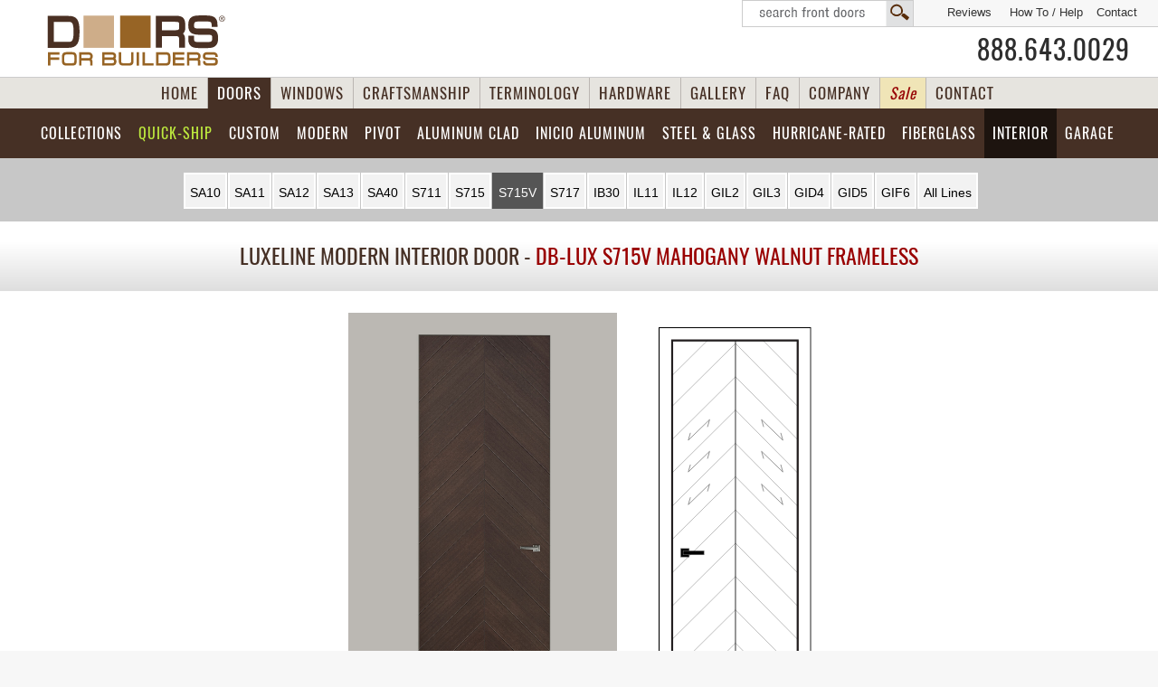

--- FILE ---
content_type: text/html; charset=UTF-8
request_url: https://www.doorsforbuilders.com/door.php?GD=LUX-S715V_Mahogany-Walnut_Frameless&Type=Interior&DoorStyle=Modern&Feature=Luxeline&Glass=&Door=LUX-S715V_Mahogany-Walnut_Frameless&MC=LUX-S&Line=LUX-S715V&Wood=Mahogany-Walnut&dg=Flat&Jamb=Frameless&Decor=
body_size: 21615
content:















<!DOCTYPE html> 
<html lang="en-US">
<head>
<meta http-equiv="Content-Type" content="text/html; charset=utf-8">
<meta name="viewport" content="width=device-width, initial-scale=1.0, maximum-scale=5.0, user-scalable=5.0" />




<link rel="stylesheet" href="/css/CSS.css?v=20">
<link rel="stylesheet" href="https://www.glenviewdoors.com/css/Doors-2022.css?v=9">

<link rel="icon" href="/images/favicon.ico" type="image/x-icon">
<link rel="apple-touch-icon" href="/images/apple-touch-icon.png">
<script src="/js/jquery-3.5.0.min.js"></script>
<script src="/js/jquery-migrate-1.4.1.min.js"></script>
<meta name="theme-color" content="#1d140f"/>





<meta name="viewport" content="width=device-width, initial-scale=1.0, maximum-scale=5, user-scalable=5" />
<link href="/css/RESPONSIVE.css?v=11" rel="stylesheet" type="text/css"  media="only screen and (max-width: 1281px)"/><link href="/css/Details.css?v=4" rel="stylesheet" type="text/css"> 
<link href="/css/Shop.css" rel="stylesheet" type="text/css">
<meta name="viewport" content="width=device-width, initial-scale=1.0, maximum-scale=5, user-scalable=5" />
<link href="/css/RESPONSIVE.css?v=11" rel="stylesheet" type="text/css"  media="only screen and (max-width: 1281px)"/>

<title>Modern Mahogany Interior Door, Custom  Single - Wood Veneer Solid Core with Walnut Finish, Luxeline Model DB-LUX-S715V Frameless Jamb, Mahogany-Walnut Finish </title>
<meta name="description" content="LUX-S715V_Mahogany-Walnut_Frameless Luxeline Interior Door Frameless Jamb, Mahogany-Walnut Finish Custom  Doors for Builders is a leading supplier of modern interior doors of superior quality. Custom interior doors are designed and crafted in any size." >

	


	
	
	
		



<style>
#wrapper1{overflow:visible;}
#CONTENT {min-height:1px;}
body #BUTTONS-TOP .InteriorDoors {background-image: url(/images/BUTTON-TOP-active.svg); }
body .PriceStock {display:none;}
.SuggestedLock, .THUMB label, .LockQuantaty{display:none;}
body .none{display:none;}
body .THUMB {min-height:320px;margin-bottom:0px;}
input[type=radio], .OrderStuff{display:none!important;}
body .form-group .radio img {cursor: auto!important;}
.OneThird{padding:0;}


	

</style>
  
</head>

<body class="DB"> 
<div id="wrapper">
<div id="CONTENT" class="block">
<style>
#BUTTONS-3D-TOP .{color:#fff;background-image:url(/images/BUTTON-3D-TOP-active.svg);
background-color:#5a3b2b;}
</style>

<header>

<a class="skip-main" id="skip-main" href="#barn">Skip to main content</a>

<div class="wrap" id="top">
<div id="TOP-NAV" class="COMP">

 <div id="SEARCHBOX" class="COMP"><a href="/search.php?DoorWood=&DoorDimensions=&DoorStyle=&DoorDesign=&Glass=&Door=" tabindex="-1">Search  Front Doors</a></div> <a href="/Contact.php" tabindex="-1">Contact</a> 
<a class="HowTo" href="/How-To-Measure-Your-Front-Entry-Door.php" title="How To Measure Your Front Entry Door" tabindex="-1">How To / Help</a>
<a href="/reviews/" target="_blank" title="Reviews Us" tabindex="-1"> Reviews</a>

</div>




<div id="TOP-wrapper" class="NoPrinting">

<div id="TOP">
<div class="wrapper">

<div class="WRAP-inner">
<a class="Logo" href="https://www.doorsforbuilders.com/index.php" title="Custom and Stock Mahogany Wood Doors, Front, Interior Doors Supplier" tabindex="-1" rel="canonical">
<img class="Logo" src="/Company/Doors-For-Builders-Logo.svg?v=2" width="250" height="80" alt="Custom and Stock Mahogany Wood Doors, Front, Interior Doors Supplier" data-pin-nopin="true"></a>

<a id="SEARCHBOX" class="SEARCHBOXMOBILE" href="/search.php" tabindex="-1">search</a>

<a class="PHONE phone" href="tel:18886430029">888.643.0029</a>
<!--<span class="topShipping"><p>Shipping anywhere<br />in <strong>USA</strong> &amp; <strong>Canada</strong></p>
<a href="/Promotion-Free-Shipping-Front-Doors.php">
<img src="/images/Free-Shipping-Promo-Banner.svg" width="100" height="50" alt="Promotion Free Shipping"/>
<em>Free Shipping</em></a>
</span>-->

</div>
</div>

</div>




<div id="BUTTONS-3D-TOP" class="dropdown gradient">
<div class="WRAP-inner">

<a rel="canonical" class="home" href="https://www.doorsforbuilders.com/index.php" title="Wood Entry Doors, Custom Front Doors &amp; Interior Doors - Mahogany and other Wood Species">HOME</a>
        
<a rel="canonical" class="doors" href="/Solid-Wood-Entry-Doors.php" title="Front Doors &amp; Interior Doors - Mahogany and other Wood Species">DOORS</a>

<a rel="canonical" class="windows" href="/windows.php" title="Custom Windows">WINDOWS</a>
        
<a rel="canonical" class="craftsmanship" href="/craftsmanship.php?v=" title="Front Doors Craftsmanship">CRAFTSMANSHIP</a>
        
<a rel="canonical" class="termins" href="/Terminology.php" title="Front Doors, Interior Doors Terminology">TERMINOLOGY</a>
        
<a class="hardware" href="/Door-Hardware-Brands.php" title="Door Hardware">HARDWARE</a>
        
<a class="gallery" href="/gallery.php" title="Door Photo Gallery">GALLERY</a>
<a class="faq" href="/wooddoors/faq/" title="Door FAQ">FAQ</a>
        
<a class="news WIDE"  href="/wooddoors/" title="Doors For Builders News">COMPANY</a>
	
<a class="Sale WIDE" href="/Doors-Closeouts-Clearance-Wood-Front-Doors.php"  title="Closeouts Clearance Wood Front Entry Doors" style="color:#980606;font-style:italic;background:#f0e5b7;"><span class="WIDEbtn">Clearance </span>Sale</a>
       
<a class="contact" rel="nofollow" href="/Contact.php" title="Contact Doors For Builders">CONTACT</a>
</div>
</div>
	
 
<!-- BUTTONS-TOP START -->
 
    
<button id="accordiontext" class="accordion accordion2 NoPrinting">view product selection</button>
<div class="panel">
     
<div id="BUTTONS-TOP" class="block BUTTONS-TOP-DOORS">
<div class="WRAP-inner">     
<ul class="MyNav dropdown dropdown-horizontal">



<!-- BUTTONS-TOP EURO --> 
 
<li class="n-home EuroBTN">
	<a class="Euro" rel="canonical" href="/wood-front-doors-custom-and-in-stock-exterior-doors.php"  title="Wood Front Entry Door Collections">
<span class="WIDEbtn">Front Wood Door </span> 
<span class="COMP accordionBTN"> Euro </span>Collections</a>
<ul>
<li><a rel="canonical"  href="/euro-wood-front-doors.php?DoorStyle=Modern&Models=Modern&DoorDesign=&ArchTopDoors=&Door=" title="Modern Collection"><strong>Modern Collection</strong> Wood Front Doors</a></li>
<li><a rel="canonical"  href="/euro-wood-front-doors.php?DoorStyle=Classic&Models=Classic&DoorDesign=&ArchTopDoors=&Door=" title="Classic Collection"><strong>Classic Collection</strong> Wood Front Doors</a></li>
<li><a rel="canonical"  href="/euro-wood-front-doors.php?DoorStyle=Craftsman&Models=Craftsman&DoorDesign=&ArchTopDoors=&Door=" title="Craftsman Collection"><strong>Craftsman Collection</strong> Wood Front Doors</a></li>
<li><a rel="canonical" href="/euro-wood-front-doors.php?DoorStyle=Heritage&Models=&DoorDesign=&ArchTopDoors=&Door=" title="Heritage Collection"><strong>Heritage Collection</strong> Wood Front Doors</a></li>
	
<li class="hurricaneStuff"><a rel="canonical" href="/hurricane-rated-doors.php?dg="><strong>Hurricane-Rated</strong> Front Doors</a></li>
	
</ul>
</li> 

 

<!-- IN-STOCK --> 
<li class="n-home WoodEntryDoorsBTN"><a class="WoodEntryDoors in-StockTOPBTN"  rel="canonical" href="/Wood-Front-Entry-Doors-inStock.php"  title="Wood Front Entry Doors Quick-Ship"><span class="in-stock-BTN"></span>Quick-Ship <span class="COMP accordionBTN"> Entry Doors </span></a>
<ul>

<li>
<a  rel="canonical" href="/Doors-Single-Entry-Door.php?DoorStyle=&Glass=" title="Wood Front Single Doors Quick-Ship">
<img src="https://www.glenviewdoors.com/PRODUCT-DETAILS-Stock-Entry-Doors-GD/small/012PT_Mahogany-Walnut.jpg"  alt="Wood Front Single Doors Quick-Ship"  width="30" height="63"/>
<strong>Single Doors <span class="StockGreen">- Quick-Ship</span></strong><br/>
<!--<span class="ET">EUROTECH<span class="r">TM</span></span>--> Wood Entry Doors</a></li>


<li><a  rel="canonical" href="/Doors-Single-Door-SideLites.php?DoorStyle=&Glass="  title="Wood Front Doors with  Sidelites Quick-Ship"><img src="https://www.glenviewdoors.com/PRODUCT-DETAILS-Stock-Entry-Doors-GD/small/004PT-2SL_Mahogany-Walnut.jpg"  alt="Wood Front Doors with  Sidelites Quick-Ship" data-pin-nopin="true" width="45" height="63"/>
<strong>Doors with  Sidelites <span class="StockGreen">- Quick-Ship</span></strong><br/>
<!--<span class="ET">EUROTECH<span class="r">TM</span></span>--> Wood Entry Doors</a></li>


<li><a  rel="canonical" href="/Doors-Double-Wood-Front-Door.php?DoorStyle=&Glass="  title="Wood Front Double Doors Quick-Ship"><img src="https://www.glenviewdoors.com/PRODUCT-DETAILS-Custom-Entry-Doors-GD/small/801P_DD_Mahogany-Walnut.jpg"  alt="Wood Front Double Doors Quick-Ship" data-pin-nopin="true" width="45" height="63"/>
<strong>Double Doors  <span class="StockGreen">- Quick-Ship</span></strong><br/>
Wood Entry Doors</a></li>


<li><a  rel="canonical" href="/Doors-ArchTop-Entry-Wood-Door.php?DoorStyle=&Glass=" title="Arch Top Wood Front Doors Quick-Ship"><img src="/images/ArchTopDoor.png"  alt="Arch Top Wood Front DoorsQuick-Ship" data-pin-nopin="true" width="45" height="63"/>
<strong>Arch Top Doors <span class="StockGreen">- Quick-Ship</span></strong><br/>
<!--<span class="ET">EUROTECH<span class="r">TM</span></span>--> Wood Entry Doors</a></li>


<li><a  rel="canonical" href="/in-stock-wood-front-doors.php?DoorStyle=&Models=&DoorDesign=&ArchTopDoors=&Door="  title="Euro Technology Front Doors Quick-Ship"><img src="/images/Euro-Technology-Nav.png"  alt="Euro Technology Front Doors iQuick-Ship" data-pin-nopin="true" width="40" height="63"/>
<strong><span class="ET">EUROTECH<span class="r">TM</span></span> Wood Entry Doors</strong><br/>
Euro Technology Collection <span class="StockGreen">- Quick-Ship</span></a></li>


<!--
<li><a rel="canonical" href="/Modern-Entry-Doors-Euro-Collection-in-Stock-and-Custom.php"  title="Modern Doors Entry Doors - Euro Collection "><img src="https://www.glenviewdoors.com/PRODUCT-DETAILS-Modern-Euro-Collection-GD/small/EMD-823-DD_CST_Mahogany-Espresso.jpg"  alt="Modern Doors Entry Doors - Euro Collection"  data-pin-nopin="true" width="45" height="63"/>
Modern Entry Doors &#8211;<br />
<strong>Euro Collection &#8211; <span class="StockGreen">Quick-Ship</span></strong></a></li>
-->


<li><a  rel="canonical" href="/Doors-Closeouts-Clearance-Wood-Front-Doors.php?cs=all"  title="Clearence / Closeouts Wood Front Doors Quick-Ship">
<img src="/images/SaleTag.png"  alt="Clearence Wood Front Doors Quick-Ship"  data-pin-nopin="true" width="75" height="65"/>
<strong style="color:#900606;">Clearance / Closeouts Doors</strong> <br/>Solid Wood Entry Doors</a></li>


</ul>
</li>

 


 
 
<!-- BUTTONS-TOP CUSTOM -->
<li class="n-home"><a class="CustomEntryDoors"  rel="canonical" href="/Custom-Front-Entry-Doors.php"  title="Custom Front Doors">Custom 
	<span class="WIDEbtn">Front </span> <span class="COMP accordionBTN"> Wood Doors</span></a>
<!--<ul>
<li><a  rel="canonical"  href="/custom-front-wood-doors.php?DoorStyle=Modern&cs=Custom" title="Modern Collection Custom Front Doors - Solid Wood"><strong>Modern Collection</strong> Custom Wood Entry Doors</a></li>

<li><a  rel="canonical" href="/pivot-doors.php?Line=&DoorDesign=&Width=&Height=&Custom=&PivotDoors="  title="Pivot Doors"><strong>Pivot Doors</strong> - Custom Modern Entry Doors</a></li>

<li><a  rel="canonical" href="/aluminum-clad-wood-entry-doors.php?Line=&DoorDesign=&AluDoors="  title="Aluminum Clad Doors"><strong>Aluminum Clad Wood Doors</strong> - Custom Modern</a></li>

<li><a  rel="canonical" href="/steel-exterior-doors.php?Line=&DoorDesign=&Width=&dg=&Sidelite="  title="Aluminum Clad Doors"><strong>Glass &amp; Steel Doors</strong> - Custom Modern</a></li>

<li><a  rel="canonical"  href="/custom-front-wood-doors.php?DoorStyle=Classic&cs=Custom&Type=Front" title="Classic Collection Custom Entry Wood Doors"><strong>Classic Collection</strong> Custom Wood Entry Doors</a></li>

<li><a  rel="canonical"  href="/custom-front-wood-doors.php?DoorStyle=Craftsman&cs=Custom&Type=Front" title="Craftsman Collection Custom Entry Doors - Solid Wood"><strong>Craftsman Collection</strong> Custom Wood Entry Doors</a></li>

<li><a  rel="canonical" href="/custom-front-wood-doors.php?DoorStyle=Heritage&cs=Custom&Type=Front" title="Heritage Collection Custom Front Entry Doors - Solid Wood"><strong>Heritage Collection</strong> Custom Wood Entry Doors</a></li>

<li><a  rel="canonical"  href="/Custom-Front-Entry-Doors-Gallery.php" title="Photo Gallery - Custom Entry Doors"><strong>Photo Gallery</strong> Custom Entry Doors</a></li>

<li><a  rel="canonical" href="/Custom-Front-Entry-Doors-Solid-Wood.php"  title="All Custom Front Entry Doors"><strong>All</strong> Custom Wood Front Doors</a></li>
</ul>-->
</li>




 <!-- BUTTONS-TOP MODERN -->



<li class="n-home EuroDoorsBTN"><a class="EuroDoors"  rel="canonical" href="/Modern-Entry-Doors-and-Interior-Doors-Contemporary-Style.php"  title="Modern Doors">Modern</a>


<ul class="block">

<li><a rel="canonical" href="/euro-wood-front-doors.php?DoorStyle=Modern&Models=&DoorDesign=&ArchTopDoors=&Door="  title="Modern Doors Entry Doors - Euro Collection "><img src="https://www.glenviewdoors.com/PRODUCT-DETAILS-Modern-Euro-Collection-GD/small/EMD-823-DD_CST_Mahogany-Espresso.jpg"  alt="Modern Doors Entry Doors - Euro Collection"  data-pin-nopin="true" width="45" height="63"/>
Modern <strong><span class="CustomRed">Wood Front</span></strong> Entry &#8211;<br /> <strong>Euro Collection Doors</strong></a></li>



<li><a  rel="canonical" href="/aluminum-clad-wood-entry-doors.php?Line=&DoorDesign=&AluDoors="  title="Aluminum Clad Doors"><img src="https://www.glenviewdoors.com/Aluminum-Doors/images/Aluminum-Clad-Wood-Door-thumb.jpg"  alt="Aluminum Clad Custom Front Doors - Modern Collection" data-pin-nopin="true" width="45" height="63"/><strong><span class="CustomRed">Aluminum Clad</span></strong>&#8211; <br /> Custom Modern Front Doors</a></li>



<li><a  rel="canonical" href="/pivot-doors.php?Line=&DoorDesign=&Width=&Height=&Custom=&PivotDoors="  title="Pivot Doors">
<img src="https://www.glenviewdoors.com/Pivot-Doors/images/Pivot-Doors-thumb.jpg"  alt="Pivot Modern Doors" data-pin-nopin="true" width="45" height="63"/>
<strong><span class="CustomRed">Pivot Doors</span></strong>&#8211; <br /> Custom Modern Entry Doors</a></li>



<li><a  rel="canonical" href="/steel-exterior-doors.php?dg=&dr=&DoorDesign=&Line=&Width=&Sidelite=" title="Exterior Steel Doors">
<img src="https://www.glenviewdoors.com/ExteriorSteelDoors/images/ExteriorSteelDoors-thumb.jpg"  alt="Exterior Steel Doors"  data-pin-nopin="true" width="45" height="63"/>
<strong><span class="CustomRed">Steel &amp; Glass</span></strong><br />
<strong>Modern Exterior Doors </strong></a></li>




<li><a  rel="canonical" href="/modern-interior-doors-custom-luxeline.php?DoorSeries=Modern" title="Stain Grade Moderm Solid Core Interior Doors">
<img src="https://www.glenviewdoors.com/PRODUCT-DETAILS-Interior-Doors-Modern-GD/small/FL2050_Walnut-DarkWalnut.jpg"  alt="Stain Grade Moderm Solid Core Interior Doors"  data-pin-nopin="true" width="45" height="63"/>
<strong>Modern <span class="CustomRed">Luxeline</span></strong>  - <br/>Custom Interior Doors</a></li>


<li><a  rel="canonical" href="/modern-interior-doors-eco-veneer-ecoline.php?Line=&dg=&Wood=&Jamb=" title="Ecoline Modern Interior Doors"><img src="https://www.glenviewdoors.com/Ecoline/images/nav-thumb.jpg" alt="Ecco Modern Interior Doors"  data-pin-nopin="true" width="45" height="63"/><strong>Modern <span class="CustomRed">Ecoline</span></strong>  - <br/>Custom Interior Doors</a></li>


<li><a  rel="canonical" href="/steel-interior-modern-doors.php?dg=&dr=&DoorDesign=&Line=&Width=&Sidelite=" title="Steel Interior Doors">
<img src="https://www.glenviewdoors.com/Steelline/images/Steel-Interior-thumb.jpg"  alt="Steel Interior Doors"  data-pin-nopin="true" width="45" height="63"/>
<strong><span class="CustomRed">Steel &amp; Glass</span></strong><br />
<strong>Modern Interior Doors </strong></a></li>


</ul>
</li>


<!-- BUTTONS-TOP PIVOT -->
<li class="n-home showOn1600-D"><a class="PivotDoors" href="/pivot-doors.php?Line=&DoorDesign=&Width=&Height=&Custom=&PivotDoors="  title="Pivot Doors">Pivot<span class="WIDEbtn">  Doors </span></a></li>



 <!-- BUTTONS-TOP ALUMINUM CLAD -->
<li class="n-home AluminumClad"><a  class="AluminumDoors" rel="canonical" href="/aluminum-clad-wood-entry-doors.php?Line=&DoorDesign=&AluDoors="  title="Aluminum Clad Wood Doors">Aluminum Clad<span class="MOBILE"> Doors</span></a>
<ul class="SubShot">
<li><a href="/aluminum-clad-wood-front-doors.php?Line=&DoorDesign=&AluDoors=">Single <strong>Models</strong></a></li>
<li><a href="/aluminum-clad-wood-front-doors.php?Line=&DoorDesign=Sidelite&AluDoors=">Single <strong>with 1 Sidelite</strong></a></li>
<li><a href="/aluminum-clad-wood-front-doors.php?Line=&DoorDesign=Sidelites&AluDoors=">Single <strong>with 2 Sidelites</strong></a></li>
<li><a href="/aluminum-clad-wood-front-doors.php?Line=PVT-ALU&DoorDesign=&AluDoors="><strong>Pivot</strong> Doors</a></li>
<li><a href="/aluminum-clad-wood-front-doors.php?Line=&DoorDesign=&AluDoors=Gallery#GALLERYALU"><strong>Gallery</strong></a></li>         
</ul>
</li>
	
	
<li class="n-home INICIO"><a class="INICIO AluminumExterior" href="/aluminum-exterior-doors.php?dg=&DoorDesign=&Height=&Line=">
	INICIO Aluminum <span class="MOBILE">Doors </span></a>
<ul class="SubShot">
<li><a rel="canonical" class="Models" href="https://www.doorsforbuilders.com/aluminum-exterior-doors.php?dg=&DoorDesign=&Height=&Line=">Models</a></li>
<li><a class="Single" href="https://www.doorsforbuilders.com/aluminum-exterior-doors.php?dg=Swing&DoorDesign=Single&Height=&Line=">Single Swing</a></li>
<li><a class="Sidelites" href="https://www.doorsforbuilders.com/aluminum-exterior-doors.php?dg=Swing&DoorDesign=Sidelites&Height=&Line=">Swing with Sidelites</a></li>
<li><a class="Double" href="https://www.doorsforbuilders.com/aluminum-exterior-doors.php?dg=Swing&DoorDesign=Double&Height=&Line=">Double Swing</a></li>

<li><a class="Sliding" href="https://www.doorsforbuilders.com/aluminum-exterior-doors.php?dg=Sliding&DoorDesign=&Height=&Line=">Sliding</a></li>

<li><a rel="canonical"  href="https://www.doorsforbuilders.com/Patio-Doors.php" title="Patio Doors"><strong>Patio </strong>Doors, Aluminum</a></li>

<li class="COMP-Gal"><a class="Gallery" href="https://www.doorsforbuilders.com/aluminum-exterior-doors.php?dg=Gallery&DoorDesign=&Height=&Line=">Gallery</a></li></ul>
</li>
	
	
<li class="n-home glass steelglass btnCOMP rtl"><a class="SteelGlassDoors" rel="canonical" href="/steel-glass-doors.php" title="Steel and Glass Doors">
Steel &amp; Glass </a>
<ul class="SubShort">	
	
 <!-- STEEL EXTERIOR -->
<li class="n-home rtlD"><a  class="ExteriorSteelDoorsBTN" rel="canonical" href="/steel-exterior-doors.php?dg=&dr=&DoorDesign=&Line=&Width=&Sidelite="  title="Exterior Steel Doors">
<img src="https://www.glenviewdoors.com/ExteriorSteelDoors/images/ExteriorSteelDoors-thumb.jpg"  alt="Exterior Steel Doors"  data-pin-nopin="true" width="45" height="63"/>
<strong>Exterior</strong><br/> Steel &amp; Glass  Doors</a>
<ul class="SubShort">	
<li><a class="Models" href="https://www.doorsforbuilders.com/steel-exterior-doors.php?dg=&dr=&DoorDesign=&Line=&Width=&Sidelite=">
<strong>Models</strong> - Steel Front Doors</a></li>
<li><a class="Classic" href="https://www.doorsforbuilders.com/steel-exterior-doors.php?dg=Classic&dr=&DoorDesign=&Line=&Width=&Sidelite=">
<strong>Single</strong> Steel Front Doors</a></li> 
<li><a class="French" href="https://www.doorsforbuilders.com/steel-exterior-doors.php?dg=French&dr=&DoorDesign=&Line=&Width=&Sidelite=">
<strong>Double</strong>  Steel Front Doors</a></li>
<li><a class="Pivot" href="https://www.doorsforbuilders.com/steel-exterior-doors.php?dg=Pivot&dr=&DoorDesign=&Line=&Width=&Sidelite=">
<strong>Pivot</strong>  Steel Front Doors</a></li>
<li><a class="Arch" href="https://www.doorsforbuilders.com/steel-exterior-doors.php?dg=Arch&dr=&DoorDesign=&Line=&Width=&Sidelite=">
<strong>Arch</strong>  Steel Front Doors</a></li>
<li><a class="Arch" href="https://www.doorsforbuilders.com/steel-exterior-doors.php?dg=Gallery&dr=&DoorDesign=&Line=&Width=&Sidelite=&Custom=Custom">
<strong>Custom</strong> Examples</a></li>
<li><a class="Gallery" href="https://www.doorsforbuilders.com/steel-exterior-doors.php?dg=Gallery&dr=&DoorDesign=&Line=&Width=&Sidelite=">
<strong>Gallery</strong> Steel Front Doors</a></li>
</ul>
</li>
	
<!-- BUTTONS-TOP STEEL INTERIOR -->
<li class="n-home rtl"><a  class="n-home InteriorSteelDoorsBTN" rel="canonical" href="/steel-interior-modern-doors.php?DoorDesign=&Dimensions=&Line=&dr=&dg=&cs="  title="Steel Interior Doors">
<img src="https://www.glenviewdoors.com/Steelline/images/Steel-Interior-thumb.jpg"  alt="Steel Interior Doors"  data-pin-nopin="true" width="45" height="63"/>
<strong>Interior</strong><br/> Steel &amp; Glass  Doors </a>
	<ul class="SubShot">


<li class="n-home"><a class="Models" href="https://www.doorsforbuilders.com/steel-interior-modern-doors.php?DoorDesign=&Dimensions=&Line=&dr=&dg=&cs=#main">Models</a></li>

<li class="n-home"><a class="in-Stock" href="https://www.doorsforbuilders.com/steel-interior-modern-doors.php?DoorDesign=&Dimensions=&Line=in-Stock&dr=&dg=&cs=">
Quick-Ship</a></li>

<li class="n-home"><a class="Single" href="https://www.doorsforbuilders.com/steel-interior-modern-doors.php?DoorDesign=Single&Dimensions=&Line=&dr=&dg=&cs=">
Single</a></li>

<li class="n-home"><a class="Sidelite" href="https://www.doorsforbuilders.com/steel-interior-modern-doors.php?DoorDesign=Single with 1 Sidelite&Dimensions=&Line=&dr=&dg=&cs=">
1 Sidelite</a></li>

<li class="n-home"><a class="Sidelites" href="https://www.doorsforbuilders.com/steel-interior-modern-doors.php?DoorDesign=Single with 2 Sidelites&Dimensions=&Line=&dr=&dg=&cs=">
2 Sidelites</a></li>

<li class="n-home"><a class="Double" href="https://www.doorsforbuilders.com/steel-interior-modern-doors.php?DoorDesign=Double&Dimensions=&Line=&dr=&dg=&cs=">
Double</a></li>

<li class="n-home"><a class="DoubleSidelites" href="https://www.doorsforbuilders.com/steel-interior-modern-doors.php?DoorDesign=Double with 2 Sidelites&Dimensions=&Line=&dr=&dg=&cs=">
Double w/ 2 Sidelites</a></li>



<li><a class="Barn" href="https://www.doorsforbuilders.com/steel-interior-modern-doors.php?DoorDesign=&Dimensions=&Line=&dr=Barn&dg=&cs=">
Sliding Barn</a></li>

<li class="n-home"><a class="Transom" href="https://www.doorsforbuilders.com/steel-interior-modern-doors.php?DoorDesign=Transom&Dimensions=&Line=&dr=&dg=&cs=">
w/ Transom</a></li>
</ul>
	</li>
</ul>
</li>
	
	
	



<li class="n-home steel btnMOBILE"><a   class="ExteriorSteelDoors" href="/steel-exterior-doors.php?dg=&dr=&DoorDesign=&Line=&Width=&Sidelite=">Exterior Steel &amp; Glass Doors</a></li>	

	
	<li class="n-home hurricaneStuff"><a class="hurricane" rel="canonical" href="/hurricane-rated-doors.php?dg=">Hurricane-Rated</a></li>
	
	<!-- BUTTONS-TOP FIBERGLASS -->
<li class="n-home BTNThermaTruDoors TABLET1 rtlD"><a class="ThermaTruDoors"  rel="canonical" href="/Fiberglass-Entry-Doors-THERMA-TRU.php"  title="Fiberglass Front Doors">Fiberglass<!--<span class="WIDEbtn"> Doors</span> --><span class="MOBILE"> Doors</span></a>

<ul class="Fiber">
<li><a  href="/PRODUCT-DETAILS-Fiberglass-Doors/Fiberglass-Entry-Doors-THERMA-TRU-Classic-Craft-American.php"><strong>Classic-Craft American</strong> Doors</a></li>

<li><a  href="/PRODUCT-DETAILS-Fiberglass-Doors/Fiberglass-Entry-Doors-THERMA-TRU-Classic-Craft-Oak.php"><strong>Classic-Craft Oak</strong> Doors</a></li>

<li><a  href="/PRODUCT-DETAILS-Fiberglass-Doors/Fiberglass-Entry-Doors-THERMA-TRU-Classic-Craft-Mahogany.php"><strong>Classic-Craft Mahogany</strong> Doors</a></li>

<li><a  href="/PRODUCT-DETAILS-Fiberglass-Doors/Fiberglass-Entry-Doors-THERMA-TRU-Classic-Craft-Rustic.php"><strong>Classic-Craft Rustic</strong> Doors</a></li>

<li><a  href="/PRODUCT-DETAILS-Fiberglass-Doors/Fiberglass-Entry-Doors-THERMA-TRU-Fiber-Classic.php"><strong>Fiber-Classic</strong> Doors</a></li>

<li><a  href="/PRODUCT-DETAILS-Fiberglass-Doors/Fiberglass-Entry-Doors-THERMA-TRU-Smooth-Star.php"><strong>Smooth-Star</strong> Doors</a></li>

<li><a  href="/Fiberglass-Entry-Doors-THERMA-TRU.php"><strong>All </strong>THERMA-TRU Doors</a></li>
</ul>
</li>
	


<!-- BUTTONS-TOP INTERIOR -->

<li class="n-home InteriorDoorsBTN rtl"><a  rel="canonical" class="InteriorDoors" href="/Custom-Interior-Doors.php"  title="Custom Interior Doors">Interior<span class="WIDEbtn"> Doors</span></a>

<ul>
<li><a  rel="canonical" href="/modern-interior-doors-custom-luxeline.php?Line=&Jamb=&dg=&Tone=&fr=" title="Luxeline Moderm Doors">
<img src="https://www.glenviewdoors.com/PRODUCT-DETAILS-Interior-Doors-Modern-GD/small/AL8005_Oak-Espresso.jpg"  alt="Luxeline Modern Interior Doors" data-pin-nopin="true"  width="45" height="63"/>
<strong>Luxeline </strong>  - <br/>Modern Custom Interior Doors</a></li>

<li><a  rel="canonical" href="/modern-interior-doors-eco-veneer-ecoline.php?Line=&dg=&Wood=&Jamb=" title="Ecoline Modern Interior Doors"><img src="https://www.glenviewdoors.com/Ecoline/images/nav-thumb.jpg" alt="Ecoline Modern Interior Doors"  data-pin-nopin="true" width="45" height="63"/><strong>Ecoline</strong>  - <br/>Modern Interior Doors</a></li>

<li><a  rel="canonical" href="/steel-interior-modern-doors.php?DoorDesign=&Dimensions=&Line=&dr=&dg=&cs=" title="Steel Interior Doors, Modern Style">
<img src="/Steelline/models/STL-W8-36x96-DD.jpg"  alt="Modern Steel Interior Doors"  data-pin-nopin="true" width="45" height="63"/>
<strong>Steel &amp; Glass Interior Doors </strong>  - <br/>Modern. Quick-Ship &amp; Custom</a></li>

<li><a rel="canonical"  href="/PaintGrade-Custom-Interior-MDF-Doors-Brands.php" class="MDF" title="Paint Grade MDF Interior Doors - TruStile Doors">
<img src="/TruStile/images/thumbNAV.jpg"  alt="Paint Grade MDF Interior Doors - TruStile Doors"  data-pin-nopin="true" width="45" height="63"/>
<strong>Traditional &amp; Paint Grade MDF</strong>  - <br/>
Custom Interior Doors</a></li>

<!--
<li><a  rel="canonical" href="/Wine-Cellar-Doors-Interior-Doors-Custom.php?DoorSeries=Wine" title="Stain Grade Solid Wood Wine Cellar Doors">
<img src="https://www.glenviewdoors.com/PRODUCT-DETAILS-Interior-Doors-GD/small/732_GrillA_Mahogany-Walnut.jpg"  alt="Stain Grade Solid Wood Wine Cellar Interior Doors"  data-pin-nopin="true" width="45" height="63"/>
<strong>Wine Cellar Stain Grade Solid Wood </strong>  - <br/>Custom Interior Doors</a></li>
-->

<li><a  rel="canonical" href="/Wine-Cellar-Doors-Interior-Doors-inStock.php?cs=in-Stock" title="Wine Cellar Doors Quick-Ship"><img src="https://www.glenviewdoors.com/PRODUCT-DETAILS-Interior-Doors-GD/small/501DG_Mahogany-Walnut.jpg"  alt="Stain Grade Solid Wood Wine Cellar Interior Doors"  data-pin-nopin="true" width="45" height="63"/><strong>Wine Cellar Solid Wood </strong>  - <br/><span class="StockGreen">Quick-Ship</span></a></li>

</ul>
</li>





<!--
<li class="n-home BTNWineCellarDoors TABLET1"><a  rel="canonical" class="WineCellarDoors" href="/Wine-Cellar-Doors-Interior-Doors-inStock.php"  title="Wine Cellar Doors Quick-Ship and Custom">Wine Cellar<span class="COMP"> Doors</span></a>

<ul  class="WineCellarMenu">
<li><a  rel="canonical" href="/Wine-Cellar-Doors-Interior-Doors-inStock.php?cs=in-Stock" title="Wine Cellar Doors Quick-Ship"><strong><span class="StockGreen">Quick-Ship</span> </strong> Wine Cellar Doors</a></li>

<li><a  rel="canonical" href="/Wine-Cellar-Doors-Interior-Doors-Custom.php" title="Wine Cellar Doors - Custom"><strong><span class="CustomRed">Custom</span> </strong> Wine Cellar Doors</a></li>

</ul>

</li>
-->
	
	
<li class="n-home glass btnMOBILE"><a class="InteriorSteelDoors" href="/steel-interior-modern-doors.php?DoorDesign=&Dimensions=&Line=&dr=&dg=&cs=">Interior Steel &amp; Glass Doors</a></li>	


	

	
 <!-- BUTTONS-TOP MOBILE -->	
<li class="n-home BTNLuxeline MOBILE MobileOnly">
<a  class="Luxeline" href="/modern-interior-doors-custom-luxeline.php" title="Luxeline Modern Doors">
Luxeline Modern Interior Doors</a></li>

<li class="n-home BTNEcoline MOBILE MobileOnly">
<a  class="Ecoline" href="/modern-interior-doors-eco-veneer-ecoline.php?Line=&dg=&Wood=&Jamb=" title="Ecoline Modern Interior Doors">
Ecoline Modern Interior Doors</a></li>
 <!-- BUTTONS-TOP MOBILE -->
	
	

<!-- BUTTONS-TOP FIRE-RATED 
<li class="n-home BTNFireRatedDoors"><a  rel="canonical" class="RatedDoors" href="/Fire-Rated-Doors-Custom-Front-and-Interior-Wood-Doors.php"  title="Fire-Rated Doors at Doors for Builders">Fire-Rated<span class="WIDEbtn"> Doors</span></a>
</li>
-->


 <!-- BUTTONS-TOP MOBILE -->
<li class="n-home BTNHardware MOBILE MobileOnly">
<a class="hardware" href="/Door-Hardware-Brands.php" title="Door Hardware">HARDWARE</a>
</li> 
	

<!--<li class="n-home BTNGarageDoors"><a class="GarageDoors"  rel="canonical" href="/garage-doors-carriage-house-door.php?dg=&Decor=&Glass="  title="Garage Doors">Garage<span class="MOBILE"> Doors</span></a>-->
	
<li class="n-home rtl garage BTNGarageDoors">
<a class="GarageDoors"  rel="canonical"  href="/garage-doors-carriage-house-door.php?dg=&Glass=&Decor=&Ribs=">Garage <span class="MOBILE"> Doors </span></a>
<ul class="SubShot" style="max-width:200px;overflow:hidden;">
<li><a href="/garage-doors-carriage-house-door.php?dg=Euro-Modern&Glass=&Decor=&Ribs="><strong>Modern Wood </strong>Garage Doors</a></li>
<li><a href="/garage-doors-carriage-house-door.php?dg=Modern&Glass=&Decor=&Ribs="> <strong>Modern Steel </strong>Garage Doors</a></li>
<li><a href="/garage-doors-carriage-house-door.php?dg=Contemporary&Glass=&Decor=&Ribs="><strong>Contemporary </strong>Garage Doors</a></li>
<li><a href="/garage-doors-carriage-house-door.php?dg=Wood&Glass=&Decor=&Ribs="><strong>Classic Wood </strong>Garage Doors</a></li>
<li><a href="/garage-doors-carriage-house-door.php?dg=Steel&Glass=&Decor=&Ribs="><strong>Classic Steel </strong>Garage Doors</a></li>
<li><a href="/garage-doors-gallery.php?gal=&doors=Garage&dg="> Gallery - Garage Doors</a></li>
</ul>
	</li>
		

<!-- BUTTONS-TOP PATIO 

<li class="n-home BTNPatioDoors TABLET1 rtl"><a class="PatioDoors"  rel="canonical" href="/Patio-Doors.php?Brand=Windsor"  title="Windsor Patio Doors at Doors for Builders">Patio
<span class="WIDEbtn MOBILE"> Doors</span></a>
<ul>
<li><a href="/Patio-Doors.php?Doors=Patio-Doors&Type=Swinging&Brand=Windsor"><strong>Swinging Patio Doors</strong></a></li>
<li><a href="/Patio-Doors.php?Doors=Patio-Doors&Type=Sliding&Brand=Windsor"><strong>Sliding Patio Doors</strong></a></li>
</ul>
</li> 

-->



 <!-- BUTTONS-TOP SALE -->

 <!-- BUTTONS-TOP MOBILE -->
<li class="n-home BTNSale MOBILE MobileOnly noIPAD"><a class="Sale" href="/Doors-Closeouts-Clearance-Wood-Front-Doors.php"  title="Closeouts Clearance Wood Front Entry Doors" style="color:#fc0;font-style:italic;"><span class="WIDEbtn">Clearance </span>Sale</a></li>
<li class="n-home BTNSale MOBILE MobileOnly noIPAD"><a class="Sale" href="/faq/">FAQ</a></li>



</ul>
</div> 
</div> 
 
</div>    


<div id="barn"></div>
</div> 
</div>

</header>

<div id="navSub"></div>






	

<style>
.DoorThumbnail{text-align:center;max-width:700px!important;margin:auto;}
.DoorThumbnail img {max-height:420px;width:auto!important;max-width:90%;display:inline-block;margin:0px 20px;}
.DoorThumbnail img.LineArt{margin-bottom:10px;max-height:390px;}

.LogoInline{display:block!important;margin:0px auto;float:none;}
.galleryPIC-page {display:inline-block; max-width:480px;position: relative; }
.galleryPIC-page  img{max-width:100%; }
#THUMB-more .Product img {max-height:180px!important;}
#THUMB-more p{min-height:10px!important;}
#ORDERPAGE .Half {width: 48%;padding-top: 0;padding-bottom:0;float:left;margin-left:1%;}
#ORDERPAGE{overflow:hidden;height:auto;}
input[type=radio], .OrderStuff{display:none!important;}
.Sample.Half{width:140px;}

.DOOR-INFO {min-height:20px;}
.videobox{position:fixed!important;top:3%;left:0%;z-index:999999999999999999999999999999999;}

@media (max-width:767px){
.DoorThumbnail img {max-height:240px;}
.DoorThumbnail img.LineArt{max-height:220px;}
#CustomStuff .Half{max-width:330px!important;}
}
#ORDERPAGE-WHERE{padding:20px 0 50px 0}
#ORDERPAGE h2.LikeH1{color:#fff;}
#ORDERPAGE span.ac{color:#a9d42c!important;}
#ORDERPAGE .Attentiontext, #ORDERPAGE .FORMA p{color:#ddd;}

@media (min-width: 1000px){
.OneThird{width: 40%;}
.TwoThirds{width:59%;}
}
@media(max-width:450px){
.Half.InfoBlock a, .Third.InfoBlock a{pointer-events: none;}
}


.WoodDataBlock {max-width: 117px;}
.WoodDataBlock a, .WoodDataBlock span.Sample{display:block;overflow:hidden;max-height:60px;}
.WoodDataBlock.HandleColor {width:85px!important;}
.WoodDataBlock.HandleColor img {width:70px;height:70px;padding:5px!important;}
@media(max-width:450px){
.WoodDataBlock{max-width: 32%!important;}
}
/*.WoodDataBlock:hover {background:#0003!important;}*/
.WoodDataBlock.ColorMahogany-Walnut {border-bottom:6px solid #a9d42c;}
.WoodDataBlock.ColorMahogany-Walnut label:before{display:block;content:'shown in';color:#a9d42c;font-size:16px;}
#BUTTONS-long{display:none;}
@media(max-width:355px){
.DoorThumbnail img.LineArt{display:none;}
}


#paintInfo{display:none;}

.SubNavList ul li a.LUX-S715V{background:#555!important;color:#fff!important;border-color:#555!important;}
.SubNavList ul li a:hover, .SubNavList ul li a:focus{background:#666!important;color:#fff!important;border-color:#666!important;}

.SubNavNewsListHolder, .SubNavList {background:#c7c7c7!important;}
body #BUTTONS li.Luxeline a {background-image: url(https://www.doorsforbuilders.com/images/BUTTONS-active.svg);
color: #fff!important;}

span.LineArt{position:relative;display:inline-block;}

.FireRatedOptions{display:none;}

</style>



<section class="white center">


<div class="block SubNavNewsListHolder NoPrint NoPrinting DS" style="background:#fff;" id="navl">
<hr class="sp sp10"/>
<div class="SubNavList" style="background:#fff;">
<ul class="TaxonomyNews" style="margin:0;padding:0;margin-top:20px;">


<li><a class="myLine LUX-SA10" href="https://www.doorsforbuilders.com/modern-interior-doors-custom-luxeline.php?Line=LUX-SA10&Jamb=Frameless&dg=&Tone=&fr=#nav">
SA10</a></li>


<li><a class="myLine LUX-SA11" href="https://www.doorsforbuilders.com/modern-interior-doors-custom-luxeline.php?Line=LUX-SA11&Jamb=Frameless&dg=&Tone=&fr=#nav">
SA11</a></li>


<li><a class="myLine LUX-SA12" href="https://www.doorsforbuilders.com/modern-interior-doors-custom-luxeline.php?Line=LUX-SA12&Jamb=Frameless&dg=&Tone=&fr=#nav">
SA12</a></li>


<li><a class="myLine LUX-SA13" href="https://www.doorsforbuilders.com/modern-interior-doors-custom-luxeline.php?Line=LUX-SA13&Jamb=Frameless&dg=&Tone=&fr=#nav">
SA13</a></li>


<li><a class="myLine LUX-SA40" href="https://www.doorsforbuilders.com/modern-interior-doors-custom-luxeline.php?Line=LUX-SA40&Jamb=Frameless&dg=&Tone=&fr=#nav">
SA40</a></li>


<li><a class="myLine LUX-S711" href="https://www.doorsforbuilders.com/modern-interior-doors-custom-luxeline.php?Line=LUX-S711&Jamb=Frameless&dg=&Tone=&fr=#nav">
S711</a></li>


<li><a class="myLine LUX-S715" href="https://www.doorsforbuilders.com/modern-interior-doors-custom-luxeline.php?Line=LUX-S715&Jamb=Frameless&dg=&Tone=&fr=#nav">
S715</a></li>


<li><a class="myLine LUX-S715V" href="https://www.doorsforbuilders.com/modern-interior-doors-custom-luxeline.php?Line=LUX-S715V&Jamb=Frameless&dg=&Tone=&fr=#nav">
S715V</a></li>


<li><a class="myLine LUX-S717" href="https://www.doorsforbuilders.com/modern-interior-doors-custom-luxeline.php?Line=LUX-S717&Jamb=Frameless&dg=&Tone=&fr=#nav">
S717</a></li>


<li><a class="myLine LUX-IB30" href="https://www.doorsforbuilders.com/modern-interior-doors-custom-luxeline.php?Line=LUX-IB30&Jamb=Frameless&dg=&Tone=&fr=#nav">
IB30</a></li>


<li><a class="myLine LUX-IL11" href="https://www.doorsforbuilders.com/modern-interior-doors-custom-luxeline.php?Line=LUX-IL11&Jamb=Frameless&dg=&Tone=&fr=#nav">
IL11</a></li>


<li><a class="myLine LUX-IL12" href="https://www.doorsforbuilders.com/modern-interior-doors-custom-luxeline.php?Line=LUX-IL12&Jamb=Frameless&dg=&Tone=&fr=#nav">
IL12</a></li>


<li><a class="myLine LUX-GIL2" href="https://www.doorsforbuilders.com/modern-interior-doors-custom-luxeline.php?Line=LUX-GIL2&Jamb=Frameless&dg=&Tone=&fr=#nav">
GIL2</a></li>


<li><a class="myLine LUX-GIL3" href="https://www.doorsforbuilders.com/modern-interior-doors-custom-luxeline.php?Line=LUX-GIL3&Jamb=Frameless&dg=&Tone=&fr=#nav">
GIL3</a></li>


<li><a class="myLine LUX-GID4" href="https://www.doorsforbuilders.com/modern-interior-doors-custom-luxeline.php?Line=LUX-GID4&Jamb=Frameless&dg=&Tone=&fr=#nav">
GID4</a></li>


<li><a class="myLine LUX-GID5" href="https://www.doorsforbuilders.com/modern-interior-doors-custom-luxeline.php?Line=LUX-GID5&Jamb=Frameless&dg=&Tone=&fr=#nav">
GID5</a></li>


<li><a class="myLine LUX-GIF6" href="https://www.doorsforbuilders.com/modern-interior-doors-custom-luxeline.php?Line=LUX-GIF6&Jamb=Frameless&dg=&Tone=&fr=#nav">
GIF6</a></li>


<li><a class="myLine LUX" href="https://www.doorsforbuilders.com/modern-interior-doors-custom-luxeline.php?Line=LUX&Jamb=Frameless&dg=Flat&Tone=&fr=#nav">All Lines</a></li>
</ul>
<hr class="sp sp10"/>
</div></div>

<div class="wrapperGRAY">
<hr class="spacer"/>
<h1>Luxeline Modern Interior Door - 
 <span class="blue ac">
  DB-LUX S715V Mahogany Walnut Frameless </span>
    
</h1>
<hr class="sp"/>
</div>



<hr class="sp sp10"/> 
<!--<h3 class="BigGreen center" style="background:#fff;">
</h3>
--> 
<hr class="sp sp10"/>
 
<div class="DoorThumbnail SteelInteriorDoorThumbnail">
<div class="ProductD">
<a tabindex="-1" class="swipebox zoom-in" rel="gallery-2" href="https://www.glenviewdoors.com/Luxeline/doors/big/LUX-S715V_Mahogany-Walnut_Frameless.jpg" title="Model: DB- Luxeline Modern Interior Door">
<img src="https://www.glenviewdoors.com/Luxeline/doors/big/LUX-S715V_Mahogany-Walnut_Frameless.jpg" 
width="194" height="416" alt="Luxeline Modern Interior Door"/>
</a>

<span class="LineArt">
<img class="LineArt" src="https://www.glenviewdoors.com/Luxeline/models/LUX-S715V.svg" 
alt="Luxeline Modern Interior Door Lineart" width="194" height="416" />
</span>

</div></div>
<h2 class-"blue">DB-LUX-S715V Luxeline Interior Door, Modern. 
Jamb &amp; Casing: Frameless</h2>



<style>
#CloseUps{display: block;width:100%;text-align:center;max-width:800px;margin:auto;}
#CloseUps a, #CloseUps div.Glass{display:inline-block;vertical-align:top;width:160px;color:#000;}
#CloseUps a p{text-align:center!important;}
.CloseUp-door{ display: block; margin:auto;overflow: hidden; height: 100%; width: 100%; background-image: url(https://www.glenviewdoors.com/Luxeline/doors/closeup/LUX-S715V_Mahogany-Walnut_Frameless.jpg); background-repeat: no-repeat; background-size: 200%; background-position: center center;margin-bottom: 5px;height:110px; width:110px;}
#CloseUps .WoodData{ display: inline-block; padding: 0; max-width: 110px; vertical-align: top; float:right;}
#CloseUps .WoodData a{display:inline-block;padding:0;max-width:110px;box-shadow:none;background:#fff;border:none;margin:15px;}
#CloseUps .WoodData a img{border:none;}
#CloseUps a:{float:left;}
#CloseUps p {margin-top:5px;}
</style>

<div id="CloseUps" class="NoPrinting">
 <hr class="sp sp10"/>                     
                     



 

<a tabindex="-1" class="zoom-in  swipebox" href="https://www.glenviewdoors.com/Doors/Wood/Rift-Cut/Mahogany-Walnut.jpg" title="Mahogany Wood with Walnut Finish" rel="gallery-1">
<img src="https://www.glenviewdoors.com/Doors/Wood/Rift-Cut/thumbs/Mahogany-Walnut.jpg" alt="Wood Sample" width="110" height="110"/>
<p>Shown in Mahogany Veneer with Walnut Finish</p>
</a>

 
                                                                       
 


<a tabindex="-1" class="swipebox zoom-in" rel="gallery-2" href="https://www.glenviewdoors.com/Luxeline/doors/closeup/LUX-S715V_Mahogany-Walnut_Frameless.jpg" title="GD-LUX-S715V Door detail, shown in Mahogany Wood with Walnut" >
<div class="CloseUp-door"><img src="https://www.glenviewdoors.com/images/Holder300x300.svg"  align="left" alt="CloseUp" width="110" height="110"/></div><p>Close Up</p></a>                       
 


 


<span class=" COMP"/>
<div class="homeBox1 Glass Jamb">
<a class="swipebox zoom-in" rel="gallery-77" href="https://www.glenviewdoors.com/Luxeline/jamb/big/Frameless.jpg" title="Jamb, Casing Option: Frameless">
<img  src="https://www.glenviewdoors.com/images/Holder-1x1.svg" data-src="https://www.glenviewdoors.com/Luxeline/jamb/simple/Frameless.jpg" 
class="img-responsive lazy" data-pin-nopin="true" width="110" height="110" alt="Frameless Door Jamb">
<p>Shown in Jamb &amp; Casing Option: Frameless </p></a>
</div> 
</span>
             
                        
</div>

 








	<hr class="sp sp20"/>

<table width="99%"  cellpadding="0" cellspacing="0" id="Chart-Table" class="NoPrinting" style="max-width:1000px;margin:auto;float:none;">
<tr  class="ChartHeader">
<th width="10%" align="center" class="ChartHeader">Model </th>
<th width="10%" align="center" class="ChartHeader COMP">Type</th>
<th width="10%" align="center" class="ChartHeader COMP">Design</th>
<th width="25%" align="center" class="ChartHeader">Dimensions<span> (inches)</span></th>
<th width="20%" align="center" class="ChartHeader">
Shown in</th>

</th>

<th align="center" class="ChartHeader">Jamb &amp; Casing</th></tr>


<tr>
<td valign="top">DB-LUX-S715V</td>
<td valign="top" class="COMP" >Interior</td>
<td valign="top" class="COMP">Single</td>

<td>

available in any custom size </td>



<td valign="top">Mahogany 
with Walnut Finish</td>


 

<td>Frameless</td></tr>


 </table>

<hr class="sp sp20"/>
 
 
<!--DB-->
<section class="block text-left" style="padding:0px 0 10px 0;" id="TEXT">
<div class="TopPageInfo" style="max-width: 1300px!important;">

<p>
An elevated version of our S715 model, this S715V door features the same beautiful chevron pattern with the incorporation of a v-grooving detail. Choose an oak or mahogany veneer to help elevate the details in this door design. With your choice of finish options, frame and casing options and so much more, our Luxeline interior doors feature great customizability. Our standard concealed hinges are offered in four different finishes: gold, white, black or chrome. Pair these hinges with your selection of hardware design and finish as well for a uniform appearance. With the use of high-quality materials and parts, our Luxeline doors offer superior functionality and design.

</p>





</div>
</section>

<a class="BTN pvtBTN smoothScroll" href="https://www.doorsforbuilders.com/quote.php?Door=LUX-S715V_Mahogany-Walnut_Frameless&Line=LUX-S715V&Feature=Luxeline&Jamb=Frameless&dg=Flat&Tone=&fr=&GD=LUX-S715V_Mahogany-Walnut_Frameless&Wood=Mahogany-Walnut#quoteNow"  title="Lixeline Interior Door, Model LUX-S715V_Mahogany-Walnut_Frameless">QUOTE THIS DOOR</a><span class=" COMP"/>
<!--<a class="BTN pvtBTN pvtBTNwhere" href="/modern-interior-doors-custom-luxeline.php?Line=&Jamb=&dg=&Tone=&fr=">&laquo;Back To All Models</a>-->
<a class="BTN pvtBTN pvtBTNwhere" href="javascript:history.go(-1)" title="Return to the previous page">« go Back</a>
</span>
 <hr class="sp sp20"/> 



<style>
#Jambs{display: block;width:100%;text-align:center;max-width:1100px;margin:auto;}
#Jambs a, #Jambs div.Jamb{display:block;margin:auto;vertical-align:top;width:500px;max-width:96%;color:#eee;}
#Jambs a.morePDF{ margin:0; color: #e1ffbd!important; background-image: url(https://www.glenviewdoors.com/images/social/svg/pdf.svg); background-repeat: no-repeat; background-position:left top; background-size:20px;padding-left:30px;font-size:13px; line-height:19px;}
#Jambs a p{text-align:center!important;margin-top:5px;color:#eee;}
#Jambs p strong{font-size:18px;}
#Jambs .Half{vertical-align:middle;text-align:left;color:#eee;padding: 0 3%;}
#Jambs .Half h3{color:#eee;text-align:left;}
#Jambs .HalfTXT p{color:#ddd;}

@media(min-width:900px){
#Jambs .Half .Jamb{float:right;}
}

@media(max-width:900px){
#Jambs .Half {display:inline-block;width:48%;clear:none;}
}

@media(max-width:660px){
#Jambs .Half {width:100%;clear:both;}
}


</style>



<section class="PivotForm bg666 NotFireRatedBlock" style="background:#444!important;" id="Jamb">

<div id="Jambs" class="NoPrinting">
                    
                     


 <hr class="sp sp10"/> 
<div class="Half">
<div class="Jamb">
<a class="swipebox zoom JambPop" rel="gallery-77" href="https://www.glenviewdoors.com/Luxeline/jamb/big/Frameless-Illustration.jpg" 
title="Jamb, Casing Option: Frameless"><img  src="https://www.glenviewdoors.com/images/Holder-3x2.svg" data-src="https://www.glenviewdoors.com/Luxeline/jamb/big/Frameless-Illustration.jpg" 
class="img-responsive lazy" data-pin-nopin="true" width="600" height="400" alt="Frameless Jamb">
<hr class="sp sp5"/>
<p>Jamb &amp; Casing Option:<br/> <strong>Frameless</strong></p></a>
<hr class="sp sp10"/>
</div>
</div>

<div class="Half HalfTXT text-left">



<h3>Frameless Door</h3>
<p>
If you are wanting the appearance of a slab only door without framing and casing, our frameless aluminum options a great choice for you. This aluminum frame is thin and is totally hidden in the drywall, creating a seamless, frameless look.
</p>



<hr class="sp sp5"/>
<em><a href="https://www.glenviewdoors.com/Luxeline/pdf/Frameless.pdf" target="_blank" class="morePDF">learn more about Frameless jamb, casing options &amp; construction&raquo;</a></em>  
<hr class="sp sp10"/>

</div>

         
                        
</div>
</section>
 

<div class="light-gray NoPrinting" style="background:#ececec;">
<div class="COMP-D">



<style>
.center h2{text-align:center;}
#THUMB-more a{color:#000;}

#THUMB-more .Product {font-size: 13px!important;font-family:Arial;min-width:105px;max-width:150px!important;
vertical-align:top;}
</style>

<hr class="sp sp25"/>
<h2 class="center">LUX-S715V Model Jamb Options</h2>
<hr class="sp sp5"/>
<div id="THUMB-more" class="block center" style="padding:0;">

<div class="Product multi"> 
<a  rel="canonical" href="/door.php?GD=LUX-S715V_Mahogany-Walnut_Frameless&Line=LUX-S715V&Jamb=Frameless&dg=Flat&fr=&Door=LUX-S715V_Mahogany-Walnut_Frameless&Type=Interior&DoorStyle=Modern&Feature=Luxeline&Glass=&MC=LUX-S&Decor=&Wood=Mahogany-Walnut" title="DB-LUX-S715V Single Luxeline Modern Interior Door">

<img src="https://www.glenviewdoors.com/Luxeline/doors/thumb/LUX-S715V_Mahogany-Walnut_Frameless.jpg"  alt="Luxeline Interior Door LUX-S715V"  data-pin-nopin="true"/>
<p class="ModelNumber">
DB-LUX-S715V<hr class="sp"/>
Mahogany with<br/>
Walnut Finish
 
 <br/>
  Jamb & Casing: <span class='Treat-D'>Frameless</span> </p>
</a>
</div> 
<div class="Product multi"> 
<a  rel="canonical" href="/door.php?GD=LUX-S715V_Mahogany-Walnut_Trimless&Line=LUX-S715V&Jamb=Trimless&dg=Flat&fr=&Door=LUX-S715V_Mahogany-Walnut_Trimless&Type=Interior&DoorStyle=Modern&Feature=Luxeline&Glass=&MC=LUX-S&Decor=&Wood=Mahogany-Walnut" title="DB-LUX-S715V Single Luxeline Modern Interior Door">

<img src="https://www.glenviewdoors.com/Luxeline/doors/thumb/LUX-S715V_Mahogany-Walnut_Trimless.jpg"  alt="Luxeline Interior Door LUX-S715V"  data-pin-nopin="true"/>
<p class="ModelNumber">
DB-LUX-S715V<hr class="sp"/>
Mahogany with<br/>
Walnut Finish
 
 <br/>
  Jamb & Casing: <span class='Treat-D'>Trimless</span> </p>
</a>
</div> 
<div class="Product multi"> 
<a  rel="canonical" href="/door.php?GD=LUX-S715V_Mahogany-Walnut&Line=LUX-S715V&Jamb=Matching&dg=Flat&fr=&Door=LUX-S715V_Mahogany-Walnut&Type=Interior&DoorStyle=Modern&Feature=Luxeline&Glass=&MC=LUX-S&Decor=&Wood=Mahogany-Walnut" title="DB-LUX-S715V Single Luxeline Modern Interior Door">

<img src="https://www.glenviewdoors.com/Luxeline/doors/thumb/LUX-S715V_Mahogany-Walnut.jpg"  alt="Luxeline Interior Door LUX-S715V"  data-pin-nopin="true"/>
<p class="ModelNumber">
DB-LUX-S715V<hr class="sp"/>
Mahogany with<br/>
Walnut Finish
 
 <br/>
  Jamb & Casing: <span class='Treat-D'>Matching</span> </p>
</a>
</div> 
<div class="Product multi"> 
<a  rel="canonical" href="/door.php?GD=LUX-S715V_Mahogany-Walnut_White-Jamb&Line=LUX-S715V&Jamb=White&dg=Flat&fr=&Door=LUX-S715V_Mahogany-Walnut_White-Jamb&Type=Interior&DoorStyle=Modern&Feature=Luxeline&Glass=&MC=LUX-S&Decor=&Wood=Mahogany-Walnut" title="DB-LUX-S715V Single Luxeline Modern Interior Door">

<img src="https://www.glenviewdoors.com/Luxeline/doors/thumb/LUX-S715V_Mahogany-Walnut_White-Jamb.jpg"  alt="Luxeline Interior Door LUX-S715V"  data-pin-nopin="true"/>
<p class="ModelNumber">
DB-LUX-S715V<hr class="sp"/>
Mahogany with<br/>
Walnut Finish
 
 <br/>
  Jamb & Casing: <span class='Treat-D'>White</span> </p>
</a>
</div> 
 

</div> 



<hr class="sp"/>
</div>

<hr class="sp sp20"/>

<section class="PivotFormD" style="background:#ccc;">




<div class="DoorsGalleryHolderDD block center PivotGallery myGallery bg666">

</div>


</section>


<hr class="sp sp5"/>
<img class="LogoInline center" src="https://www.glenviewdoors.com/Logos/GlenviewDoors-Logo.svg" width="250" height="100" alt="Glenview Doors Logo"/>
<hr class="sp sp5"/>




<section class="center white" id="COLORS">
<hr class="sp sp20"/>
<style>
.WoodDataBlock a.Custom{pointer-events:none;}
#WoodFinish .WoodSelect h2{font-size:23px;padding:0 3%;}
.WoodSelect h2 em{ font-size: 17px; text-transform: lowercase; font-style: normal; }
.WoodSelect hr{border-top: #fff0 none 1px;}
.WoodSelect p{margin:0 3% 5px 3%;font-size:12px;color:#000;}
.WoodData label, .WoodDataBlock label, .THUMB {color: #000;}

.WoodDataBlock.Mahogany-Gun-Metal, .WoodDataBlock.Mahogany-City-Gray{display:none;}

</style>



<div class="block" style="background:#fff;" id="WoodFinish">
<hr class="sp sp20"/>
<h3 class="center">Available Wood/Finish Options:</h3>

<div class="TEXT">
<p>


Our Luxeline interior doors are made with high-quality, natural mahogany or oak wood veneers. With a variety of customization options for these wood veneers including metal design elements and a variety of different finishes, these doors are a great fit for many modern and contemporary homes.

</p>
</div>


<div class="WoodDataD center WoodSelect">
<hr class="sp sp10"/>

<hr id='Mahogany'/><h2 style='text-align:center;margin-top:15px;'>Rift-Cut Mahogany Wood Veneer</h2>



<div class="WoodDataBlock Mahogany-Earth">
<a href="https://www.glenviewdoors.com/Doors/Wood/Rift-Cut/Mahogany-Earth.jpg" rel="gallery-991" class="swipebox zoom-img Mahogany-Earth"  title="Mahogany Wood with Earth Finish"><img class="lazy" src="/images/Holder-1x1.svg" data-src="https://www.glenviewdoors.com/Doors/Wood/Rift-Cut/thumbs/Mahogany-Earth.jpg" alt="Mahogany Wood, Earth Finish" width="200" height="200"  /></a>
<label class="Mahogany"><span>Mahogany Wood<br/>  Earth Finish</span>
<input name="WoodSelect" type="radio" value="Mahogany Wood<br/>  Earth Finish" />
</label></div>




<div class="WoodDataBlock Mahogany-Walnut">
<a href="https://www.glenviewdoors.com/Doors/Wood/Rift-Cut/Mahogany-Walnut.jpg" rel="gallery-991" class="swipebox zoom-img Mahogany-Walnut"  title="Mahogany Wood with Walnut Finish"><img class="lazy" src="/images/Holder-1x1.svg" data-src="https://www.glenviewdoors.com/Doors/Wood/Rift-Cut/thumbs/Mahogany-Walnut.jpg" alt="Mahogany Wood, Walnut Finish" width="200" height="200"  /></a>
<label class="Mahogany"><span>Mahogany Wood<br/>  Walnut Finish</span>
<input name="WoodSelect" type="radio" value="Mahogany Wood<br/>  Walnut Finish" />
</label></div>




<div class="WoodDataBlock Mahogany-Coffee-Bean">
<a href="https://www.glenviewdoors.com/Doors/Wood/Rift-Cut/Mahogany-Coffee-Bean.jpg" rel="gallery-991" class="swipebox zoom-img Mahogany-Coffee-Bean"  title="Mahogany Wood with Coffee Bean Finish"><img class="lazy" src="/images/Holder-1x1.svg" data-src="https://www.glenviewdoors.com/Doors/Wood/Rift-Cut/thumbs/Mahogany-Coffee-Bean.jpg" alt="Mahogany Wood, Coffee Bean Finish" width="200" height="200"  /></a>
<label class="Mahogany"><span>Mahogany Wood<br/>  Coffee Bean Finish</span>
<input name="WoodSelect" type="radio" value="Mahogany Wood<br/>  Coffee Bean Finish" />
</label></div>




<div class="WoodDataBlock Mahogany-Espresso">
<a href="https://www.glenviewdoors.com/Doors/Wood/Rift-Cut/Mahogany-Espresso.jpg" rel="gallery-991" class="swipebox zoom-img Mahogany-Espresso"  title="Mahogany Wood with Espresso Finish"><img class="lazy" src="/images/Holder-1x1.svg" data-src="https://www.glenviewdoors.com/Doors/Wood/Rift-Cut/thumbs/Mahogany-Espresso.jpg" alt="Mahogany Wood, Espresso Finish" width="200" height="200"  /></a>
<label class="Mahogany"><span>Mahogany Wood<br/>  Espresso Finish</span>
<input name="WoodSelect" type="radio" value="Mahogany Wood<br/>  Espresso Finish" />
</label></div>




<div class="WoodDataBlock Mahogany-Dark">
<a href="https://www.glenviewdoors.com/Doors/Wood/Rift-Cut/Mahogany-Dark.jpg" rel="gallery-991" class="swipebox zoom-img Mahogany-Dark"  title="Mahogany Wood with Dark Mahogany Finish"><img class="lazy" src="/images/Holder-1x1.svg" data-src="https://www.glenviewdoors.com/Doors/Wood/Rift-Cut/thumbs/Mahogany-Dark.jpg" alt="Mahogany Wood, Dark Mahogany Finish" width="200" height="200"  /></a>
<label class="Mahogany"><span>Mahogany Wood<br/>  Dark Finish</span>
<input name="WoodSelect" type="radio" value="Mahogany Wood<br/>  Dark Finish" />
</label></div>




<div class="WoodDataBlock Mahogany-Chocolate">
<a href="https://www.glenviewdoors.com/Doors/Wood/Rift-Cut/Mahogany-Chocolate.jpg" rel="gallery-991" class="swipebox zoom-img Mahogany-Chocolate"  title="Mahogany Wood with Chocolate Finish"><img class="lazy" src="/images/Holder-1x1.svg" data-src="https://www.glenviewdoors.com/Doors/Wood/Rift-Cut/thumbs/Mahogany-Chocolate.jpg" alt="Mahogany Wood, Chocolate Finish" width="200" height="200"  /></a>
<label class="Mahogany"><span>Mahogany Wood<br/>  Chocolate Finish</span>
<input name="WoodSelect" type="radio" value="Mahogany Wood<br/>  Chocolate Finish" />
</label></div>




<div class="WoodDataBlock Mahogany-Gun-Metal">
<a href="https://www.glenviewdoors.com/Doors/Wood/Rift-Cut/Mahogany-Gun-Metal.jpg" rel="gallery-991" class="swipebox zoom-img Mahogany-Gun-Metal"  title="Mahogany Wood with Gun Metal Finish"><img class="lazy" src="/images/Holder-1x1.svg" data-src="https://www.glenviewdoors.com/Doors/Wood/Rift-Cut/thumbs/Mahogany-Gun-Metal.jpg" alt="Mahogany Wood, Gun Metal Finish" width="200" height="200"  /></a>
<label class="Mahogany"><span>Mahogany Wood<br/>  Gun Metal Finish</span>
<input name="WoodSelect" type="radio" value="Mahogany Wood<br/>  Gun Metal Finish" />
</label></div>




<div class="WoodDataBlock Mahogany-City-Gray">
<a href="https://www.glenviewdoors.com/Doors/Wood/Rift-Cut/Mahogany-City-Gray.jpg" rel="gallery-991" class="swipebox zoom-img Mahogany-City-Gray"  title="Mahogany Wood with City Gray Finish"><img class="lazy" src="/images/Holder-1x1.svg" data-src="https://www.glenviewdoors.com/Doors/Wood/Rift-Cut/thumbs/Mahogany-City-Gray.jpg" alt="Mahogany Wood, City Gray Finish" width="200" height="200"  /></a>
<label class="Mahogany"><span>Mahogany Wood<br/>  City Gray Finish</span>
<input name="WoodSelect" type="radio" value="Mahogany Wood<br/>  City Gray Finish" />
</label></div>




<div class="WoodDataBlock Mahogany-White-Matte">
<a href="https://www.glenviewdoors.com/Doors/Wood/Rift-Cut/Mahogany-White-Matte.jpg" rel="gallery-991" class="swipebox zoom-img Mahogany-White-Matte"  title="Mahogany Wood with White Matte Paint Finish"><img class="lazy" src="/images/Holder-1x1.svg" data-src="https://www.glenviewdoors.com/Doors/Wood/Rift-Cut/thumbs/Mahogany-White-Matte.jpg" alt="Mahogany Wood, White Matte Paint Finish" width="200" height="200"  /></a>
<label class="Mahogany"><span>Mahogany Wood<br/> White RAL 9016 (G20) Finish</span>
<input name="WoodSelect" type="radio" value="Mahogany Wood<br/> White RAL 9016 (G20) Finish" />
</label></div>




<div class="WoodDataBlock Mahogany-Black-Matte">
<a href="https://www.glenviewdoors.com/Doors/Wood/Rift-Cut/Mahogany-Black-Matte.jpg" rel="gallery-991" class="swipebox zoom-img Mahogany-Black-Matte"  title="Mahogany Wood with Black Matte Paint Finish"><img class="lazy" src="/images/Holder-1x1.svg" data-src="https://www.glenviewdoors.com/Doors/Wood/Rift-Cut/thumbs/Mahogany-Black-Matte.jpg" alt="Mahogany Wood, Black Matte Paint Finish" width="200" height="200"  /></a>
<label class="Mahogany"><span>Mahogany Wood<br/> Black RAL 9005 (G20) Finish</span>
<input name="WoodSelect" type="radio" value="Mahogany Wood<br/> Black RAL 9005 (G20) Finish" />
</label></div>




<div class="WoodDataBlock Custom">
<a href="https://www.glenviewdoors.com/Doors/Wood/Rift-Cut/Custom.jpg" rel="gallery-991" class="swipebox zoom-img Custom"  title="Mahogany Wood with  Finish"><img class="lazy" src="/images/Holder-1x1.svg" data-src="https://www.glenviewdoors.com/Doors/Wood/Rift-Cut/thumbs/Custom.jpg" alt="Mahogany Wood,  Finish" width="200" height="200"  /></a>
<label class="Mahogany"><span>Mahogany Wood<br/> Custom Finish</span>
<input name="WoodSelect" type="radio" value="Mahogany Wood<br/> Custom Finish" />
</label></div>
<hr id='Oak'/><h2 style='text-align:center;margin-top:15px;'>Rift-Cut Oak Wood Veneer</h2>



<div class="WoodDataBlock Oak-Light-Loft">
<a href="https://www.glenviewdoors.com/Doors/Wood/Rift-Cut/Oak-Light-Loft.jpg" rel="gallery-991" class="swipebox zoom-img Oak-Light-Loft"  title="Oak Wood with Light Loft Finish"><img class="lazy" src="/images/Holder-1x1.svg" data-src="https://www.glenviewdoors.com/Doors/Wood/Rift-Cut/thumbs/Oak-Light-Loft.jpg" alt="Oak Wood, Light Loft Finish" width="200" height="200"  /></a>
<label class="Oak"><span>Oak Wood<br/>  Light Loft Finish</span>
<input name="WoodSelect" type="radio" value="Oak Wood<br/>  Light Loft Finish" />
</label></div>




<div class="WoodDataBlock Oak-231117-8">
<a href="https://www.glenviewdoors.com/Doors/Wood/Rift-Cut/Oak-231117-8.jpg" rel="gallery-991" class="swipebox zoom-img Oak-231117-8"  title="Oak Wood with 231117-8 Finish"><img class="lazy" src="/images/Holder-1x1.svg" data-src="https://www.glenviewdoors.com/Doors/Wood/Rift-Cut/thumbs/Oak-231117-8.jpg" alt="Oak Wood, 231117-8 Finish" width="200" height="200"  /></a>
<label class="Oak"><span>Oak Wood<br/>  231117 8 Finish</span>
<input name="WoodSelect" type="radio" value="Oak Wood<br/>  231117 8 Finish" />
</label></div>




<div class="WoodDataBlock Oak-080517-1">
<a href="https://www.glenviewdoors.com/Doors/Wood/Rift-Cut/Oak-080517-1.jpg" rel="gallery-991" class="swipebox zoom-img Oak-080517-1"  title="Oak Wood with 080517-1 Finish"><img class="lazy" src="/images/Holder-1x1.svg" data-src="https://www.glenviewdoors.com/Doors/Wood/Rift-Cut/thumbs/Oak-080517-1.jpg" alt="Oak Wood, 080517-1 Finish" width="200" height="200"  /></a>
<label class="Oak"><span>Oak Wood<br/>  080517 1 Finish</span>
<input name="WoodSelect" type="radio" value="Oak Wood<br/>  080517 1 Finish" />
</label></div>




<div class="WoodDataBlock Oak-310517-8">
<a href="https://www.glenviewdoors.com/Doors/Wood/Rift-Cut/Oak-310517-8.jpg" rel="gallery-991" class="swipebox zoom-img Oak-310517-8"  title="Oak Wood with 310517-8 Finish"><img class="lazy" src="/images/Holder-1x1.svg" data-src="https://www.glenviewdoors.com/Doors/Wood/Rift-Cut/thumbs/Oak-310517-8.jpg" alt="Oak Wood, 310517-8 Finish" width="200" height="200"  /></a>
<label class="Oak"><span>Oak Wood<br/>  310517 8 Finish</span>
<input name="WoodSelect" type="radio" value="Oak Wood<br/>  310517 8 Finish" />
</label></div>




<div class="WoodDataBlock Oak-311012-1">
<a href="https://www.glenviewdoors.com/Doors/Wood/Rift-Cut/Oak-311012-1.jpg" rel="gallery-991" class="swipebox zoom-img Oak-311012-1"  title="Oak Wood with 311012-1 Finish"><img class="lazy" src="/images/Holder-1x1.svg" data-src="https://www.glenviewdoors.com/Doors/Wood/Rift-Cut/thumbs/Oak-311012-1.jpg" alt="Oak Wood, 311012-1 Finish" width="200" height="200"  /></a>
<label class="Oak"><span>Oak Wood<br/>  311012 1 Finish</span>
<input name="WoodSelect" type="radio" value="Oak Wood<br/>  311012 1 Finish" />
</label></div>




<div class="WoodDataBlock Oak-210115-1">
<a href="https://www.glenviewdoors.com/Doors/Wood/Rift-Cut/Oak-210115-1.jpg" rel="gallery-991" class="swipebox zoom-img Oak-210115-1"  title="Oak Wood with 210115-1 Finish"><img class="lazy" src="/images/Holder-1x1.svg" data-src="https://www.glenviewdoors.com/Doors/Wood/Rift-Cut/thumbs/Oak-210115-1.jpg" alt="Oak Wood, 210115-1 Finish" width="200" height="200"  /></a>
<label class="Oak"><span>Oak Wood<br/>  210115 1 Finish</span>
<input name="WoodSelect" type="radio" value="Oak Wood<br/>  210115 1 Finish" />
</label></div>




<div class="WoodDataBlock Oak-Traditional">
<a href="https://www.glenviewdoors.com/Doors/Wood/Rift-Cut/Oak-Traditional.jpg" rel="gallery-991" class="swipebox zoom-img Oak-Traditional"  title="Oak Wood with Traditional Finish"><img class="lazy" src="/images/Holder-1x1.svg" data-src="https://www.glenviewdoors.com/Doors/Wood/Rift-Cut/thumbs/Oak-Traditional.jpg" alt="Oak Wood, Traditional Finish" width="200" height="200"  /></a>
<label class="Oak"><span>Oak Wood<br/>  Traditional Finish</span>
<input name="WoodSelect" type="radio" value="Oak Wood<br/>  Traditional Finish" />
</label></div>




<div class="WoodDataBlock Oak-Earth">
<a href="https://www.glenviewdoors.com/Doors/Wood/Rift-Cut/Oak-Earth.jpg" rel="gallery-991" class="swipebox zoom-img Oak-Earth"  title="Oak Wood with Earth Finish"><img class="lazy" src="/images/Holder-1x1.svg" data-src="https://www.glenviewdoors.com/Doors/Wood/Rift-Cut/thumbs/Oak-Earth.jpg" alt="Oak Wood, Earth Finish" width="200" height="200"  /></a>
<label class="Oak"><span>Oak Wood<br/>  Earth Finish</span>
<input name="WoodSelect" type="radio" value="Oak Wood<br/>  Earth Finish" />
</label></div>




<div class="WoodDataBlock Oak-Walnut">
<a href="https://www.glenviewdoors.com/Doors/Wood/Rift-Cut/Oak-Walnut.jpg" rel="gallery-991" class="swipebox zoom-img Oak-Walnut"  title="Oak Wood with Walnut Finish"><img class="lazy" src="/images/Holder-1x1.svg" data-src="https://www.glenviewdoors.com/Doors/Wood/Rift-Cut/thumbs/Oak-Walnut.jpg" alt="Oak Wood, Walnut Finish" width="200" height="200"  /></a>
<label class="Oak"><span>Oak Wood<br/>  Walnut Finish</span>
<input name="WoodSelect" type="radio" value="Oak Wood<br/>  Walnut Finish" />
</label></div>




<div class="WoodDataBlock Oak-Coffee-Bean">
<a href="https://www.glenviewdoors.com/Doors/Wood/Rift-Cut/Oak-Coffee-Bean.jpg" rel="gallery-991" class="swipebox zoom-img Oak-Coffee-Bean"  title="Oak Wood with Coffee Bean Finish"><img class="lazy" src="/images/Holder-1x1.svg" data-src="https://www.glenviewdoors.com/Doors/Wood/Rift-Cut/thumbs/Oak-Coffee-Bean.jpg" alt="Oak Wood, Coffee Bean Finish" width="200" height="200"  /></a>
<label class="Oak"><span>Oak Wood<br/>  Coffee Bean Finish</span>
<input name="WoodSelect" type="radio" value="Oak Wood<br/>  Coffee Bean Finish" />
</label></div>




<div class="WoodDataBlock Oak-Espresso">
<a href="https://www.glenviewdoors.com/Doors/Wood/Rift-Cut/Oak-Espresso.jpg" rel="gallery-991" class="swipebox zoom-img Oak-Espresso"  title="Oak Wood with Espresso Finish"><img class="lazy" src="/images/Holder-1x1.svg" data-src="https://www.glenviewdoors.com/Doors/Wood/Rift-Cut/thumbs/Oak-Espresso.jpg" alt="Oak Wood, Espresso Finish" width="200" height="200"  /></a>
<label class="Oak"><span>Oak Wood<br/>  Espresso Finish</span>
<input name="WoodSelect" type="radio" value="Oak Wood<br/>  Espresso Finish" />
</label></div>




<div class="WoodDataBlock Oak-Gray-Oak">
<a href="https://www.glenviewdoors.com/Doors/Wood/Rift-Cut/Oak-Gray-Oak.jpg" rel="gallery-991" class="swipebox zoom-img Oak-Gray-Oak"  title="Oak Wood with Gray Oak Finish"><img class="lazy" src="/images/Holder-1x1.svg" data-src="https://www.glenviewdoors.com/Doors/Wood/Rift-Cut/thumbs/Oak-Gray-Oak.jpg" alt="Oak Wood, Gray Oak Finish" width="200" height="200"  /></a>
<label class="Oak"><span>Oak Wood<br/>  Gray Oak Finish</span>
<input name="WoodSelect" type="radio" value="Oak Wood<br/>  Gray Oak Finish" />
</label></div>




<div class="WoodDataBlock Oak-Driftwood-Gray">
<a href="https://www.glenviewdoors.com/Doors/Wood/Rift-Cut/Oak-Driftwood-Gray.jpg" rel="gallery-991" class="swipebox zoom-img Oak-Driftwood-Gray"  title="Oak Wood with Driftwood Gray Finish"><img class="lazy" src="/images/Holder-1x1.svg" data-src="https://www.glenviewdoors.com/Doors/Wood/Rift-Cut/thumbs/Oak-Driftwood-Gray.jpg" alt="Oak Wood, Driftwood Gray Finish" width="200" height="200"  /></a>
<label class="Oak"><span>Oak Wood<br/>  Driftwood Gray Finish</span>
<input name="WoodSelect" type="radio" value="Oak Wood<br/>  Driftwood Gray Finish" />
</label></div>




<div class="WoodDataBlock Mahogany-White-Matte">
<a href="https://www.glenviewdoors.com/Doors/Wood/Rift-Cut/Mahogany-White-Matte.jpg" rel="gallery-991" class="swipebox zoom-img Mahogany-White-Matte"  title="Oak Wood with White Matte Paint Finish"><img class="lazy" src="/images/Holder-1x1.svg" data-src="https://www.glenviewdoors.com/Doors/Wood/Rift-Cut/thumbs/Mahogany-White-Matte.jpg" alt="Oak Wood, White Matte Paint Finish" width="200" height="200"  /></a>
<label class="Oak"><span>Oak Wood<br/> White RAL 9016 (G20) Finish</span>
<input name="WoodSelect" type="radio" value="Oak Wood<br/> White RAL 9016 (G20) Finish" />
</label></div>




<div class="WoodDataBlock Mahogany-Black-Matte">
<a href="https://www.glenviewdoors.com/Doors/Wood/Rift-Cut/Mahogany-Black-Matte.jpg" rel="gallery-991" class="swipebox zoom-img Mahogany-Black-Matte"  title="Oak Wood with Black Matte Paint Finish"><img class="lazy" src="/images/Holder-1x1.svg" data-src="https://www.glenviewdoors.com/Doors/Wood/Rift-Cut/thumbs/Mahogany-Black-Matte.jpg" alt="Oak Wood, Black Matte Paint Finish" width="200" height="200"  /></a>
<label class="Oak"><span>Oak Wood<br/> Black RAL 9005 (G20) Finish</span>
<input name="WoodSelect" type="radio" value="Oak Wood<br/> Black RAL 9005 (G20) Finish" />
</label></div>




<div class="WoodDataBlock Custom">
<a href="https://www.glenviewdoors.com/Doors/Wood/Rift-Cut/Custom.jpg" rel="gallery-991" class="swipebox zoom-img Custom"  title="Oak Wood with  Finish"><img class="lazy" src="/images/Holder-1x1.svg" data-src="https://www.glenviewdoors.com/Doors/Wood/Rift-Cut/thumbs/Custom.jpg" alt="Oak Wood,  Finish" width="200" height="200"  /></a>
<label class="Oak"><span>Oak Wood<br/> Custom Finish</span>
<input name="WoodSelect" type="radio" value="Oak Wood<br/> Custom Finish" />
</label></div>




<!--<div class="WoodDataBlock">
<a href="#" style="pointer-events:none;">
<img class="lazy" src="/images/Holder-1x1.svg" data-src="/images/Holder-1x1.svg" alt="Custom" width="200" height="200" 
style="background:#ddd;"/>
</a>
<label class="Custom"><span>Custom</span>
<input name="WoodSelect" type="radio" value="Custom"/>
</label></div>
-->




</div>
<hr class="sp"/>
</div>


<div class="WoodDataD center WoodSelect" style="background:#fff;padding:15px 0;">
<h2>Lacquered MDF <br class="MOBILE"/><em>(high end painted doors with smooth finish)</em></h2>

<p>Painted doors are clad on both sides with 6mm thick MDF and painted directly onto the MDF. Lacquering cycle:
1 x primer, Sanding, 1 x primer, Sanding, Top Coat.</p>



<div class="WoodDataBlock Outline">
<a class="swipebox zoom-img" rel="gallery-22" href="https://www.glenviewdoors.com/Modern-Interior/colors/RAL-9016.svg" 
title="Traffic White RAL-9016"><img src="https://www.glenviewdoors.com/Modern-Interior/colors/RAL-9016.svg" 
alt="Color - Traffic White RAL-9016" width="95" height="95" class="img-responsive" data-pin-nopin="true"></a>
<label> <span>White<br/>RAL-9016</span>
<input name="WoodSelect" type="radio" value="Traffic White RAL-9016" />
</label>
</div>


<div class="WoodDataBlock">
<a class="swipebox zoom-img" rel="gallery-22" href="https://www.glenviewdoors.com/Modern-Interior/colors/RAL-7047.svg" 
title="Light Gray RAL-7047"><img src="https://www.glenviewdoors.com/Modern-Interior/colors/RAL-7047.svg" 
alt="Door Color - Light Gray RAL-7046" width="95" height="95" class="img-responsive" data-pin-nopin="true"></a>
<label> <span>Light Gray<br/>RAL-7047</span>
<input name="WoodSelect" type="radio" value="Light Gray (Telegrey 4) RAL-7047" />
</label>
</div>









<div class="WoodDataBlock">
<a class="swipebox zoom-img" rel="gallery-22" href="https://www.glenviewdoors.com/Modern-Interior/colors/RAL-7046.svg" 
title="Light Gray RAL-7046"><img src="https://www.glenviewdoors.com/Modern-Interior/colors/RAL-7046.svg" 
alt="Door Color - Gray RAL-7046" width="95" height="95" class="img-responsive" data-pin-nopin="true"></a>
<label> <span>Gray<br/>RAL-7046</span>
<input name="WoodSelect" type="radio" value="Gray (Telegrey 2) RAL-7046" />
</label>
</div>


<!--
<div class="WoodDataBlock">
<a class="swipebox zoom-img" rel="gallery-22" href="https://www.glenviewdoors.com/Modern-Interior/colors/RAL-7040.svg" 
title="Window Gray RAL-7040"><img src="https://www.glenviewdoors.com/Modern-Interior/colors/RAL-7040.svg" 
alt="Door Color - Window Gray RAL-7040" width="95" height="95" class="img-responsive" data-pin-nopin="true"></a>
<label> <span>Window Gray<br/>RAL-7040</span>
<input name="WoodSelect" type="radio" value="Window Gray RAL-7040" />
</label>
</div>



<div class="WoodDataBlock">
<a class="swipebox zoom-img" rel="gallery-22" href="https://www.glenviewdoors.com/Modern-Interior/colors/RAL-7000.svg" 
title="Squirrel Gray RAL-7000"><img src="https://www.glenviewdoors.com/Modern-Interior/colors/RAL-7000.svg" 
alt="Door Color - Squirrel Gray RAL-7000" width="95" height="95" class="img-responsive" data-pin-nopin="true"></a>
<label> <span>Squirrel Gray<br/>RAL-7000</span>
<input name="WoodSelect" type="radio" value="Squirrel Gray RAL-7000" />
</label>
</div>
-->


<div class="WoodDataBlock">
<a class="swipebox zoom-img" rel="gallery-22" href="https://www.glenviewdoors.com/Modern-Interior/colors/RAL-5008.svg" 
title="Gray Blue RAL-5008"><img src="https://www.glenviewdoors.com/Modern-Interior/colors/RAL-5008.svg" 
alt="Door Color - Gray Blue RAL-5008" width="95" height="95" class="img-responsive" data-pin-nopin="true"></a>
<label> <span>Gray Blue<br/>RAL-5008</span>
<input name="WoodSelect" type="radio" value="Gray Blue RAL-5008" />
</label>
</div>


<!--
<div class="WoodDataBlock">
<a class="swipebox zoom-img" rel="gallery-22" href="https://www.glenviewdoors.com/Modern-Interior/colors/RAL-9003.svg" 
title="Signal White RAL-9003"><img src="https://www.glenviewdoors.com/Modern-Interior/colors/RAL-9003.svg" 
alt="Door Color - Signal White RAL-9003" width="95" height="95" class="img-responsive" data-pin-nopin="true"></a>
<label> <span>Signal White<br/>RAL-9003</span>
<input name="WoodSelect" type="radio" value="Signal White RAL-9003" />
</label>
</div>




<div class="WoodDataBlock">
<a class="swipebox zoom-img" rel="gallery-22" href="https://www.glenviewdoors.com/Modern-Interior/colors/RAL-7035.svg" 
title="Light Gray RAL-7035"><img src="https://www.glenviewdoors.com/Modern-Interior/colors/RAL-7035.svg" 
alt="Door Color - Light Gray RAL-7035" width="95" height="95" class="img-responsive" data-pin-nopin="true"></a>
<label> <span>Light Gray<br/>RAL-7035</span>
<input name="WoodSelect" type="radio" value="Light Gray RAL-7035" />
</label>
</div>




<div class="WoodDataBlock">
<a class="swipebox zoom-img" rel="gallery-22" href="https://www.glenviewdoors.com/Modern-Interior/colors/RAL-7040.svg" 
title="Window Gray RAL-7040"><img src="https://www.glenviewdoors.com/Modern-Interior/colors/RAL-7040.svg" 
alt="Door Color - Window Gray RAL-7040" width="95" height="95" class="img-responsive" data-pin-nopin="true"></a>
<label> <span>Window Gray<br/>RAL-7040</span>
<input name="WoodSelect" type="radio" value="Window Gray RAL-7040" />
</label>
</div>

<div class="WoodDataBlock">
<a class="swipebox zoom-img" rel="gallery-22" href="https://www.glenviewdoors.com/Modern-Interior/colors/RAL-5011.svg" 
title="Steel Blue RAL-5011"><img src="https://www.glenviewdoors.com/Modern-Interior/colors/RAL-5011.svg" 
alt="Interior Door Color - Steel Blue RAL-5011" width="95" height="95" class="img-responsive" data-pin-nopin="true"></a>
<label> <span>Steel Blue<br/>RAL-5011</span>
<input name="WoodSelect" type="radio" value="Steel Blue RAL-5011" />
</label>
</div>-->

















<div class="WoodDataBlock">
<a class="swipebox zoom-img" rel="gallery-22" href="https://www.glenviewdoors.com/Modern-Interior/colors/RAL-7024.svg" 
title="Graphite Gray RAL-7024"><img src="https://www.glenviewdoors.com/Modern-Interior/colors/RAL-7024.svg" 
alt="Door Color - Graphite Gray RAL-7024" width="95" height="95" class="img-responsive" data-pin-nopin="true"></a>
<label> <span>Graphite Gray<br/>RAL-7024</span>
<input name="WoodSelect" type="radio" value="Graphite Gray RAL-7024" />
</label>
</div>








<div class="WoodDataBlock">
<a class="swipebox zoom-img" rel="gallery-22" href="https://www.glenviewdoors.com/Modern-Interior/colors/RAL-7021.svg" 
title="Black Gray RAL-7021"><img src="https://www.glenviewdoors.com/Modern-Interior/colors/RAL-7021.svg" 
alt="Door Color - Black Gray RAL-7021" width="95" height="95" class="img-responsive" data-pin-nopin="true"></a>
<label> <span>Black Gray<br/>RAL-7021</span>
<input name="WoodSelect" type="radio" value="Black Gray RAL-7021" />
</label>
</div>


<div class="WoodDataBlock">
<a class="swipebox zoom-img" rel="gallery-22" href="https://www.glenviewdoors.com/Modern-Interior/colors/RAL-9005.svg" 
title="Jet Black RAL-9005"><img src="https://www.glenviewdoors.com/Modern-Interior/colors/RAL-9005.svg" 
alt="Interior Door Color - Jet Black RAL-9005" width="95" height="95" class="img-responsive" data-pin-nopin="true"></a>
<label> <span>Jet Black<br/>RAL-9005</span>
<input name="WoodSelect" type="radio" value="Jet Black RAL-9005" />
</label>
</div>







<div class="WoodDataBlock">
<a href="https://www.ralcolorchart.com/ral-classic/grey-hues" title="Custom Finish" target="_blank"  rel="noreferrer" class="CustomD"><img src="https://www.glenviewdoors.com/Modern-Interior/colors/RAL-Custom.svg" data-src="https://www.glenviewdoors.com/Doors/Wood/thumbs/Custom.jpg" alt="Custom Finish" width="200" height="200"></a>
<label class="Custom"><span>Custom Paint RAL Color</span>
<input name="WoodSelect" type="radio" value="Custom" class="CustomColor">
</label></div>

<hr class="sp"/>

<div class="Half CustomColorAdd" style="display:none;max-width:300px;float:none;">
<label for="PaintColor_Red" id="PaintColor_label">Custom Paint Color</label>
  <input name="PaintColor" class="TEXTFIELDS" id="PaintColor_Red" value="" size="35" onKeyPress="return letternumber(event)"  placeholder=" Custom RAL Color ">
</div>



</div>



<!--<div class="spacer" style="height:1px;"></div>
<div class="WoodDataBlock" style="max-width:240px;margin:auto;">
<a class="swipebox" rel="gallery-22" href="https://www.glenviewdoors.com/Modern-Interior/colors/ALURON_CC2_ral_mat2.jpg" 
title="More custom colors available"><img src="https://www.glenviewdoors.com/Modern-Interior/colors/ALURON_CC2_ral_mat2.jpg" 
 width="95" height="95"  class="img-responsive"  alt="ALURON_CC2_ral_mat2.jpg"  data-pin-nopin="true"></a>
<label> <span style="font-size:15px;">More custom colors available. Contact Us</span>
<input name="WoodSelect" type="radio" value="Custom Color" />
</label>
</div>
-->

<style>
.PantBlock .Half{padding: 0 3%;}
.PantBlock .Half.HalfIMG img{max-height:170px;max-width:170px;}
.PantBlock .Half p{width: 99%;}
.PantBlock .Half h3 em{font-size:17px;}
@media(max-width:720px){
.PantBlock .Half.HalfIMG { width: 100%!important;}
.Half.HalfIMG img{float:none;margin:auto;display: block;}
.PantBlock .Half{width:100%!important;}
}

@media(min-width:1000px){
.PantBlock .Half{width:48%!important;}
}


@media(min-width:720px){
.Half.HalfIMG{padding:0;}
.Half.HalfIMG img{float:right;min-width:170px;}
.PantBlock .Half.HalfTXT{width:60%!important;}
.PantBlock .Half.HalfIMG{width:34%!important;}
}
</style>





<section class="block NoPrint" id="paintInfo" style="background:#eee;padding:5px 0 25px 0;margin-top:0px;border-top:1px solid #ddd;">
<div class="PantBlock" style="max-width:1280px;width:100%;margin:auto;">
<div class="divContent center">

<h2>Painted vs Lacquered</h2>
<hr class="sp sp20"/>

<div class="Half">
<div class="Half HalfIMG">
<a class="swipebox zoom-in" rel="gallery-222" href="https://www.glenviewdoors.com/Luxeline/colors/Paint.jpg" 
title="Paint Ash Wood Example">
<img src="https://www.glenviewdoors.com/Luxeline/colors/Paint.jpg" width="200" height="200" alt="Paint Example" class="img-responsive zoom"  data-pin-nopin="true"/></a>
</div>

<div class="Half HalfTXT text-left">
<h3>Wood Paint<br/> <em> (preserving wood texture)</em></h3> 
<p>Our painted Luxeline doors are the perfect choice for someone wanting a specific color to be cohesive throughout their home. This option allows you to still be able to enjoy our beautiful wood grains in our doors with the painted finish look you want.</p>



</div>
</div>






<div class="Half">
<div class="Half HalfIMG">
<a class="swipebox zoom-in" rel="gallery-222" href="https://www.glenviewdoors.com/Luxeline/colors/RAL-7047.svg" 
title="Lacquered MDF Example"><img src="https://www.glenviewdoors.com/Luxeline/colors/RAL-7047.svg" alt="Lacquered Example" width="200" height="200" class="img-responsive zoom"  data-pin-nopin="true"></a>
</div>

<div class="Half  HalfTXT text-left">
<h3>Lacquered Finish MDF<br/> <em> (high end painted doors with smooth finish)</em></h3> 
<p>Our MDF doors have the option to come in a lacquered finish. This selection is finished with HDF boards and MDF to create a smooth door. Select a color of lacquered finish for a complete, smooth design.</p>


</div>
</div>

</div>
</div>
</section>




</section>





<section class="block EXTcolors bgfff center NotFireRatedBlock" style="padding:30px 0;background:#fff;" id="HANDLECOLORS">
<h2 style="color:#555;">Handle Finishes Available:</h2>
<p style="color:#000;padding:0 3%;">Please note that finishes vary by style.<br/> 
<strong>Click on the color to check availability.</strong></p>


<div class="WoodDataBlock HandleColor ColorSatine-Chrome Coloro1" onclick="myActive()" id="o1">
  <span class="SampleColor">
  <img src="https://www.glenviewdoors.com/images/Holder-1x1.svg" data-src="https://www.glenviewdoors.com/Luxeline/handles/colors/Satine-Chrome.png" 
class="img-responsive lazy myColor" alt="Luxeline Interior Door Colors - Satine-Chrome" data-pin-nopin="true" width="70" height="74">
  </span><hr class="sp sp5"/>
<label> <span>Satine Chrome</span>
<input name="HandleColorSelect" type="radio" value="Satine-Chrome" />
</label>
</div>

<div class="WoodDataBlock HandleColor ColorPolished-Chrome Coloro2" onclick="myActive()" id="o2">
  <span class="SampleColor">
  <img src="https://www.glenviewdoors.com/images/Holder-1x1.svg" data-src="https://www.glenviewdoors.com/Luxeline/handles/colors/Polished-Chrome.png" 
class="img-responsive lazy myColor" alt="Luxeline Interior Door Colors - Polished-Chrome" data-pin-nopin="true" width="70" height="74">
  </span><hr class="sp sp5"/>
<label> <span>Polished Chrome</span>
<input name="HandleColorSelect" type="radio" value="Polished-Chrome" />
</label>
</div>

<div class="WoodDataBlock HandleColor ColorGlossy-White Coloro3" onclick="myActive()" id="o3">
  <span class="SampleColor">
  <img src="https://www.glenviewdoors.com/images/Holder-1x1.svg" data-src="https://www.glenviewdoors.com/Luxeline/handles/colors/Glossy-White.png" 
class="img-responsive lazy myColor" alt="Luxeline Interior Door Colors - Glossy-White" data-pin-nopin="true" width="70" height="74">
  </span><hr class="sp sp5"/>
<label> <span>Glossy White</span>
<input name="HandleColorSelect" type="radio" value="Glossy-White" />
</label>
</div>

<div class="WoodDataBlock HandleColor ColorSatine-Brass Coloro4" onclick="myActive()" id="o4">
  <span class="SampleColor">
  <img src="https://www.glenviewdoors.com/images/Holder-1x1.svg" data-src="https://www.glenviewdoors.com/Luxeline/handles/colors/Satine-Brass.png" 
class="img-responsive lazy myColor" alt="Luxeline Interior Door Colors - Satine-Brass" data-pin-nopin="true" width="70" height="74">
  </span><hr class="sp sp5"/>
<label> <span>Satine Brass</span>
<input name="HandleColorSelect" type="radio" value="Satine-Brass" />
</label>
</div>

<div class="WoodDataBlock HandleColor ColorPolished-Brass Coloro5" onclick="myActive()" id="o5">
  <span class="SampleColor">
  <img src="https://www.glenviewdoors.com/images/Holder-1x1.svg" data-src="https://www.glenviewdoors.com/Luxeline/handles/colors/Polished-Brass.png" 
class="img-responsive lazy myColor" alt="Luxeline Interior Door Colors - Polished-Brass" data-pin-nopin="true" width="70" height="74">
  </span><hr class="sp sp5"/>
<label> <span>Polished Brass</span>
<input name="HandleColorSelect" type="radio" value="Polished-Brass" />
</label>
</div>

<div class="WoodDataBlock HandleColor ColorGold-Plated Coloro10" onclick="myActive()" id="o10">
  <span class="SampleColor">
  <img src="https://www.glenviewdoors.com/images/Holder-1x1.svg" data-src="https://www.glenviewdoors.com/Luxeline/handles/colors/Gold-Plated.png" 
class="img-responsive lazy myColor" alt="Luxeline Interior Door Colors - Gold-Plated" data-pin-nopin="true" width="70" height="74">
  </span><hr class="sp sp5"/>
<label> <span>Gold Plated</span>
<input name="HandleColorSelect" type="radio" value="Gold-Plated" />
</label>
</div>

<div class="WoodDataBlock HandleColor ColorTitanium Coloro6" onclick="myActive()" id="o6">
  <span class="SampleColor">
  <img src="https://www.glenviewdoors.com/images/Holder-1x1.svg" data-src="https://www.glenviewdoors.com/Luxeline/handles/colors/Titanium.png" 
class="img-responsive lazy myColor" alt="Luxeline Interior Door Colors - Titanium" data-pin-nopin="true" width="70" height="74">
  </span><hr class="sp sp5"/>
<label> <span>Titanium</span>
<input name="HandleColorSelect" type="radio" value="Titanium" />
</label>
</div>

<div class="WoodDataBlock HandleColor ColorPatina-Matte Coloro7" onclick="myActive()" id="o7">
  <span class="SampleColor">
  <img src="https://www.glenviewdoors.com/images/Holder-1x1.svg" data-src="https://www.glenviewdoors.com/Luxeline/handles/colors/Patina-Matte.png" 
class="img-responsive lazy myColor" alt="Luxeline Interior Door Colors - Patina-Matte" data-pin-nopin="true" width="70" height="74">
  </span><hr class="sp sp5"/>
<label> <span>Patina Matte</span>
<input name="HandleColorSelect" type="radio" value="Patina-Matte" />
</label>
</div>

<div class="WoodDataBlock HandleColor ColorSatin-Anthracite Coloro8" onclick="myActive()" id="o8">
  <span class="SampleColor">
  <img src="https://www.glenviewdoors.com/images/Holder-1x1.svg" data-src="https://www.glenviewdoors.com/Luxeline/handles/colors/Satin-Anthracite.png" 
class="img-responsive lazy myColor" alt="Luxeline Interior Door Colors - Satin-Anthracite" data-pin-nopin="true" width="70" height="74">
  </span><hr class="sp sp5"/>
<label> <span>Satin Anthracite</span>
<input name="HandleColorSelect" type="radio" value="Satin-Anthracite" />
</label>
</div>

<div class="WoodDataBlock HandleColor ColorMatte-Black Coloro9" onclick="myActive()" id="o9">
  <span class="SampleColor">
  <img src="https://www.glenviewdoors.com/images/Holder-1x1.svg" data-src="https://www.glenviewdoors.com/Luxeline/handles/colors/Matte-Black.png" 
class="img-responsive lazy myColor" alt="Luxeline Interior Door Colors - Matte-Black" data-pin-nopin="true" width="70" height="74">
  </span><hr class="sp sp5"/>
<label> <span>Matte Black</span>
<input name="HandleColorSelect" type="radio" value="Matte-Black" />
</label>
</div>
<hr class="sp sp10"/>
</section>

<!--onclick="this.style.background='#fff';"-->
<style>
#HANDLES .Card a.swipebox {background: #fff;}
#HANDLES .Card a.swipebox img{max-width:100%;padding:10px;margin:0;box-sizing: border-box;}
#HANDLES .Card {width:100%;max-width:205px;min-height: 205px;display: inline-block;}
#HANDLES .Card label span {height: 20px;}
#HANDLES .Card span em {
    font-size: 12px;
    line-height: 1.3em;
    display: block;
    min-height: 77px;
}
@media (max-width: 1080px){
#HANDLES {max-width: 6000px;}
}

@media(max-width:480px){
#HANDLES .Card {width: 46%;min-height:170px;}
}

#HANDLES .Card .learnmoreBTN {float: none;}
.WoodDataBlock.HandleColor{ cursor: pointer;}
.WoodDataBlock.HandleColor img{max-width:100%;background: #fff;border:2px solid #fff;border-radius:50%;}
.WoodDataBlock.HandleColor:hover img, .WoodDataBlock.HandleColor.active{background: #ddd;border-color: #538901;}
.myColor.active{background:#538901;}
</style>

<section class="block center NotFireRatedBlock" style="background:#eee;border-top:1px solid #ddd;padding:20px 0 20px 0;" id="HANDLES">

<div class="HandleSelect">
<div class="divContent center" style="max-width: 1440px;margin:auto;">
<hr class="spacer"/>
<h2>Handles Available</h2>
<p>(SOLD SEPARATELY)</p>

<hr class="spacer sp15"/>



<div class="Card center Stream-Zincral o1 o2 o3 o8  o9 g1">
<a class="swipebox" rel="gallery-66" href="https://www.glenviewdoors.com/Luxeline/handles/Satine-Chrome/Stream-Zincral.jpg" title="Stream-Zincral - Luxeline Modern Interior Door Handle"> <img  width="250" height="250" src="https://www.glenviewdoors.com/images/Holder-1x1.svg" data-src="https://www.glenviewdoors.com/Luxeline/handles/Satine-Chrome/Stream-Zincral.jpg" alt="Luxeline Interior Door Handle - Stream-Zincral" class="img-responsive lazy multi"  data-pin-nopin="true"></a>
<label><span><strong>Stream Zincral</strong></span>
<input name="HandleSelect" type="radio" class="Stream-Zincral g1" value="Stream-Zincral" />
</label>
<hr class="sp sp5"/>
<span><em>Shown in Satine Chrome<br/>
Available in Satine Chrome, Polished Chrome, Satin Anthracite, Glossy White, Matte Black</em></span>
<hr class="sp sp5"/>
<a href="https://www.lineacali.it/en/door-handles/stream-zincral/" target="_blank"  rel="noreferrer" class="learnmoreBTN">learn more on lineacali»</a>
</div>


<div class="Card center Trio-Zincral o1 o2 o3 o8  o9 g1">
<a class="swipebox" rel="gallery-66" href="https://www.glenviewdoors.com/Luxeline/handles/Satine-Chrome/Trio-Zincral.jpg" title="Trio-Zincral - Luxeline Modern Interior Door Handle"> <img  width="250" height="250" src="https://www.glenviewdoors.com/images/Holder-1x1.svg" data-src="https://www.glenviewdoors.com/Luxeline/handles/Satine-Chrome/Trio-Zincral.jpg" alt="Luxeline Interior Door Handle - Trio-Zincral" class="img-responsive lazy multi"  data-pin-nopin="true"></a>
<label><span><strong>Trio Zincral</strong></span>
<input name="HandleSelect" type="radio" class="Trio-Zincral g1" value="Trio-Zincral" />
</label>
<hr class="sp sp5"/>
<span><em>Shown in Satine Chrome<br/>
Available in Satine Chrome, Polished Chrome, Satin Anthracite, Glossy White, Matte Black</em></span>
<hr class="sp sp5"/>
<a href="https://www.lineacali.it/en/door-handles/corner-zincral/" target="_blank"  rel="noreferrer" class="learnmoreBTN">learn more on lineacali»</a>
</div>


<div class="Card center Corner-Zincral o1 o2 o3 o8  o9 g1">
<a class="swipebox" rel="gallery-66" href="https://www.glenviewdoors.com/Luxeline/handles/Satine-Chrome/Corner-Zincral.jpg" title="Corner-Zincral - Luxeline Modern Interior Door Handle"> <img  width="250" height="250" src="https://www.glenviewdoors.com/images/Holder-1x1.svg" data-src="https://www.glenviewdoors.com/Luxeline/handles/Satine-Chrome/Corner-Zincral.jpg" alt="Luxeline Interior Door Handle - Corner-Zincral" class="img-responsive lazy multi"  data-pin-nopin="true"></a>
<label><span><strong>Corner Zincral</strong></span>
<input name="HandleSelect" type="radio" class="Corner-Zincral g1" value="Corner-Zincral" />
</label>
<hr class="sp sp5"/>
<span><em>Shown in Satine Chrome<br/>
Available in Satine Chrome, Polished Chrome, Satin Anthracite, Glossy White, Matte Black</em></span>
<hr class="sp sp5"/>
<a href="https://www.lineacali.it/en/door-handles/trio-zincral/" target="_blank"  rel="noreferrer" class="learnmoreBTN">learn more on lineacali»</a>
</div>


<div class="Card center Loft-Zincral o1 o2 o3 o8  o9 g1">
<a class="swipebox" rel="gallery-66" href="https://www.glenviewdoors.com/Luxeline/handles/Satine-Chrome/Loft-Zincral.jpg" title="Loft-Zincral - Luxeline Modern Interior Door Handle"> <img  width="250" height="250" src="https://www.glenviewdoors.com/images/Holder-1x1.svg" data-src="https://www.glenviewdoors.com/Luxeline/handles/Satine-Chrome/Loft-Zincral.jpg" alt="Luxeline Interior Door Handle - Loft-Zincral" class="img-responsive lazy multi"  data-pin-nopin="true"></a>
<label><span><strong>Loft Zincral</strong></span>
<input name="HandleSelect" type="radio" class="Loft-Zincral g1" value="Loft-Zincral" />
</label>
<hr class="sp sp5"/>
<span><em>Shown in Satine Chrome<br/>
Available in Satine-Chrome, Polished Chrome, Satin Anthracite, Glossy White, Matte Black</em></span>
<hr class="sp sp5"/>
<a href="https://www.lineacali.it/en/door-handles/loft-zincral/" target="_blank"  rel="noreferrer" class="learnmoreBTN">learn more on lineacali»</a>
</div>


<div class="Card center Sintesi o1 o2 g2">
<a class="swipebox" rel="gallery-66" href="https://www.glenviewdoors.com/Luxeline/handles/Satine-Chrome/Sintesi.jpg" title="Sintesi - Luxeline Modern Interior Door Handle"> <img  width="250" height="250" src="https://www.glenviewdoors.com/images/Holder-1x1.svg" data-src="https://www.glenviewdoors.com/Luxeline/handles/Satine-Chrome/Sintesi.jpg" alt="Luxeline Interior Door Handle - Sintesi" class="img-responsive lazy multi"  data-pin-nopin="true"></a>
<label><span><strong>Sintesi</strong></span>
<input name="HandleSelect" type="radio" class="Sintesi g2" value="Sintesi" />
</label>
<hr class="sp sp5"/>
<span><em>Shown in Satine Chrome<br/>
Available in Satine Chrome, Polished Chrome</em></span>
<hr class="sp sp5"/>
<a href="https://www.lineacali.it/en/door-handles/sintesi/" target="_blank"  rel="noreferrer" class="learnmoreBTN">learn more on lineacali»</a>
</div>


<div class="Card center Slim o1 o2 o5 g3">
<a class="swipebox" rel="gallery-66" href="https://www.glenviewdoors.com/Luxeline/handles/Satine-Chrome/Slim.jpg" title="Slim - Luxeline Modern Interior Door Handle"> <img  width="250" height="250" src="https://www.glenviewdoors.com/images/Holder-1x1.svg" data-src="https://www.glenviewdoors.com/Luxeline/handles/Satine-Chrome/Slim.jpg" alt="Luxeline Interior Door Handle - Slim" class="img-responsive lazy multi"  data-pin-nopin="true"></a>
<label><span><strong>Slim</strong></span>
<input name="HandleSelect" type="radio" class="Slim g3" value="Slim" />
</label>
<hr class="sp sp5"/>
<span><em>Shown in Satine Chrome<br/>
Available in Satine Chrome, Polished Chrome, Polished Brass</em></span>
<hr class="sp sp5"/>
<a href="https://www.lineacali.it/en/door-handles/slim/" target="_blank"  rel="noreferrer" class="learnmoreBTN">learn more on lineacali»</a>
</div>


<div class="Card center Thais o1 o2 o5 g3">
<a class="swipebox" rel="gallery-66" href="https://www.glenviewdoors.com/Luxeline/handles/Satine-Chrome/Thais.jpg" title="Thais - Luxeline Modern Interior Door Handle"> <img  width="250" height="250" src="https://www.glenviewdoors.com/images/Holder-1x1.svg" data-src="https://www.glenviewdoors.com/Luxeline/handles/Satine-Chrome/Thais.jpg" alt="Luxeline Interior Door Handle - Thais" class="img-responsive lazy multi"  data-pin-nopin="true"></a>
<label><span><strong>Thais</strong></span>
<input name="HandleSelect" type="radio" class="Thais g3" value="Thais" />
</label>
<hr class="sp sp5"/>
<span><em>Shown in Satine Chrome<br/>
Available in Satine Chrome, Polished Chrome, Polished Brass</em></span>
<hr class="sp sp5"/>
<a href="https://www.lineacali.it/en/door-handles/thais/" target="_blank"  rel="noreferrer" class="learnmoreBTN">learn more on lineacali»</a>
</div>


<div class="Card center Trendy o1 o2 o5 g3">
<a class="swipebox" rel="gallery-66" href="https://www.glenviewdoors.com/Luxeline/handles/Satine-Chrome/Trendy.jpg" title="Trendy - Luxeline Modern Interior Door Handle"> <img  width="250" height="250" src="https://www.glenviewdoors.com/images/Holder-1x1.svg" data-src="https://www.glenviewdoors.com/Luxeline/handles/Satine-Chrome/Trendy.jpg" alt="Luxeline Interior Door Handle - Trendy" class="img-responsive lazy multi"  data-pin-nopin="true"></a>
<label><span><strong>Trendy</strong></span>
<input name="HandleSelect" type="radio" class="Trendy g3" value="Trendy" />
</label>
<hr class="sp sp5"/>
<span><em>Shown in Satine Chrome<br/>
Available in Satine Chrome, Polished Chrome, Polished Brass</em></span>
<hr class="sp sp5"/>
<a href="https://www.lineacali.it/en/door-handles/trendy/" target="_blank"  rel="noreferrer" class="learnmoreBTN">learn more on lineacali»</a>
</div>


<div class="Card center Elle o1 o2 o4 o5  g4">
<a class="swipebox" rel="gallery-66" href="https://www.glenviewdoors.com/Luxeline/handles/Satine-Chrome/Elle.jpg" title="Elle - Luxeline Modern Interior Door Handle"> <img  width="250" height="250" src="https://www.glenviewdoors.com/images/Holder-1x1.svg" data-src="https://www.glenviewdoors.com/Luxeline/handles/Satine-Chrome/Elle.jpg" alt="Luxeline Interior Door Handle - Elle" class="img-responsive lazy multi"  data-pin-nopin="true"></a>
<label><span><strong>Elle</strong></span>
<input name="HandleSelect" type="radio" class="Elle g4" value="Elle" />
</label>
<hr class="sp sp5"/>
<span><em>Shown in Satine Chrome<br/>
Available in Satine Chrome, Polished Chrome, Satine Brass, Polished Brass</em></span>
<hr class="sp sp5"/>
<a href="https://www.lineacali.it/en/door-handles/elle/" target="_blank"  rel="noreferrer" class="learnmoreBTN">learn more on lineacali»</a>
</div>


<div class="Card center Jet o1 o2 o9 o10 g5">
<a class="swipebox" rel="gallery-66" href="https://www.glenviewdoors.com/Luxeline/handles/Satine-Chrome/Jet.jpg" title="Jet - Luxeline Modern Interior Door Handle"> <img  width="250" height="250" src="https://www.glenviewdoors.com/images/Holder-1x1.svg" data-src="https://www.glenviewdoors.com/Luxeline/handles/Satine-Chrome/Jet.jpg" alt="Luxeline Interior Door Handle - Jet" class="img-responsive lazy multi"  data-pin-nopin="true"></a>
<label><span><strong>Jet</strong></span>
<input name="HandleSelect" type="radio" class="Jet g5" value="Jet" />
</label>
<hr class="sp sp5"/>
<span><em>Shown in Satine Chrome<br/>
Available in Satine Chrome, Polished Chrome, Gold Plated, Matte Black</em></span>
<hr class="sp sp5"/>
<a href="https://www.lineacali.it/en/door-handles/jet/" target="_blank"  rel="noreferrer" class="learnmoreBTN">learn more on lineacali»</a>
</div>


<div class="Card center Entry o1 o2 o4 o5 o6 o7 o9 g6">
<a class="swipebox" rel="gallery-66" href="https://www.glenviewdoors.com/Luxeline/handles/Satine-Chrome/Entry.jpg" title="Entry - Luxeline Modern Interior Door Handle"> <img  width="250" height="250" src="https://www.glenviewdoors.com/images/Holder-1x1.svg" data-src="https://www.glenviewdoors.com/Luxeline/handles/Satine-Chrome/Entry.jpg" alt="Luxeline Interior Door Handle - Entry" class="img-responsive lazy multi"  data-pin-nopin="true"></a>
<label><span><strong>Entry</strong></span>
<input name="HandleSelect" type="radio" class="Entry g6" value="Entry" />
</label>
<hr class="sp sp5"/>
<span><em>Shown in Satine Chrome<br/>
Available in Satine Chrome, Polished Chrome, Satine Brass, Polished Brass, Titanium, Patina Matte, Matte Black</em></span>
<hr class="sp sp5"/>
<a href="https://www.lineacali.it/en/door-handles/entry/" target="_blank"  rel="noreferrer" class="learnmoreBTN">learn more on lineacali»</a>
</div>


<div class="Card center Strip o1 o2 o5 o7 o9  o10 g7">
<a class="swipebox" rel="gallery-66" href="https://www.glenviewdoors.com/Luxeline/handles/Satine-Chrome/Strip.jpg" title="Strip - Luxeline Modern Interior Door Handle"> <img  width="250" height="250" src="https://www.glenviewdoors.com/images/Holder-1x1.svg" data-src="https://www.glenviewdoors.com/Luxeline/handles/Satine-Chrome/Strip.jpg" alt="Luxeline Interior Door Handle - Strip" class="img-responsive lazy multi"  data-pin-nopin="true"></a>
<label><span><strong>Strip</strong></span>
<input name="HandleSelect" type="radio" class="Strip g7" value="Strip" />
</label>
<hr class="sp sp5"/>
<span><em>Shown in Satine Chrome<br/>
Available in Satine Chrome, Polished Chrome,  Polished Brass, Gold Plated, Patina Matte, Matte Black</em></span>
<hr class="sp sp5"/>
<a href="https://www.lineacali.it/en/door-handles/strip/" target="_blank"  rel="noreferrer" class="learnmoreBTN">learn more on lineacali»</a>
</div>




</div></div>
<hr class="sp"/>
</section>


<script type="text/javascript">
$(document).ready(function(){	
	
$("input.g1").click(function(){
	$(".Coloro1, .Coloro2, .Coloro3, .Coloro8, .Coloro9").css("display", "inline-block");
	$(".Coloro4, .Coloro5, .Coloro6, .Coloro7, .Coloro10").css("display", "none");
});

$("input.g2").click(function(){
	$(".Coloro1, .Coloro2").css("display", "inline-block");
	$(".Coloro4, .Coloro5, .Coloro6, .Coloro7, .Coloro3, .Coloro8, .Coloro9, .Coloro10").css("display", "none");
});

$("input.g3").click(function(){
	$(".Coloro1, .Coloro2, .Coloro5").css("display", "inline-block");
	$(".Coloro4, .Coloro6, .Coloro7, .Coloro3, .Coloro8, .Coloro9, .Coloro10").css("display", "none");
});

$("input.g4").click(function(){
	$(".Coloro1, .Coloro2, .Coloro4, .Coloro5").css("display", "inline-block");
	$(".Coloro6, .Coloro7, .Coloro3, .Coloro8, .Coloro9, .Coloro10").css("display", "none");
});


$("input.g5").click(function(){
	$(".Coloro1, .Coloro2, .Coloro9").css("display", "inline-block");
	$(".Coloro6, .Coloro7, .Coloro3, .Coloro8, .Coloro4, .Coloro5, .Coloro10").css("display", "none");
});


$("input.g6").click(function(){
	$(".Coloro1, .Coloro2, .Coloro4, .Coloro5, .Coloro6, .Coloro7, .Coloro9").css("display", "inline-block");
	$(".Coloro3, .Coloro8, .Coloro10").css("display", "none");
});


$("input.g7").click(function(){
	$(".Coloro1, .Coloro2, .Coloro5, .Coloro7, .Coloro9, .Coloro10").css("display", "inline-block");
	$(".Coloro3, .Coloro4, .Coloro6, .Coloro8").css("display", "none");
});


$(".Coloro1").click(function(){
$(".Card").css("display", "none");
$(".Card.o1").css("display", "inline-block");
$(".HandleColor, .HandleColor img").css("background", "#FFF");
$(".Coloro1 img").css("background", "#999")
$(".itemHandle").css("opacity", "0.3");
$(".itemHandle.o1").css("opacity", "1");
});


$(".Coloro2").click(function(){
$(".Card").css("display", "none");
$(".Card.o2").css("display", "inline-block");
$(".HandleColor, .HandleColor img").css("background", "#FFF");
$(".Coloro2 img").css("background", "#999")
$(".itemHandle").css("opacity", "0.3");
$(".itemHandle.o2").css("opacity", "1");
});


$(".Coloro3").click(function(){
$(".Card").css("display", "none");
$(".Card.o3").css("display", "inline-block");
$(".HandleColor, .HandleColor img").css("background", "#FFF");
$(".Coloro3 img").css("background", "#999")
$(".itemHandle").css("opacity", "0.3");
$(".itemHandle.o3").css("opacity", "1");
});


$(".Coloro4").click(function(){
$(".Card").css("display", "none");
$(".Card.o4").css("display", "inline-block");
$(".HandleColor, .HandleColor img").css("background", "#FFF");
$(".Coloro4 img").css("background", "#999");
$(".itemHandle").css("opacity", "0.3");
$(".itemHandle.o4").css("opacity", "1");
});


$(".Coloro5").click(function(){
$(".Card").css("display", "none");
$(".Card.o5").css("display", "inline-block");
$(".HandleColor, .HandleColor img").css("background", "#FFF");
$(".Coloro5 img").css("background", "#999");
});

$(".Coloro6").click(function(){
$(".Card").css("display", "none");
$(".Card.o6").css("display", "inline-block");
$(".HandleColor, .HandleColor img").css("background", "#FFF");
$(".Coloro6 img").css("background", "#999")
$(".itemHandle").css("opacity", "0.3");
$(".itemHandle.o6").css("opacity", "1");
});


$(".Coloro7").click(function(){
$(".Card").css("display", "none");
$(".Card.o7").css("display", "inline-block");
$(".HandleColor, .HandleColor img").css("background", "#FFF");
$(".Coloro7 img").css("background", "#999")
$(".itemHandle").css("opacity", "0.3");
$(".itemHandle.o7").css("opacity", "1");
});

$(".Coloro8").click(function(){
$(".Card").css("display", "none");
$(".Card.o8").css("display", "inline-block");
$(".HandleColor, .HandleColor img").css("background", "#FFF");
$(".Coloro8 img").css("background", "#999")
$(".itemHandle").css("opacity", "0.3");
$(".itemHandle.o8").css("opacity", "1");
});

$(".Coloro9").click(function(){
$(".Card").css("display", "none");
$(".Card.o9").css("display", "inline-block");
$(".HandleColor, .HandleColor img").css("background", "#FFF");
$(".Coloro9 img").css("background", "#999")
$(".itemHandle").css("opacity", "0.3");
$(".itemHandle.o9").css("opacity", "1");
});

$(".Coloro10").click(function(){
$(".Card").css("display", "none");
$(".Card.o10").css("display", "inline-block");
$(".HandleColor, .HandleColor img").css("background", "#FFF");
$(".Coloro10 img").css("background", "#999")
$(".itemHandle").css("opacity", "0.3");
$(".itemHandle.o10").css("opacity", "1");
});



$(".HandleColor .myColor").click(function(){
//$(this).css("background", "#999");
//$(this).css("border-color", "#999");
});



$("#HingeOptions1").click(function(){
	$("#Tectus").css("display", "none");
	$("#Cemom").css("display", "inline-block");
});

$("#HingeOptions2").click(function(){
	$("#Tectus").css("display", "inline-block");
	$("#Cemom").css("display", "none");
});


});	
</script>


<style>
.HingeBlock .Half{width:47%!important;padding: 0 3%;}
.HingeBlock label{text-align:center!important;padding:5px;display:block;}
@media(max-width:720px){
.ConcealedHingeBlock .Half{width:100%!important;}
}
@media(min-width:720px){
.Half.HalfIMG{padding:0;}
.Half.HalfIMG img{float:right;min-width:300px;}
}

.HingeBlock .Half{padding: 0 3%;}
.HingeBlock .Half.HalfIMG img{max-height:170px;max-width:170px;}
.HingeBlock .Half p{width: 99%;}
.HingeBlock .Half h3 em{font-size:17px;}
@media(max-width:720px){
.HingeBlock .Half.HalfIMG { width: 100%!important;}
.Half.HalfIMG img{float:none;margin:auto;display: block;}
.HingeBlock .Half{width:100%!important;}
.HingeBlock  .Half.HalfTXT{padding-bottom:30px;}
}

@media(min-width:1000px){
.HingeBlock .Half{width:48%!important;}
}


@media(min-width:720px){
.Half.HalfIMG{padding:0;}
.Half.HalfIMG img{float:right;min-width:170px;}
.HingeBlock .Half.HalfTXT{width:60%!important;}
.HingeBlock .Half.HalfIMG{width:34%!important;}
}
</style>






<section class="block" style="background:#f4f4f4;padding:25px 0;margin-top:0px;border-top:1px solid #ddd;">
<div class="center WoodSelect HingeBlock" style="max-width:1280px;width:100%;margin:auto;">
<div class="divContent center">


<div class="Half">
<div class="Half HalfIMG">
<a class="swipebox" rel="gallery-2" href="https://www.glenviewdoors.com/Luxeline/images/Concealed-Hinge-CEMOM.jpg" 
title="Concealed Hinge"><img src="https://www.glenviewdoors.com/Luxeline/images/Concealed-Hinge-CEMOM_thumb.jpg" alt="CEMOM Concealed Hinge" width="200" height="200" class="img-responsive CEMOM"  data-pin-nopin="true"></a>
<hr class="sp sp5"/>
<label for="HingeOptions1">CEMOM<br/> Concealed Hinge</label>
<input name="HingeOptions" id="HingeOptions1" type="radio" class="ConcealedHinges" value="CEMOM Concealed Hinge">
</div>

<div class="Half HalfTXT text-left">
<h3>Concealed Hinges, Cemom (regular option)</h3>
<p>Fully hidden  and adjustable, our concealed hinges by Cemom are only noticeable when you are  looking at the technology. This brand of concealed hinge is a durable,  high-quality option, great for any interior door project.</p>

</div>
</div>






<div class="Half">
<div class="Half HalfIMG">
<a class="swipebox" rel="gallery-2" href="https://www.glenviewdoors.com/Luxeline/images/Concealed-Hinge-TECTUS.jpg" 
title="Tectus Concealed Hinge"><img src="https://www.glenviewdoors.com/Luxeline/images/Concealed-Hinge-TECTUS_thumb.jpg" alt="Tectus Concealed Hinge" width="200" height="200" class="img-responsive TECTUS"  data-pin-nopin="true"></a>
<hr class="sp sp5"/>
<label for="HingeOptions2">TECTUS<br/> Concealed Hinge</label>
<input name="HingeOptions" id="HingeOptions2" type="radio" class="ConcealedHinges" value="TECTUS Concealed Hinge">
</div>

<div class="Half HalfTXT text-left">

<h3>Concealed Hinges by Tectus (upgraded option)</h3>
<p>Our TECTUS®  concealed hinges from Simonswerk's offer superior control, performance and  precision for premium interior doors. These high-quality hinges are adjustable  to different dimensions and utilize the best technology.</p>


</div>
</div>

</div>
</div>
</section>




<style>

#HRCOLORS  {background-image: linear-gradient(#ededed 100px, #fff 100%);}
.HardwareColor{ display: inline-block; vertical-align: top; width: 48%; max-width: 160px; color: #eee; margin: 6px 0; text-align: center; }
.HardwareColor span{color:#000;font-family:'MyFont', Arial; Font-size:20px;}
.WoodSelect .HardwareColor label span {min-height: 10px!important;}
.HardwareColor a{display:block;width:100%;height:auto;}
/*.HardwareColor input[type=radio]{display: block!important;margin: 0 auto;}*/

@media (max-width: 450px){
.HardwareColor{width: 18%!important;max-width:18%!important;}
}

@media (min-width:1280px){
.HardwareColor{max-width:160px;}
}
</style>


<section class="block" id="HRCOLORS">
<div class="WoodDataD center WoodSelect">


<div class="divContent center" id="Cemom">
<h2>Cemom Hardware Color Options <span class="COMP">(Concealed Hinges &amp; Lock)</span>:</h2>


<div class="HardwareColor">
<a class="swipebox zoom" rel="gallery-103" href="https://www.glenviewdoors.com/Luxeline/hardware/colors/Cemom/Chrome.jpg" title="Chrome Finish Concealed Hinge">
<img src="https://www.glenviewdoors.com/images/Holder-1x1.svg" data-src="https://www.glenviewdoors.com/Luxeline/hardware/colors/Cemom/thumbs/Chrome.jpg" 
class="img-responsive lazy multi" alt="Hardware Color - Chrome" data-pin-nopin="true" width="200" height="200"></a>
<label> <span>Chrome</span>
<input name="HardwareColorSelect" type="radio" value="Chrome" />
</label>
</div>


<div class="HardwareColor">
<a class="swipebox zoom" rel="gallery-103" href="https://www.glenviewdoors.com/Luxeline/hardware/colors/Cemom/Gold.jpg" title="Chrome Finish Concealed Hinge">
<img src="https://www.glenviewdoors.com/images/Holder-1x1.svg" data-src="https://www.glenviewdoors.com/Luxeline/hardware/colors/Cemom/Gold.jpg" 
class="img-responsive lazy multi" alt="Hardware Color - Gold" data-pin-nopin="true" width="180" height="180"></a>
<label> <span>Gold</span>
<input name="HardwareColorSelect" type="radio" value="Gold" />
</label>
</div>



<div class="HardwareColor">
<a class="swipebox zoom" rel="gallery-103" href="https://www.glenviewdoors.com/Luxeline/hardware/colors/Cemom/White.jpg" title="Chrome Finish Concealed Hinge">
<img src="https://www.glenviewdoors.com/images/Holder-1x1.svg" data-src="https://www.glenviewdoors.com/Luxeline/hardware/colors/Cemom/White.jpg" 
class="img-responsive lazy multi" alt="Hardware Color - White" data-pin-nopin="true" width="180" height="180"></a>
<label> <span>White</span>
<input name="HardwareColorSelect" type="radio" value="White" />
</label>
</div>



<div class="HardwareColor">
<a class="swipebox zoom" rel="gallery-103" href="https://www.glenviewdoors.com/Luxeline/hardware/colors/Cemom/Black.jpg" title="Chrome Finish Concealed Hinge">
<img src="https://www.glenviewdoors.com/images/Holder-1x1.svg" data-src="https://www.glenviewdoors.com/Luxeline/hardware/colors/Cemom/Black.jpg" 
class="img-responsive lazy multi" alt="Hardware Color - Black" data-pin-nopin="true" width="180" height="180"></a>
<label> <span>Black</span>
<input name="HardwareColorSelect" type="radio" value="Black" />
</label>
</div>


</div>

<div class="divContent center" id="Tectus">
<h2>Tectus Concealed Hinges Color Options:</h2>

<div class="HardwareColor">
<a class="swipebox zoom" rel="gallery-103" href="https://www.glenviewdoors.com/Luxeline/hardware/colors/Tectus/Chrome.jpg" title="Chrome Finish Concealed Hinge">
<img src="https://www.glenviewdoors.com/images/Holder-1x1.svg" data-src="https://www.glenviewdoors.com/Luxeline/hardware/colors/Tectus/Chrome.jpg" 
class="img-responsive lazy multi" alt="Hardware Color - Chrome" data-pin-nopin="true" width="180" height="180"></a>
<label> <span>Chrome</span>
<input name="HardwareColorSelect" type="radio" value="Chrome" />
</label>
</div>


<div class="HardwareColor">
<a class="swipebox zoom" rel="gallery-103" href="https://www.glenviewdoors.com/Luxeline/hardware/colors/Tectus/Nickel.jpg" title="Nickel Finish Concealed Hinge">
<img src="https://www.glenviewdoors.com/images/Holder-1x1.svg" data-src="https://www.glenviewdoors.com/Luxeline/hardware/colors/Tectus/Nickel.jpg" 
class="img-responsive lazy multi" alt="Hardware Color - Nickel" data-pin-nopin="true" width="200" height="200"></a>
<label> <span>Nickel</span>
<input name="HardwareColorSelect" type="radio" value="Nickel" />
</label>
</div>


<div class="HardwareColor">
<a class="swipebox zoom" rel="gallery-103" href="https://www.glenviewdoors.com/Luxeline/hardware/colors/Tectus/Brass.jpg"  title="Brass Finish Concealed Hinge">
<img src="https://www.glenviewdoors.com/images/Holder-1x1.svg" data-src="https://www.glenviewdoors.com/Luxeline/hardware/colors/Tectus/Brass.jpg" 
class="img-responsive lazy multi" alt="Hardware Color - Brass" data-pin-nopin="true" width="200" height="200"></a>
<label> <span>Brass</span>
<input name="HardwareColorSelect" type="radio" value="Brass" />
</label>
</div>



<div class="HardwareColor">
<a class="swipebox zoom" rel="gallery-103" href="https://www.glenviewdoors.com/Luxeline/hardware/colors/Tectus/White.jpg"  title="White Finish Concealed Hinge">
<img src="https://www.glenviewdoors.com/images/Holder-1x1.svg" data-src="https://www.glenviewdoors.com/Luxeline/hardware/colors/Tectus/White.jpg" 
class="img-responsive lazy multi" alt="Hardware Color - White" data-pin-nopin="true" width="200" height="200"></a>
<label> <span>White</span>
<input name="HardwareColorSelect" type="radio" value="White" />
</label>
</div>



<div class="HardwareColor">
<a class="swipebox zoom" rel="gallery-103" href="https://www.glenviewdoors.com/Luxeline/hardware/colors/Tectus/Black.jpg"  title="Black Finish Concealed Hinge">
<img src="https://www.glenviewdoors.com/images/Holder-1x1.svg" data-src="https://www.glenviewdoors.com/Luxeline/hardware/colors/Tectus/Black.jpg" 
class="img-responsive lazy multi" alt="Hardware Color - Black" data-pin-nopin="true" width="200" height="200"></a>
<label> <span>Black</span>
<input name="HardwareColorSelect" type="radio" value="Black" />
</label>
</div>



</div>


</div>
<hr class="sp"/>
</section>



</section>


<section class="zigzag zigzagLight" style="background:#ddd!important;padding:20px 0;" id="Str">
<div class="center homeBlock block" style="max-width:1380px;">

<div class="Half HalfIMGD" style="max-width:600px;vertical-align:middle;float:none;">
<img style="width:600px;max-width:100%;height:auto;" src="https://www.glenviewdoors.com/Luxeline/images/CROSS.svg" alt="Interior Modern Door Cross Section" class="multi" width="700" height="300" />
</div>


<div class="Half HalfTEXTD text-left" style="padding:0 30px;vertical-align:middle;float:none;">
<hr class="sp sp10 HIDE1000"/>


<h2>Solid Core Construction - Modern Interior Doors: </h2>
<p>Our solid  core construction can be found within all our modern interior doors. For our  solid wood doors, you will find a 1-1/2"  solid wood center. This is then  surrounded with a natural wood veneer of your choosing.</p>
<p>Our interior  doors made with MDF utilize a RT8 board that is sandwiched with MDF/plywood and  then surrounded in a natural 1/4" veneer.</p>
  

</div>
</div>
</section>
 



<section style="background:#333;" class="block center bg666">
<hr class="sp sp20"/>
<a class="BTN pvtBTN smoothScroll" href="/quote.php?Door=LUX-S715V_Mahogany-Walnut_Frameless&Line=LUX-S715V&Feature=Luxeline&Jamb=Frameless&dg=Flat&Tone=&fr=&GD=LUX-S715V_Mahogany-Walnut_Frameless&Wood=Mahogany-Walnut#quoteNow"  title="Luxerline Interior Door, Model LUX-S715V_Mahogany-Walnut_Frameless">QUOTE THIS DOOR</a>
<hr class="sp sp25"/>
<hr class="sp sp5"/> 
</section>	



</div>
</div>






<style>
.zigzag.footerBMD .Half{width:48%!important;text-align:left;}
.zigzag.footerBMD img{width: 200px;height:80px;max-height:80px;display:block;margin:auto;float:none;}
.zigzag.footerBMD .homeBlock {min-height: 100px;}

@media(max-width:800px){
.zigzag.footerBMD .Half{width:96%!important;}
.zigzag.footerBMD img{width: 150px;height:60px;max-height:60px;}
}

@media(min-width:800px){
.zigzag.footerBMD .Half{padding:30px 10px 30px 10px;}
}
</style>

<hr class="sp"/>
<section class="zigzag footerBMD" style="background-color: #fff!important;">
<hr class="sp sp20"/>
<div class="center homeBlock block" style="max-width:1200px;padding:0 20px;">

<div class="Half">
<h2>Backed by BMD Heritage</h2>
<p>Doors for Builders Inc.  is a BMD company, a building solutions manufacturer supplying the finest quality building products for nearly 80 years.</p>
</div>


<div class="Half">
<img class="LogoBMD" src="https://www.glenviewdoorscalifornia.com/Company/Logo.svg" width="200" height="80" alt="BMD Logo">
</div>



</div>
<hr class="sp sp10"/>
</section>
<script src="/plugins/swipebox/jquery.swipebox-min.js"></script>
<link rel="stylesheet" href="/plugins/swipebox/swipebox-MR.css">
<script type="text/javascript">
;( function( $ ) {
	$( '.swipebox' ).swipebox();
} )( jQuery );
</script>


<script>
$(function() {
  // This will select everything with the class smoothScroll
  // This should prevent problems with carousel, scrollspy, etc...
  $('.smoothScroll').click(function() {
    if (location.pathname.replace(/^\//, '') == this.pathname.replace(/^\//, '') && location.hostname == this.hostname) {
      var target = $(this.hash);
      target = target.length ? target : $('[name=' + this.hash.slice(1) + ']');
      if (target.length) {
        $('html,body').animate({
          scrollTop: target.offset().top
        }, 1000); // The number here represents the speed of the scroll in milliseconds
        return false;
      }
    }
  });
});
</script>


<script>
var acc = document.getElementsByClassName("accordion");
var i;

for (i = 0; i < acc.length; i++) {
    acc[i].onclick = function(){
        this.classList.toggle("active");
		$(".LOGINholder h5").css("display", "none");
		var pageName = "close navigation";document.getElementById("accordiontext").innerHTML = pageName;
        var panel = this.nextElementSibling;
        if (panel.style.display === "block") {
            panel.style.display = "none";
		var pageName = "view navigation";document.getElementById("accordiontext").innerHTML = pageName;
        } else {
            panel.style.display = "block";
        }
    }
}
</script>
<span class="backToTop" id="backToTop"><a tabindex="-1" class="smoothScroll" href="#body">top</a></span>


<script>        
var win = window,
    docEl = document.documentElement,
    $logo = document.getElementById('backToTop');
	$navSub = document.getElementById('navSub');

win.onscroll = function(){
   var sTop = (this.pageYOffset || docEl.scrollTop)  - (docEl.clientTop || 0);
   $logo.style.display =  sTop > 300 ? "block":"none" ;
   	$navSub.style.position =  sTop > 400 ? "fixed":"static" ;	
	$navSub.style.top =  sTop > 400 ? "-100px":"0" ;	
	$navSub.style.top =  sTop >401 ? "0":"-100px" ;
	
	
};
</script> 

<footer class="NoPrinting">

<div id="FOOTER">

<div class="NoPrinting">
<div id="BUTTONS-long" class="NoPrinting">
<a tabindex="-1" href="/Wood-Front-Entry-Doors-inStock.php">View Wood Entry Quick-Ship Doors</a>
</div>
<hr class="spacer sp5"/> 

<a tabindex="-1" href="https://www.doorsforbuilders.com/index.php" id="FooterLogo"><img src="/Company/Logo-White.svg?v=2" alt="Company Logo" class="Logo multi" width="200" height="66"></a>



<div class="NoPrinting bottomNav">

<p>&copy; 2006 - 2026 Doors for Builders, Inc. <span class="COMP">&nbsp; | &nbsp;</span><br class="MOBILE"/>
 All&nbsp;Rights&nbsp;Reserved <span class="COMP">&nbsp; | &nbsp;</span><br class="MOBILE"/><br class="MOBILE"> 

<a tabindex="-1"  href="/Contact.php#showroom1">Showroom</a>:<br class="MOBILE"> 
<a class="address" tabindex="-1"  href="https://maps.google.com/?cid=10852236889734556044" target="_blank"  rel="noreferrer">
850 Lunt Ave., Elk Grove Village, IL 60007</a>
<span class="COMP">  &nbsp; | &nbsp;</span><br class="MOBILE"> 
phone: <a class="PHONE phone" href="tel:18886430029">888.643.0029</a><br class="MOBILE">
<span class="COMP">&nbsp; | &nbsp;</span>
<a class="email" tabindex="-1"  href="mailto:info@doorsforbuilders.com">info@doorsforbuilders.com</a></p>
         
          
<hr class="spacer sp10"/> 

<div id="FOOTNOTE" class="NoPrinting">
<strong>
<a href="/craftsmanship.php?v=">Craftsmanship</a><span class="Bullet"> &#8226; </span>
<a href="/How-To-Measure-Your-Front-Entry-Door.php" title="How To Measure Your Front Entry Door">How&nbsp;To&nbsp;Measure&nbsp;Door</a><span class="Bullet"> &#8226; </span>
 <a href="/Handling-and-Maintenance.php"> Handling and Maintenance</a> <span class="Bullet"> &#8226; </span> 
<a href="/Terminology.php" >Terminology</a><span class="Bullet"> &#8226; </span>
<a href="/Door-Hardware-Brands.php" >Hardware</a><span class="Bullet"> &#8226; </span>
<a href="/wooddoors/">Company</a><span class="Bullet"> &#8226; </span>
<a href="/wooddoors/blog">Blog</a><span class="Bullet"> &#8226; </span>
<a href="/video.php?v=&DoorSeries=">Video</a><span class="Bullet"> &#8226; </span>
<a href="/reviews/">Reviews</a><span class="Bullet"> &#8226; </span>
<a href="/wooddoors/faq/">FAQ</a><span class="Bullet"> &#8226; </span>
<a href="/sitemap.php">Site&nbsp;Map</a>
</strong>

<hr class="spacer"/> 
 

<br class="spacer"><br class="MOBILE"/>
<a href="/Warranty.php">Limited Warranty</a><span class="Bullet"> &#8226; </span>
<a href="/Terms_and_Conditions.php">Terms &amp; Conditions</a><span class="Bullet"> &#8226; </span>
<a href="/Privacy-Policy.php">Privacy&nbsp;Policy</a><span class="Bullet"> &#8226; </span>
<a href="/Doors-Shipping-and-Delivery.php">Shipping and Delivery</a>
</div>


<hr class="spacer sp25"/>
<style>
#Social {
	display: block;
	width:100%;
	clear: both;
	position: relative;
	z-index: 2;
	margin: 5px auto;
	text-align: center;

}

.Icon {
	display: inline-block;
	height: 33px;
	width: 33px;
	padding:3px;
	margin: 3px;
	border: none;
	border-radius:50%;
	overflow:hidden;	
	opacity: 0.6;
	background:#555;
}


.Icon:hover, .Icon:focus {opacity:1; background:#444;border:none!important;}

.Icon img {
	display: block;
	height: auto;
	width: 100%;
	border: none;
	margin: 0px;
		
}


.mail:hover {background:#069;}
.facebook:hover{background:#454b81;}
.googleplus:hover, .local:hover{background:#a53628;}
.linkedin:hover{background:#446c9f;}
.youtube:hover{background:#a53628;}
.houzz:hover{background:#a5c152;}
.rss:hover{background:#c97231;}
.pinterest:hover{background:#a12922;}
.instagram:hover{background:#906828;}
.stumbleupon:hover{background:#c54b2f;}
.twitter:hover{background:#5d99cf;}
@media(max-width:350px){
.Icon {height: 28px;width: 28px;}
}
</style>



<div id="Social">
<a tabindex="-1" class="Icon facebook" href="https://www.facebook.com/doorsforbuildersinc" target="_blank" rel="noreferrer">
<img src="/images/svg-social/facebook.svg" alt="Facebook" width="32" height="32" /></a>

<a tabindex="-1" class="Icon youtube"  href="https://www.youtube.com/user/DoorsForBuilders" target="_blank" rel="noreferrer">
<img src="/images/svg-social/youtube.svg"  alt="YouTube" width="32" height="32"  /></a>

<a tabindex="-1" class="Icon houzz" href="https://www.houzz.com/pro/doorsforbuildersinc/doors-for-builders-inc" target="_blank" rel="noreferrer">
<img src="/images/svg-social/houzz.svg"  alt="Houzz" width="32" height="32"  /></a> 

<a tabindex="-1" class="Icon pinterest"  href="https://www.pinterest.com/solidwooddoors/boards/" target="_blank" rel="noreferrer">
<img src="/images/svg-social/pinterest.svg"  alt="Pinterest" width="32" height="32"  /></a>

<a tabindex="-1" class="Icon twitter" href="https://twitter.com/WoodEntryDoors" target="_blank" rel="noreferrer">
<img src="/images/svg-social/twitter.svg"  alt="Twitter - Front and Interior Doors" width="32" height="32"/></a>

<a tabindex="-1" class="Icon linkedin" href="https://www.linkedin.com/company/doors-for-builders-inc" target="_blank" rel="noreferrer">
<img src="/images/svg-social/linkedin.svg"  alt="LinkIn - Front and Interior Doors" width="32" height="32"/></a>


<a tabindex="-1" class="Icon instagram" href="https://instagram.com/doorsforbuilders" target="_blank" rel="noreferrer">
<img src="/images/svg-social/instagram.svg"  alt="Instagram" width="32" height="32"  /></a>



<a tabindex="-1" class="Icon local" href="https://www.google.com/maps/place/Doors+For+Builders,+Inc./@42.001821,-87.974333,16z/data=!4m5!3m4!1s0x0:0x969ae3f41f04a98c!8m2!3d42.0021147!4d-87.9746976" target="_blank" rel="noreferrer">
<img src="/images/svg-social/local.svg"  alt="Instagram" width="32" height="32"  /></a>


</div><hr class="spacer sp20"/>



<div id="footnote-discription" class="NoPrinting">

<p class="footnote-discription"><strong>Doors For Builders &ndash; The Right Choice for <a tabindex="-1"  href="/Solid-Wood-Entry-Doors.php" title="Wood Entry Doors">Doors For Builders is the Right Choice for Wood Entry Doors</a>, <a tabindex="-1"  href="/Custom-Front-Entry-Doors.php" title="Custom Entry Doors">Custom Entry Doors by Doors For Builders</a>. <a tabindex="-1"  href="/Custom-Solid-Wood-Interior-Doors.php" title="Custom Interior Doors by Doors For Builders">Custom Interior Doors</a> and <a tabindex="-1"  href="/Wine-Cellar-Doors-Interior-Doors-inStock.php" title="Wine Cellar Doors  by Doors For Builders">Wine Cellar Doors</a></strong></p>
      
<p class="footnote-discription">The <a tabindex="-1"  href="/Solid-Wood-Entry-Doors.php">front entry door</a> sets the stage for any visitor&rsquo;s journey through a   house.&nbsp;First impressions are set early on and the entry door is the part of the   home that often gets the initial close look. Most older front doors made of wood   often show their age prematurely because of inadequate treating and finishing to   protect against the weather and heavy wear. At Doors For Builders, we bring   together superior <a tabindex="-1"  href="/craftsmanship.php?v=">craftsmanship</a> and modern manufacturing to give the home owner   an entry way they can be proud of.</p>
      
<p class="footnote-discription">Doors For Builders is a leading provider of <a tabindex="-1"  href="/Solid-Wood-Entry-Doors.php">beautiful wood entry doors</a>, <a tabindex="-1"  href="/craftsmanship.php?v=">front doors and   exterior doors</a> and an industry pioneer in specialty <a tabindex="-1"  href="/Custom-Front-Entry-Doors.php">custom entry  doors</a> and <a tabindex="-1"  href="/Custom-Solid-Wood-Interior-Doors.php">custom interior doors</a>. With a focus on leading-edge design, product innovation,   manufacturing excellence and customer service. Doors For Builders <a tabindex="-1"  href="/Custom-Front-Entry-Doors.php">Custom Door</a> Program delivers unique beauty and superior quality.</p>
      
<p class="footnote-discription">The <a tabindex="-1"  href="/Solid-Wood-Entry-Doors.php">front door</a> of your home makes a lasting  impression that will beautify and accentuate any home style. We  are committed to offering a line of beautiful and durable <a tabindex="-1"  href="/Wood-Front-Entry-Doors-inStock.php">wood entry doors</a>, <a tabindex="-1"  href="/Custom-Front-Entry-Doors.php">custom  entry doors</a>, and <a tabindex="-1"  href="/Custom-Solid-Wood-Interior-Doors.php">custom interior  doors</a> that add elegance to any home. Remember Doors For Builders; the right choice for your wood entry doors,  or custom  door needs!</p>
      
<p class="footnote-discription"><strong><em>We also provide a flat fee shipping rate to most states in the US including: Texas, New York, New Jersey, Florida, Indiana, Iowa, Virginia, Georgia, Wisconsin, Michigan, Pennsylvania, North Carolina, Connecticut, Massachusetts, Washington, Michigan, Colorado, Minnesota, Ohio, Maryland, Oregon, Utah and Arizona.</em></strong></p>
      
<p class="footnote-discription">Express delivery may be an option for the following cities: Miami, Salt Lake City, Phoenix, Richardson, Austin, Denver, Minneapolis, Tampa, Atlanta, Chicago, New York, Plano, Dallas, Houston, Arlington Heights, Mt. Laurel, Washington DC, Holmdel, Raleigh, Pittsburg, Oklahoma City, Brooklyn, Philadelphia, Gaithersburg, Columbus, San Antonio, Milwaukee, Boston, Saratoga Springs, Arlington, Charlotte, La Grange, Staten Island, Cincinnati, Tucson, Troy, Portland, Gainesville, Seattle, Springfield, Skokie, Schaumburg, Jacksonville, Conroe, Naperville, Cherry Hill, Indianapolis, Nashville, Chatham, Aurora, St. Louis, Memphis, Tulsa, Palatine, Ft. Worth, Richmond, Madison, and Westport.</p>
<p class="footnote-discription">With the strength of the Euro, Canadian dollar, and  other foreign currencies, premium solid <strong>wood</strong> <strong>entry</strong> <strong>doors</strong> from <strong>Doors</strong> For Builders are exceptionally affordable. We now ship to Canada  including such cities as Toronto, Montreal, Vancouver, Edmonton,  Calgary, Winnipeg, Regina, Victoria, Ottawa, Windsor, Quebec, and  Halifax.</p>      
<hr class="sp sp10"/>

<hr class="sp sp20"/>  
</div>



</div>
</div>
</div>
</footer>



<script>

if (navigator.userAgent.indexOf('Mac OS X') != -1) {
  $("body").addClass("mac");
} else {
  $("body").addClass("pc");
}

if(navigator.userAgent.indexOf('Mac') > 0)
$('body').addClass('mac-os');
if(navigator.userAgent.indexOf('Safari') > 0)
$('body').addClass('safari');
if(navigator.userAgent.indexOf('Chrome') > 0)
$('body').addClass('chrome');

if(navigator.userAgent.indexOf('Android') > 0)
$('body').addClass('mob');

if(navigator.userAgent.match(/Android/i) > 0)
$('body').addClass('mob');


//if( /Android|webOS|iPhone|iPad|iPod|BlackBerry|IEMobile|Opera Mini/i.test(navigator.userAgent) ) {
//$('body').addClass('mob'); 
//}

//if (/Mobi|Android/i.test(navigator.userAgent)) {
//$('body').addClass('mob');
//}

</script>



<script>
document.oncontextmenu = function(e) {
    e = e || window.event;
    if (/^img$/i.test((e.target || e.srcElement).nodeName)) return false;
};
</script>

 <style>

/*VIDEO-POPUP*/
.videoPOP { position: fixed; top: 0; left: 0;right: 0;max-width: 100%; height: 100%; z-index: 9999999999999999; width: 100%; display: none;/* background: #151d2b8d;*/ }
.videoPOP .videoboxMR { position: relative; padding: 0 0 57% 0; margin: auto; max-width: 900px; }
.videoOne {display: block;cursor: pointer; }
.video-play {display: block; color: #069; padding: 10px; }
.vclose { display: block; text-decoration: none;width: 40px; height:40px;text-align: center; cursor: pointer; position: absolute; z-index: 99999999999999999999999999; right: 0px; top:5.4%; background-image: url(/images/close.svg); background-position: center center; text-indent: -9999px; background-size: auto 100%; background-repeat: no-repeat;}
.vclose:hover {background:#000;background-image: url(/images/close.svg);background-size: auto 100%; background-repeat: no-repeat;}
.closeVideoDiv {position:absolute;width: 100%;height:100%; top:0;left:0;z-index:1;width:100%;display: none;
background: #0008;}

#VID { position: absolute; z-index: 999999999999999999; transform: translate(0%, -55%); top: 35%; width: 100%; height: 100%; max-width: 1280px; max-height: 725px; max-width: 920px; max-height:511px; 
margin: auto; display: block; padding: 5px; background:#d8d6d2; border: 1px solid #474032; box-shadow: 0 4px 9px -3px rgba(0, 0, 0, 0.7); }

#VID video{min-width: 100%!IMPORTANT;}
.learnmoreBTN{width: auto;}

#VID video{width:100%;height:100%;}

@media(max-width:1920px) {
#VID{transform: translate(0, 0); top:68px; }
}

@media(max-width:1000px) {
#VID{padding: 0px; border:0;}
}

@media(min-width:320px) and (max-width:900px) and (orientation:landscape) {
#VID{top:0px; }	
}

@media(min-width:1280px){
.videoPOP .videoboxMR {max-width: 1204px; }
#VID {max-width: 1200px;max-height:686px;margin:auto;}
.vclose {top: 3%;}
}

@media(min-width:1300px){
.videoPOP .videoboxMR {max-width: 1284px; }
#VID {max-width: 1280px;max-height:720px;margin:auto;}
}

</style>

<div class="videoPOP">
<div class="videoboxMR">     
<video id="VID" playsinline controls autoplay>
<source src="" type="video/mp4"></video>

<span class="vclose">close video</span>         
</div>
<div class="closeVideoDiv"></div>
</div>

<script>
$(".videoOne, .videoAction").click(function(){
		var vidlink = $(this).attr("data-video");
		$(".videoPOP, .vclose, .closeVideoDiv").css("display", "block");
		$("video#VID").attr("src",vidlink);
		});
		
$('.vclose, .closeVideoDiv').click(function(){
$(".videoPOP, .vclose, .closeVideoDiv").css("display", "none");
$("video#VID").attr("src","");
});		
</script>

<style>
.Product img.lazy, .galleryPIC img.lazy, article img.lazy, img.lazy{opacity: 0.1;color:transparent;}
.Product img, .galleryPIC img, article img, img{transition:0.5s opacity ease-out;opacity: 1;}
img.lazy.yall-loaded { opacity: 1;}
</style>


<script src="https://www.doorsforbuilders.com/js/yall.min.js"></script>
<script>
  document.addEventListener("DOMContentLoaded", yall);
</script><!-- Start of StatCounter Code for Dreamweaver -->
<script defer>
var sc_project=2935647; 
var sc_invisible=1; 
var sc_security="dcc1d2dc"; 
var scJsHost = (("https:" == document.location.protocol) ?
"https://secure." : "https://www.");
document.write("<sc"+"ript type='text/javascript' src='" +
scJsHost+
"statcounter.com/counter/counter.js'></"+"script>");
</script>
<!-- End of StatCounter Code for Dreamweaver -->

<!--
<script>
var gaJsHost = (("https:" == document.location.protocol) ? "https://ssl." : "https://www.");
document.write(unescape("%3Cscript src='" + gaJsHost + "google-analytics.com/ga.js' type='text/javascript'%3E%3C/script%3E"));
</script>

<script>
try {
var pageTracker = _gat._getTracker("UA-11586391-2");
pageTracker._trackPageview();
} catch(err) {}
</script>

--> 



	

</body>
</html>

--- FILE ---
content_type: text/css
request_url: https://www.doorsforbuilders.com/css/CSS.css?v=20
body_size: 33125
content:
@font-face { font-family: 'MyFont'; font-style: normal; font-weight: normal!important; src: url(/fonts/Oswald-Light.woff) format('woff'); font-display: swap; }
@font-face { font-family: 'MyFontMed'; font-style: normal; font-weight: normal!important; src: url(/fonts/Oswald-Regular.woff) format('woff'); font-display: swap; }

body { margin: 0; background-color: #E8E7E4; background-color: #f7f7f7;font-family: Arial, sans-serif; 
font-size: 14px; /*line-height: 1.5em;*/ }
body, td, th { color: #222; }
header, footer{position:relative;z-index:999;}
 section.section{position:relative;z-index:99;}
p { color: #222; padding: 0px; text-decoration: none; margin-top: 5px; margin-right: 0px; margin-bottom: 10px; margin-left: 0px; line-height: 1.4em; }
li strong { font-weight: bold; color: #803F0A; }
li { color: #333; margin-bottom: 10px; margin-left: 2px; }
#wrapper, .wrapper, #MAINTABLE #BUTTONS, #BUTTONS-Holder, .wrap { display: block; width: 100%; margin: auto; }
.WRAP-inner { max-width: 1744px; margin: auto; display: block; position: relative; padding: 0 2%; }
#wrapper, .wrapper, #MAINTABLE { overflow: hidden; height: auto; clear: both; margin: auto; }
#wrapper, .wrap { display: block; margin: auto; background-color: #FFF; }
.box-shadow { display: block; margin: auto; background-color: #FFF; -webkit-box-shadow: 0 0 21px 0 #B8B2A8; -moz-box-shadow: 0 0 21px 0 #B8B2A8; -ms-box-shadow: 0 0 21px 0 #B8B2A8; -o-box-shadow: 0 0 21px 0 #B8B2A8; box-shadow: 0 0 21px 0 #B8B2A8; }
div, h1, h2, h3, h4, h5, h6, span, ul, ol, li, a, .MOBILE, section, form, article, input, select, textarea { box-sizing: border-box; }
a img { border: none; }
a{text-decoration:none;}
a.inv{color:#000!important;text-decoration:none;}
.img-responsive, img.responsive, .res { max-width: 100%; height: auto; }
.img { max-width: 100%; height: auto; }
div, span, h1, h2, h3, ul, li, a, ol, label, input, textarea, select {box-sizing: border-box;}
.FiberDiv h2{font-size:20px;}
.zigzag-dark{background-image: linear-gradient(#ccc 0, #eee 90%)!important;}
.item h3 span{font-size:14px!important;opacity:0.7;}
.GoBack { background-image: url(https://www.glenviewdoors.com/images/prevWhite.svg); background-repeat: no-repeat; background-size: 30px; display: block; height: 30px; width: 30px; margin-left: 15px; color: #FFF; float: left; margin-top: 15px; margin-bottom: 20px; background-color: #eee; border-radius: 2px; clear: both; margin-right: 270px; position: fixed; z-index: 999; left: 0px; bottom: 0px; text-indent: -99999px; }
.GoBack:hover { background-color: #ccc; }
.bottomNav{padding:0 2%;}
section, .section { width: 100%; margin: 0; box-sizing: border-box; }
.sectionBlock {padding: 30px 3%;}
.zigzag, section { max-width: 100%!important; overflow: hidden!important; }
.lightgray-block { background: #f3f3f3; }
.gray-block { background: #eee; }
.white-block, .whiteBG { background: #fff; }
.darkgray-block { background: #e0e0e0; }
.lightgray-block { background: #f1f0ef; }
.gray-block { background: #e8e7e4; }
.white-block { background: #fff; }
.darkgray-block { background: #deddd9; }
.dark-block { background: #4b3124; }
.verydark-block { background: #382319; }
.dark-block h2 { color: #fff!important; }
.dark-block p, .dark-block p a { color: #ddd!important; }
.dark-block a:hover h2 { color: #fff!important; }
.FiberDiv, .FiberDiv table { margin: auto; max-width: 1280px!important; }
.FiberDiv table td { max-width: 300px!important; }
body .No { display: none!important; }
.csin-Stock { color: #2e6102; text-transform: capitalize; white-space: nowrap; }
.csin-Custom, .csCustom { color: #A00; }
h2 span.in-Stock{ color: #027428; }
body .gray { color: #666!important; }
body h2 .gray, body h1 .gray  {font-family: 'MyFont'!important; }
.csin-Stock { color: #2e6102; background-image: url(https://www.glenviewdoors.com/images/check-mark.png); background-repeat: no-repeat; background-position: left center; display: block; background-size: 20px; padding: 0 20px; max-width: 125px; margin: auto;  }
.ttl .csin-Stock {
    display: inline-block;
    background-size: 30px;
    padding: 0 30px;
}
a.smoothScroll{text-decoration:none;}
.Product a, .ProductPVT a {text-decoration:none;}
.relative{position:relative;}
.secGrad{display:block;text-align:center;background:#fff;background-image: linear-gradient(#eee 0, #fff 200px);padding:5px 0;/*border-top:1px solid #ddd;*/}

.Shelf{max-width:300px;margin:auto;padding:0 5px 5px 5px;}
.Shelf img{max-width:100%;height:auto;}
.Shelf img.small{max-height:220px;width:auto;}
@media (max-width: 720px){
.Shelf img.small{max-height:200px;width:auto;}
}

.galleryPIC a.download {display:none!important; }
.csin { text-transform: capitalize; display: inline!important;  white-space: nowrap; }
.Collection .csin{color: #489703;}
button.accordion, button.accordion.active, button.accordion:hover { color: #fff; cursor: pointer; padding: 7px 70px 7px 0px; width: 100%; border: none; text-align: right; outline: none; font-size: 19px; transition: 0.4s; font-family: 'MyFont', Arial; background-image: url(/images/SANDWICH.svg); background-color:#463025; background-repeat: no-repeat; background-position: right center; background-size: 50px auto; box-sizing: border-box; }
button.accordion.active, button.accordion:hover {border-bottom: 1px solid #7e7069; }

button.accordion.active{background-image: url(https://glenviewdoors.com/images/SANDWICH-White-Close.svg);
background-size: 30px auto;}


div.panel, div.panel2 { padding: 0px; display: none; background-color: rgba(0,0,0,0.0); }
h2.ttl{font-size:22px!important;}

.grad{background:#fff;background-image: linear-gradient(#eee 0, #fff 200px);padding:25px 0;border-top:1px solid #ddd;}

@media (min-width: 720px){
.Top-70Margin {margin-bottom: -70px!important;}
}

body .ac{color:#900;}
body .ET, body strong .ET { /*color:#00476b!important;font-family: 'MyFontMed';*/ }
.ET span.r, .Collection .ET{display:inline!important;padding-right:2px;}
.Collection .ET span.r{font-size:9px!important;}
p span.r  { vertical-align:top!important; font-size: 9px!important; }
p span.ET{font-family: Arial;}

.Card{display:inline-block;background:#fff;width:100%;max-width:240px;vertical-align:top;box-shadow: 0 0 5px #0003;padding:5px;min-height:280px;border-bottom:5px solid #fff;margin:4px;box-sizing: border-box;}

@media (max-width: 950px){
.Card {max-width: 240px;min-height: 410px;}
}

@media (max-width: 500px){
.Card {max-width: 300px;min-height:10px;}
}



.Card:hover{border-bottom:5px solid #67AE06;}
.Card img{max-height:200px;width:auto;margin:5px;}
.Card p, .Card label, .WoodSelect .Card label span{padding:0 3%;font-size:13px;line-height:18px;width:94%!important;font-family:Arial;box-sizing: border-box;font-weight: normal;}
.Card label:first-line, .Card label strong{font-weight:bold;font-size:16px;padding-bottom:10px;display:block;font-family:Arial;}
.Card  .learnmoreBTN {margin: 2px auto;}
.mult {mix-blend-mode: multiply;}
.quoteNote{text-align:center;padding:15px 10px 5px 10px;}


@media(min-width:1279px) {
div.panel, div.panel2 { display: block; }
button.accordion { display: none; }
h2.ttl{font-size:28px!important;}
.n-home.BTNHardware.MOBILE, 
	#BUTTONS .n-home.Pivot.MOBILE,   
	#BUTTONS-TOP  li.n-home.BTNSale.MOBILE, 
	#BUTTONS .n-home.MobileOnly.MOBILE, 
	#BUTTONS-TOP .n-home.MobileOnly.MOBILE{ display: none!important;}
.text-Title {padding-top:50px!important;}
}

@media(max-width:1279px) and (min-width:550px){
div.panel, div.panel2 {right: 0; position: absolute;max-width:350px;}
}

@media (max-width: 1279px) {
 #BUTTONS .n-home ul, ul.dropdown li:hover > ul, #BUTTONS-TOP .n-home ul, ul.dropdown li:hover > ul, #BUTTONS-3D-TOP ul li:hover > ul, #BUTTONS-TOP ul img { display: none !important;}
/*#BUTTONS-TOP .MOBILE{ display: inline !important;}*/
}

@media(max-width:1279px) {
#BUTTONS-TOP li a .WIDEbtn, #BUTTONS-TOP li a span, #BUTTONS-TOP li a span.COMP.accordionBTN { display: inline!important; }
#BUTTONS-TOP .WRAP-inner, #BUTTONS-3D-TOP .WRAP-inner  {padding:0!important;}
}

@media(max-width:1279px) {
#BUTTONS-TOP li, .BUTTONS-TOP li { display: block; width: 100%; border-bottom: 1px solid #7e7069; }
#BUTTONS-TOP li a, .BUTTONS-TOP li a {width: 100%;}
}


@media (min-width: 800px) and (max-width: 1500px){
.MADEIN p {padding-right: 120px;}
}

.error_msg { color: red; font-family: 'MyFontMed'; font-size: 24px; padding-bottom: 20px; font-style: italic; }
.innerWrap { display: block; clear: both; width: 100%; margin: 0 auto -3px auto; max-width: 1500px; padding: 0px 2%; box-sizing: border-box; position: relative; }
.innerWrap.innerWrapWide { max-width: 1800px; padding: 0; }
.innerWrap.innerWrapLean { padding: 0px 0.5%; }
.innerWrap.Padded { padding: 10px 2%; }
.textWrap { display: block; clear: both; width: 100%; margin: auto; max-width: 1360px; padding: 15px 2%; box-sizing: border-box; }
video { width: 100%; max-width: 100%; cursor: pointer;}
video:hover {}
#vidPage { margin-top: 0px; }
#uzerDiv:after { display: none; position: absolute; content: 'PLAY VIDEO'; color: #fff; margin-top: -50px; text-align: center; font-size: 18px; width: 100%; letter-spacing: 4px; pointer-events: none; }
#buttonHolder { display: block; width: 100%; height: 30px; position: relative; }
#pausestopbtnVideo, #pausestopbtnVideo2 { width: 140px; padding: 6px 10px; border: none; margin: 0 auto; border-radius: 0px; cursor: pointer; transition: .3s background; z-index: 999; outline: none; font-size: 15px; box-shadow: 0 0 0 #000; vertical-align: top; font-family: 'MyFontMed', Arial; letter-spacing: 1px; color: #fff!important; background: #888!important; position: absolute; left: 50%; margin-left: -75px; }
#pausestopbtnVideo { z-index: 2; }
#pausestopbtnVideo2 { z-index: 1; }
#pausestopbtnVideo:hover, #pausestopbtnVideo:focus, #pausestopbtnVideo2:hover { background: #555!important; }
#pausestopbtnVideo.activeBTN, #pausestopbtnVideo2 { background: #555!important; }
.thumbHolder, .tableHolder, .textHolder { display: block; margin: auto; position: relative; clear: both; }
.thumbHolder { max-width: 375px; }
.tableHolder { max-width: 900px; padding-bottom: 20px; }
.textHolder { max-width: 1300px; }
.textHolder br { padding-bottom: 10px; display: block; }
.textHolder p { line-height: 1.6em!important; }
#QNT-D { max-width: 300px; }
.Question { display: block; border-bottom: 1px solid #ccc; color: #444; padding: 2%; margin: 0; line-height: 30px; padding-top: 10px; padding-bottom: 10px; background-image: url(/images/downArrow.svg); background-size: 20px; background-repeat: no-repeat; padding-right: 10%; cursor: pointer; background-position: 98% center; font-weight: normal; text-align: left; font-size: 18px; }
h2.Question{text-transform:none!important;font-family: 'MyFont'}
.Question.active, body .MAINBODY .post h2.Question.active { background-image: url(/images/topArrow.svg); background-position: 98% center; background-size: 20px; background-repeat: no-repeat; padding-right: 10%; cursor: pointer; border-bottom: none; color: #900!important; font-family: 'MyFontMed', Arial; margin: 0!important; }
h2.Question.active { margin: 0px 0; }
.Answer { display: none; line-height: 24px; padding-left: 2%; padding-top: 5px; padding-bottom: 10px; margin: 0; color: #555; border-bottom: 1px none #2a99bd; text-align: left; }
.NOTE, p.NOTE { font-family: 'MyFontMed'; font-size: 18px; color: #005C1F; text-align:center; }
.BigGreen { font-family:'MyFont', Arial; font-size:19px!important; color: #005C1F; line-height: 1.3em; padding: 5px 2%; background-color: #e7eae0; margin-bottom: -3px!important; display: block; margin: 0;text-decoration: none;
background: linear-gradient(to right, #fff0 0%, #e7eae0 20%, #e7eae0 80%, #fff0 100%);}
 body h1, body h1 a, h1 strong, h2 strong, h3 strong, h4 strong {font-weight:normal;font-family:'MyFontMed';}

.startingat { font-size: 12px!important; color: #555!important; font-weight: normal!important; line-height: 1em!important; display: block!important; }
.Product-Price.PriceInfo .startingat { width: 60px; position: absolute; }
.Product.Clearance .Product-Price.PriceInfo .startingat, .Product.Promo .Product-Price.PriceInfo .startingat{ margin-top: -17px; }
.Product.Sale .csin-Stock{display:none!important; }
#Anim .owl-item { background: #eee; }
#Anim .owl-item img { margin: 0 0 -6px 0!important; }
.owl-carousel.SLIDER { text-align: center; width: 100%; }
.item { display:inline-block;width: 24.7%; box-sizing: border-box; text-align: center; }
.galleryPIC-page .item { width: 100%!important; }
.galleryPIC .item { display:block;width:100%;}
.TOPPICS .item{display:block;float:left; width: 25%;padding-left:3px;background:#eee;}
.TOPPICS .item:nth-child(1) {padding-left:0;}
.TOPPICS .item img{margin-bottom: -6px;}
.item img { display: inline-block; max-width: 100%; height: auto; box-sizing: border-box; }
.item:nth-child(5), .item:nth-child(6), .item:nth-child(7), .item:nth-child(8), .item:nth-child(9), .item:nth-child(10), .item:nth-child(11), .item:nth-child(12) { display: none; }
/*.SCROLL { overflow: hidden; max-height:480px!important; }*/
.SCROLL .item { max-width: 250px; }
.SCROLL .item:nth-child(5), .SCROLL .item:nth-child(6), .SCROLL .item:nth-child(7), .SCROLL .item:nth-child(8) { display: inline-block; }

@media(max-width:1081px) {
.TOPPICS .item{ width: 33.33%; }
.TOPPICS .item:nth-child(4) { display: none; }
}
@media(max-width:70px) {
.Clearance .Product-Price .startingat { display: none!important; }
}


@media(max-width:800px) {
.TOPPICS .item{ width: 50%!important;padding-left:1px; }
.TOPPICS .item:nth-child(1) {padding-right:1px!important;}
.TOPPICS .item:nth-child(3) { display: none; }
}


@media(max-width:600px) {
.TOPPICS .item{ width: 100%!important;padding-left:1px; }
.TOPPICS .item:nth-child(1) {padding-right:1px!important;}
.TOPPICS .item:nth-child(2), .TOPPICS .item:nth-child(3)  { display: none; }
}



.homeBox { display: inline-block; }
.WoodData { text-align: center; width: 100%; display: block; margin-top: 7px; }
.WoodData a, .WoodData .homeBox { text-align: center; vertical-align: top; display: inline-block; width: 47%; border: 1px #ccc solid; padding: 5px; max-width: 150px; font-family: MyFont; font-size: 15px; line-height: 1.3em; margin: -1px 2px 8px 2px; background: #f7f7f7; color: #000; text-decoration: none; box-shadow: 0 0 4px rgba(0,0,0,0.1)!important; }
#COLORS .WoodData .homeBox { max-width: 100px; }
.WoodData .homeBox label { text-align: center!important; }
.WoodData:first-line { font-family: 'MyFontMed'; }
.WoodData a img, .WoodDataBlock img { padding-bottom: 0px!important;  max-width: 100%; width: 100%; height: auto; }


.WoodData a:hover, .WoodData .homeBox:hover { background: #fff; color: #000; box-shadow: 0 0 6px rgba(0,0,0,0.4); }
.WoodData a p, .WoodData a span { display: block; min-height: 40px; }
.WoodData label, .WoodDataBlock label { width: 100%; font-family: MyFont; font-size: 14px; line-height: 1.2em; }
.WoodData .homeBox a { box-shadow: none; width: 100%; padding: 0 0 2px 0!important; margin: 0; border: 0; background: #ddd!important; }
.WoodData .homeBox:hover a, .WoodData .homeBox a:hover, .WoodData .homeBox a:focus { background: #538901!important; }
.WoodData .homeBox a:focus img { width: 98%; padding:0;}
.WoodData .homeBox a img { padding: 0!important; margin: 0; border: 0; }
.WoodData .homeBox { padding: 0; text-align: center!important; }

.WoodData .homeBox{background: #eee;border-bottom:3px solid #aaa;}
.WoodData .homeBox:hover  {background: #fff;border-bottom:3px solid #67AE06;}

.WoodDataBlock a { padding-bottom: 2px!important;}
.WoodDataBlock a:hover { padding-bottom: 2px!important;background:#538901;color: #fff;}


.GlassSelect label span { min-height: 35px; width: 100%; text-align: center; display: inline-block; margin-bottom: 10px; }
.WoodSelect label span { min-height: 55px; width: 100%; text-align: center; display: inline-block; margin-bottom: 10px; }
.WoodDataBlock { text-align: center!important; vertical-align: top; display: inline-block; width: 23%; padding: 1px; max-width: 92px; font-family: 'MyFont'; font-size: 14px; line-height: 1.2em; margin:4px 0; text-decoration: none;  }
.WoodDataBlock input[type=radio] { margin: auto; clear: both; display: block; }
.WoodDataBlock a:focus img{border:none!important;}
body .errorMsg { font-size: 24px!important; font-family: 'MyFontMed'!important; }
#default, select { color: #444; }
select:required:invalid {
color: #779;
}
#GLASS span { font-size: 16px; padding-top: 10px; }
#GLASS span em { font-size: 12px; font-style: normal; color: #777; }
option[value=""][disabled] { display: none; }
option { color: black; }
body .text-left { text-align: left!important; }
.section { padding: 20px 0; }
.section.white { background: #fff; }
.section.gray { background: #ddd; }
.section.gray-light { background: #eee; }
#navSub { width: 100%; top: 0; z-index: 9999999999999999999; background: #f4f4f4; box-shadow: 0 4px 8px -3px rgba(0, 0, 0, 0.4); transition: 1s; }
.SubButtons { text-align: center; width: 100%; top: 0; }
.SubButtons a { display: inline-block; width: 33%; padding: 5px 1%; background: #dedede; font-size: 19px; text-align: center; font-family: MyFont; letter-spacing: 1px; box-sizing: border-box; color: #000; text-decoration: none!important; }
.SubButtons.SubButtonsFour a { width: 23%; font-size: 17px; }
.SubButtons.SubButtonsFive a { width: 18%; font-size: 17px; }
.SubButtons.SubButtonsSix a { width: 15%; font-size: 17px; }
.SubButtons a:hover { background: #777; color: #fff!important; }
.SubButtons a.active { background: #777; color: #fff; }
.SubButtons a:focus { background-color: #777; color: #FFF; border-bottom: none!important; color: #fff!important; }
 @media(max-width:760px) {
.SubButtons a, .SubButtons.SubButtonsFour a, .SubButtons.SubButtonsFive a { width: auto; font-size: 18px; padding: 6px 12px; }
}
@media(max-width:360px) {
.SubButtons a, .SubButtons.SubButtonsFour a, .SubButtons.SubButtonsFive a { padding: 6px; }
}
 @media (max-width:1000px) {
.Collections a h2 { font-size: 18px; }
}
 @media (max-width:760px) {
.Collections { width: 47.3%; }
}
body .center, .MAIN .LEFT h2.center { text-align: center!important; margin: auto; }
.red { white-space: nowrap!important; }
.green { color: #538901!important; }
.bold { font-family: 'MyFontMed'; }
#TABS-Block { overflow: hidden; }
#msg { width: 100%; text-align: center; display: block; font-size: 20px; line-height: 30px; color: red; font-family: 'MyFontMed', Arial!important; }
body .r { font-size: 12px!important; vertical-align: super; }
#EmailFriend {
    display: block;
    /*position: absolute;*/
    z-index: 9999;
    top: 360px;overflow:hidden;
    right: 15px;
    height: 70px;width:100px;
    margin: 30px auto 10px auto;
}
.zoom-in, .zoom-img { cursor: zoom-in; }
.zoom-in:focus { border: none!important; }
/*.zoom-in img, .zoom-img img { padding: 1px; }*/
.zoom-inDD:focus img { background-color: #538901!important; }
.zoom-img:focus img { border: 1px solid #538901!important; padding: 0; }
.ModelSpan { white-space: nowrap; }
.Product { border: none; float: none; margin: 9px 15px 10px 15px; display: inline-block; width: auto; height: auto!important; float: none; text-align: center; position: relative; font-size: 12px; vertical-align: bottom; }
.ProductD a { height: 100%; display: inline-block; padding: 5px 2px; box-sizing: border-box; margin-bottom: 2px; }
.ProductD a:focus { background: #eee; padding: 3px 2px; }
.ProductD a:focus p {color:#900;}
.ProductD .MyProduct { padding: 8px 8px 6px 8px; }
.ProductD .MyProduct:focus { padding: 6px 6px 4px 6px; border: 2px dotted #538901; }

.Product img { margin: 0 auto 4px auto; display: block; height: auto; max-height: 335px; border: none;padding-bottom:4px!important; }
.Product a:hover img, .Product a:focus img { background:#67AE06; }
.Product .ModelNumber { font-size: 14px; display: block; margin-bottom: 4px; color: #000;}

#MODELS .Product p.ModelNumber {font-family: 'MyFont', Arial!important;}

.Product a:hover img, .Product a:focus img, .WoodDataBlock a:hover img, .WoodDataBlock a:focus img{ background:#67AE06; }
.Product a:hover .ModelLine, .Product:hover .ModelNumber, .WoodDataBlock:hover span {color:#000!important;}


.anchor { display: inline-block; width: 100%; position: relative; clear: both; height: 60px; /*same height as header*/ margin-top: -60px; /*same height as header*/ visibility: hidden; }
.SaleLabel { font-size: 14px; letter-spacing: 1px; font-family: 'MyFontMed'; color: #fff; background: #e05329; text-transform: uppercase; padding: 6px; text-shadow: 1px 1px rgba(0, 0, 0, 0.24); width: 155px; text-align: center; display: block; position: absolute; left: -33px; top: 24px; z-index: 1; -webkit-transform: rotate(-45deg); -ms-transform: rotate(-45deg); transform: rotate(-45deg); }
.SaleLabel { background: #c00; top: 186px; width: 94px; left: -55px; -webkit-transform: rotate(-90deg); -ms-transform: rotate(-90deg); transform: rotate(-90deg); }
.Single .SaleLabel { left: -27px; }
.Single.Sidelites .SaleLabel { left: -30px; }
.PromoLabel { font-family: 'MyFontMed'; color: #fff; text-transform: uppercase; padding: 6px; text-shadow: 1px 1px rgba(0, 0, 0, 0.24); width: 155px; text-align: center; display: block; position: absolute; z-index: 1; background: #099; background: #186161; top: 186px; width: 94px; left: -55px; -webkit-transform: rotate(-90deg); -ms-transform: rotate(-90deg); transform: rotate(-90deg); font-size: 13px!important;}

span.PromoStar{ background-image: url(/images/SaleStar.svg); background-repeat: no-repeat;  background-size:70px;
display: block;position: absolute; z-index: 1;width:70px;height:70px;top:106px;left:0;}

.Single.Sidelites span.PromoStar{left:-10px;}

.Single .PromoLabel { left: -27px; }
.Single.Sidelites .PromoLabel { left: -17px; }
span.ModelNumberSteel, .Product h3 { font-size: 15px; line-height: 1.4em; padding: 5px 0; font-family: 'MyFontMed'; color: #553D04; max-width: 180px; margin: auto; min-height: 45px; }
 @media(max-width:760px) {
.SaleLabel, .MOBILEquote.SaleLabel, .PromoLabel, .MOBILEquote.PromoLabel { width: 100px; left: -44px; padding: 4px; }
.SaleLabel {left: -36px;}
}
.Clearance .Product-Price, .Promo .Product-Price { color: #555!important; text-decoration: line-through; display: inline-block!important; line-height: 11px; font-weight: normal; margin-bottom: -16px; }
.Clearance .Product-Price span.startingat, .Promo .Product-Price span.startingat{text-decoration:none!important;}
.SalePrice { color: #c00!important; text-decoration: none!important; font-family: 'MyFontMed'; display: inline-block!important; margin: 0!important; height: auto!important; padding: 5px 5px!important; }
.PriceBlock { padding: 0; height: 30px; font-size: 15px!important; }
table .SalePrice{font-size:19px;}

@media(max-width:720px) {
.SalePrice { padding: 0 5px!important; }
.SaleLabel, .MOBILEquote.SaleLabel, .PromoLabel, .MOBILEquote.PromoLabel {top:50px;left: -36px;}
span.PromoStar{background-size:50px;width:50px;height:50px;top:-20px;left:-10px;}
.Single.Sidelites .PromoLabel { left: -36px; }
.PriceBlock { display: block; height: 40px; }
}

@media(max-width:420px) {
.PriceBlock { display: block; height: 50px; }
}
body .Product .ModelNumber { font-size: 14px; }
body .Product span { font-size: 14px; }

body #THUMB-more .Product .ModelNumber { font-size: 12px; }
body #THUMB-more .Product span { font-size: 12px; }

body .Product span.SalePrice { font-size: 15px; }
body .Product span.Product-Price { font-size: 15px; color:#028d25; height: 32px; overflow: hidden; }
body .Product span.Product-Price.oldPrice { color:#777!important; }
body .Product.Custom span.Product-Price { height:30px; }
.Product span { display: block; margin-bottom: 5px; }
.Product span.csin-Stock { color: #617D00; background-image: url(https://www.glenviewdoors.com/images/check-mark.png); background-repeat: no-repeat; background-position: left 0; display: inline-block!important; background-size: 17px; padding: 0 0 0 18px; max-width: 100%; margin: auto; }
.Product span.csCustom { color: #069;display: inline-block!important; margin-bottom:0;}
.Product span.csin-Stock span.WSL{font-size:12px!important;font-style:italic;color:#C00;display:inline-block;font-family: Arial;}

.ProductInfo { display: inline-block; width: 100%; height: 260px; vertical-align: bottom; overflow: hidden; }
.Product .Collection { font-family: Arial Narrow; font-size: 14px; line-height: 1.2em!important;  font-weight: bold; color: #6d5029; padding:0; max-width: 200px; min-height:60px; display: block; overflow: hidden; text-align: center; margin: 0 auto;}
.Product .ModelNumber { font-size: 14px; display: block; margin-bottom: 4px; color: #222; height: 22px; }
.Product.glass .ModelNumber, .Product.glass10 .ModelNumber { color: #054488; }
.Product.pair .ModelNumber { color: #005e1f; }
.woodShown { font-size: 12px!important; line-height: 1.2em; color: #736451; font-style: italic; font-weight: normal; padding-top: 2px; margin: auto; }
.woodShown em{padding-top: 2px;color:#069;}
.Product .woodShown { height:45px; display: block; overflow: hidden; }
.Product.Custom .woodShown { height: 45px;}
.Product .shownIn, .Product a .shownIn{color: #333!important;}
.Product .OrderCustomButton a, .Product.Wide.XXX .OrderCustomButton a { min-height: 25px; display: block;max-width:280px!important;min-width:170px!important; }
.Product .ThumbZoom { position: absolute; display: block; right: 0; margin-top: -8px; height: 19px; width: 19px; border: none; }
.nowrap { white-space: nowrap; }
.Product.ProductPivot img.D98 { height: 259px; }
.myCustom { border-top: 1px solid #ccc; }

.MOBILE, #MOBILE, #MOBILE-BUTTONS, body .MOBILE, body .MOBILEquote, body .MOBILEpic, #DinamicProductBlock .MOBILEpic, .Product .MOBILEpic, .iPAD, #iPAD, body .iPAD, #WIDE, .WIDE, body .WIDE, body #WIDE, .MOBILEport, body .MOBILEport, .WIDEinline { display: none; }

@media (min-width:720px) {
.Product.Custom { overflow: hidden; height:615px!important; }
.Unique .Product.Custom {height:auto!important; }
.Unique .ModelNumber{font-weight:bold;} 
.Product.in-Stock { height: 615px!important; }
.Product.Custom .MyProduct, .Product.in-Stock .MyProduct { height: 370px!important; width: 100%; min-width: 190px; display: table-cell; vertical-align: bottom; text-align: center; margin: auto; padding: 2px; }
/*.Product .MyProduct:focus, .Product .MyProduct:hover { background: #eee; }*/
.Product.Custom .ProductInfo { height: 235px; }
.myCustom .Product { height: 380px!important; }
.myCustom .Product .ProductInfo { display: none; }
#ALLDOORS h2, h2.margin40Bottom, h3.margin40Bottom{margin-bottom:-40px;position:relative;z-index:99;}
#ALLDOORS .Product.in-Stock {height: 510px!important;}
#ALLDOORS .Product.in-Stock .MyProduct {height:280px!important;}
#ALLDOORS .Product.Single, #ALLDOORS .Product.Single a {width:190px;}
#ALLDOORS .Product.Single.Sidelites, #ALLDOORS .Product.Single.Sidelites a {width: 200px;}	
}




 @media (max-width : 720px) {
.Product .Collection { display: none; }
.Product { margin: 4px 8px 20px 8px; font-size: 12px; height: auto!important; }
.FiberglassDoors .Product img { height: auto!important; }
.FiberglassDoors .OrderCustomButton a { width: 90px; }
.Product.ProductPivotDD { width: 45%; max-width: 140px; }
body .Product.ProductPivot { width: auto; max-width: 45%!important; }
.Product.ProductPivot.ProdThumb.Wide, .Product.Wide { min-width: 300px!important; }
.Product.ProductPivot img.D96, .Product.ProductPivot img.D98 { height: 190px; }
.Product.ProductPivot img.D108 { height: 214px; }
.Product .DOOR-INFO { min-height: 75px; }
body .MOBILE, body #MOBILE{display:block!important;height:auto;}
#IMAGE-PRODUCT-DETAILS .MOBILEquote {display: block;margin-top: 15px;}
	 .Product span.csin-Stock span.WSL{font-size:11px!important;}
}
 @media (max-width : 500px) {
.Product { max-width: 100%!important; }
.Product .ModelNumber, .Product .Size { font-size: 12px; max-height: 26px; overflow: hidden; }
.Product.ProductPivot.SL30 { max-width: 100%!important; min-width: 300px; }
.Product.ProductPivot img.D96, .Product.ProductPivot img.D94, .Product.ProductPivot img.D98 { height: 180px; }
.Product.ProductPivot img.D108, .Product.ProductPivot img.D107, .Product.ProductPivot img.D103 { height: 202px; }
.Product span.csin-Stock span.WSL{font-size:11px!important;text-transform:lowercase;}
.Product span.csin-Stock {text-align: left;}
}
 @media (max-width : 360px) {
.Product.ProductPivot img.D96, .Product.ProductPivot img.D94, .Product.ProductPivot img.D98 { height: 170px; }
.Product.ProductPivot img.D108, .Product.ProductPivot img.D107, .Product.ProductPivot img.D103  { height: 191px; }

}




body .responsive { max-width: 100%!important; height: auto!important; }
body .Brands { padding-top: 10px; border-bottom: 3px solid #fff; margin-bottom: 15px; }
.Half.Brands { width: 49%; }
.Half.Brands a { text-decoration: none!important; display: block; }
.Brands:hover { background: #E8E7E4; border-bottom: 3px solid #572600; }
.Brands a:focus { background: #ddd; }
.Half.Brands img { max-width: 100%; height: auto; margin-bottom: 0px; }
.topShipping { font-style: italic; line-height: 1.3em; margin-top: 22px; font-size: 14px; color: #900; }
body #TOP .topShipping { position: absolute; top: 10px; z-index: 1; float: right; text-align: left; width: 130px; line-height: 1.2em; }
.topShipping p { float: left; display: block; line-height: 1.2em; color: #900; }
.topShipping p, .topShipping p strong { display: none; }
body #TOP .topShipping img { float: right; width: 120px; height: 70px; display: block; position: relative; margin-top: -30px; }
body #TOP .topShipping .COMP { display: none; }
.topShipping a em { text-indent: -99999px; display: block; position: absolute; top: -88px; }
 @media (max-width: 1300px) {
body #TOP .topShipping { width: 130px; }
body #TOP .topShipping img { width: 120px; height: 60px; }
}
ul.dropdown, ul.dropdown li, ul.dropdown ul, #BUTTONS-3D-TOP ul { list-style: none; margin: 0; padding: 0; }
ul.dropdown, #BUTTONS-3D-TOP ul { position: relative; z-index: 1597; float: left; }
ul.dropdown li, #BUTTONS-3D-TOP ul li { float: left; vertical-align: middle; zoom: 1; }
ul.dropdown li.hover, ul.dropdown li:hover, #BUTTONS-3D-TOP ul li:hover, #BUTTONS-3D-TOP ul li.hover { position: relative; z-index: 1599; cursor: default; }
ul.dropdown ul, #BUTTONS-3D-TOP ul ul { visibility: hidden; position: absolute; top: 100%; left: 0; z-index: 1598; width: 100%; }
ul.dropdown ul li, #BUTTONS-3D-TOP ul ul li { float: none; }
ul.dropdown ul ul, #BUTTONS-3D-TOP ul ul ul { top: 1px; left: 99%; }
ul.dropdown li:hover > ul, #BUTTONS-3D-TOP ul li:hover > ul { visibility: visible; }
ul.dropdown li.rtl ul, #BUTTONS-3D-TOP ul li.rtl ul { top: 100%; right: 0; left: auto; }
ul.dropdown li.rtl ul ul, #BUTTONS-3D-TOP ul li.rtl ul ul { top: 15px; right: 99%; left: auto; }

.TopPageInfo { min-width: 300px; width: 94%; max-width: 1400px; margin: auto; text-align: center; padding-top: 10px; position: relative; z-index: 1; }
.TopPageInfo p { font-size: 14px; line-height: 1.5em; }
.TopPageInfo h2 { font-size: 20px; line-height: 1.5em; }
.MidPageInfo { min-width: 300px; width: 94%; margin: auto; padding-top: 10px; position: relative; z-index: 1; }
.MidPageInfo p { font-size: 14px; line-height: 1.4em; }
.MidPageInfo h2 { font-size: 17px; line-height: 1.5em; }

.ReviewUs { max-width: 1100px; }
.ReviewUs a img {opacity:0.5;max-width:50px; height: auto;}
.ReviewUs a:hover img {opacity:1;}
.ReviewIMG { width: 50px; height: auto; display: block; margin: auto; }
#DinamicProductBlock { float: left; background-color: #FFFFFF; height: 415px; width: 220px; margin-top: 2px; margin-bottom: 4px; margin-left: 10px; overflow: hidden; display: block; position: relative; border-bottom: 2px solid #fff0; }
#PHPdivHolder11 .Single { width: 175px; }
#DinamicProductBlock:hover { border-bottom: 2px solid #B2700F; }
#DinamicProductBlock img { display: block; max-height: 270px; border-top-style: none; border-right-style: none; border-bottom-style: none; border-left-style: none; text-align: center; margin: auto; }
#PHPdivHolder { display: block; width: 98%; margin-top: 0px; margin-right: auto; margin-bottom: 0px; margin-left: auto; padding-left: 0px; clear: both; text-align: center; }
#infoblock { display: block; height: 170px; width: 198px; }
#infoblock .OrderCustomButton { display: block; margin-right: auto; margin-left: auto; }
.ModelNumber { font-size: 13px; font-weight: normal; color: #000; }
#knopka { background-color: #B2700F; font-size: 12px; color: #FFFFFF; border-top-width: 2px; border-right-width: 2px; border-bottom-width: 2px; border-left-width: 2px; border-top-style: solid; border-right-style: solid; border-bottom-style: solid; border-left-style: solid; border-top-color: #E0BA87; border-right-color: #6B2A00; border-bottom-color: #6B2A00; border-left-color: #E0BA87; float: right; letter-spacing: normal; display: block; margin-top: 10px; }
#picalkabox, #os1 { background-color: #F6EDDE; font-size: 12px; color: #6B2A00; border-top-width: 2px; border-right-width: 2px; border-bottom-width: 2px; border-left-width: 2px; border-top-style: solid; border-right-style: solid; border-bottom-style: solid; border-left-style: solid; border-top-color: #E0BA87; border-right-color: #6B2A00; border-bottom-color: #6B2A00; border-left-color: #E0BA87; width: 190px; }
#SearchBox { display: block; height: auto; width: 98.1%; color: #612719; padding-left: 2%; margin: auto; margin-bottom: -2px; padding-top: 5px; text-align: center; }
.SearchBoxSelect { vertical-align: top; display: inline-block; margin: 2px 5px; }
#SearchBox tr { text-align: center; width: 100%; }
#SearchBox td { float: none!important; height: 30px; vertical-align: top; display: inline-block; margin: 5px; }
#SearchBox p, #SearchBox form { color: #803F0A; font-size: 10px; margin: 0px; }
#SearchBox .TEXTFIELDS { color: #5A2A02; letter-spacing: normal; margin: 0px; padding: 0px; width: 150px; background-color: #FFF; }
#SearchBox tr td .TEXTFIELDS { display: inline; height: 22px; width: auto; padding-top: 2px; padding-bottom: 2px; padding-bottom: 2px; }
label.control-label { display: block; color: #59310E; padding: 5px 0; font-size: 14px; }
.HomeInteriorDoors img, .IMG { max-height: 500px; width: auto; max-width: 90%!important;height:auto;margin-bottom:5px; }
a.HomeInteriorDoors:focus { border-bottom: 2px solid #900!important; background: #eee; }
#HardwareThumb, .HardwareThumb { display: inline-block; min-width: 160px; max-width: 200px; margin: 8px; font-size: 12px; line-height: 14px; float: none; text-align: center; border-collapse: collapse; }
#HardwareThumb .ModelNumber, .HardwareThumb .ModelNumber { width: 210px; }
#HardwareThumb img, .HardwareThumb img { display: block; max-width: 216px; height: 216px; border-top-style: none; border-right-style: none; border-bottom-style: none; border-left-style: none; text-align: center; margin: auto; margin-bottom: 5px; }
#HardwareThumb .OrderCustomButton a, .HardwareThumb .OrderCustomButton a { max-width: 160px; min-width: 160px; }
.HardwareThumbLink img { border-bottom: 3px solid #fff; }
.HardwareThumbLink:focus img { background: #bbb; border-bottom: 3px solid #900; }
.MAINBODY-Page { display: block; margin-right: 200px; float: left; min-width: 320px; }
.IMGS-Page { display: block; width: 90%; margin: auto; text-align: center }
.IMGS-Page img { display: inline-block; width: auto; max-height: 300px; margin: 5px; }
h4 { font-size: 18px; margin-bottom: 8px; }
.r { vertical-align: super; font-size: 12px; ; }
.Responsive { max-width: 100%; }

.ProfilesPics { display: inline-block; padding: 0.1%; vertical-align: bottom; padding-top: 0; padding-bottom: 0; width: 120px; text-align: center; font-size: 14px; border-bottom: 1px solid #ddd; }
.ProfilesPics a { text-decoration: none; }
.ProfilesPics img { display: block; margin: auto; width: 110%; height: auto; }
.ProfilesPics p { font-size: 12px; margin: 0; color: #444; }
.Half, .Third, .OneThird, .TwoThirds, .TwoThird, .Sixth, .Seven, .Eight { display: inline-block; padding: 2%; vertical-align: top; padding-top: 0; padding-bottom: 0; }
.Part { display: inline-block; padding: 2%; vertical-align: top; }
.Part a, .Part a h2 { text-decoration: none!important; }
.Half { width: 47%; }
.Third { width: 27%; }
.OneThird { width: 27%; }
.TwoThirds { width: 62%; }
.TwoThird { width: 72%; padding: 0; }
.Forth, .Fifth { display: inline-block; padding: 0 0.5%; vertical-align: top; text-decoration: none!important; }
.Forth { width: 22%; }
.Fifth { width: 18%; padding: 0 0.1%; }
.Sixth { width: 16%; padding: 0 0.1%; min-width: 240px; }
.Seven { width: 13.5%; padding: 0 0.1%; min-width: 220px; }
.Eight { width: 11%; padding: 0 0.1%; min-width: 203px; }
.FullWidth { box-sizing: border-box; width: 100%; }
.Forth h2 { text-decoration: none!important; }
.Third.CollectionBox, .CollectionBox { max-width: 300px; padding: 1%; }
.CollectionBox .learnmoreBTN { width: 150px; }
.Third.CollectionBox img, .CollectionBox img { display: block; max-height: 222px; margin: auto; }
.Half h3, .Third h3, .OneThird h3, .TwoThirds h3 { padding-top: 0; padding-bottom: 0; }
.redish { color: #C00;line-height:1em!important; }
body .TextIn, body.TextIn ul { text-align: left; }
.CollectionBox h3 { font-size: 18px; }
.CollectionBox a h3 img { padding-bottom: 8px; }
.CollectionBox p { line-height: 1.2em; color: #444; font-style: italic; }
.CollectionBox a { text-decoration: none!important; }
.QuoteInfo { margin: auto; width: 100%; }
.pic { width: 240px; display: inline-block; vertical-align: top; margin: 5px; }
.pic img { max-width: 100%; }
body .Gray777 { color: #555; }
body .Gray999 { color: #444; }
body .GrayCCC { color: #CCC; }
body .Green093 { color: #4b7505; white-space: nowrap; }
body .ColorC00 { color: #C00; }
body .ColorC00 { color: #C00; }
body .StockGreen { color: #316903; color: #234209; white-space: nowrap; }
body .CustomRed { color: #900; }
.caps { text-transform: uppercase; }
.Table { border-collapse: collapse; background: #eee; border: 1px solid #ddd; }
.Table td { border: 1px solid #ccc; padding: 5px; font-size: 14px; }
.Table td:nth-child(even) { background: #ddd; }
body .Table thead { background: #ccc; padding: 5px; border-bottom: 1px solid #555; }
.res-pic { margin: 5px; max-width: 100%; }
.onPageVideo { float: left; }
#BUTTONS-TOP ul, #BUTTONS-TOP ul li{margin:0!important;padding: 0;}
#BUTTONS-TOP ul li{margin-left:-4px!important;}
#BUTTONS-TOP ul .BTNThermaTruDoors ul li a { width: 230px; }
#BUTTONS-TOP ul .InteriorDoorsBTN ul li a { width: 280px; }
#BUTTONS-TOP ul .INICIO ul li a, #BUTTONS-TOP ul .AluminumClad ul li a, #BUTTONS-TOP ul.SubShotl li a { width: 230px; }
#BUTTONS-TOP ul ul.SubShort li a, ul.SubShot {width: 220px;}
#BUTTONS-TOP ul .BTNWineCellarDoors ul li a { width: 200px; }
#BUTTONS-TOP ul .BTNPatioDoors ul li a { width: 170px; }
#BUTTONS-TOP ul .BTNPatioDoors ul { width: 170px; }
#BUTTONS-TOP ul .BTNThermaTruDoorsDD ul { width: 230px; }
#BUTTONS-TOP ul li ul { border-bottom: 3px solid #803F0A; }
 @media (min-width: 1000px) {
#BUTTONS-TOP ul .WoodEntryDoorsBTN ul { width: 660px; }
#BUTTONS-TOP ul .WoodEntryDoorsBTN ul li a { width: 320px; margin-right: 10px; }
}
 @media (min-width: 1440px) {
#BUTTONS-TOP ul .WoodEntryDoorsBTN ul, #BUTTONS-TOP ul .EuroDoorsBTN ul{width: 660px; overflow: hidden; }
#BUTTONS-TOP ul .InteriorDoorsBTN ul { width:320px; overflow: hidden; }
#BUTTONS-TOP ul .WoodEntryDoorsBTN ul li a, #BUTTONS-TOP ul .EuroDoorsBTN ul li a, 
#BUTTONS-TOP ul .InteriorDoorsBTN ul li a { width: 320px; margin-right: 10px; }
}
 @media (min-width: 1500px) {
#BUTTONS-TOP ul .WoodEntryDoorsBTN ul { width:660px; }
}
 @media only screen and (min-width: 1279px) {
/*#WIDE, .WIDE, body .WIDE, body #WIDE { display: inline; }*/
body .WIDEinline { display: inline; }
body #BUTTONS-TOP .WIDE { display: inline; }
}
@media (max-width: 1690px) {
body #wrapper #BUTTONS-TOP .WIDEbtn { display: none; }
body .WIDEbtn { display: none!important; }
}
@media (max-width : 1600px) {
body .showOn1600 { display: none!important; }
}
@media (max-width: 1250px) and (min-width: 990px) {
BTNPatioDoors{ display: none!important; }
}
@media only screen and (max-width:720px) {
#COMP, .COMP, body .COMP, body #COMP { display: none; }
}
#BUTTONS-TOP .COMP { display: none!important; }
#CONTENT { background-color: #FFF; display: block; height: auto; min-height: 550px; width: 100%; padding-bottom: 0px; margin-bottom: 0px; clear: both; margin-right: auto; margin-left: auto; position: relative; z-index: 0; }
.Shadow { -webkit-box-shadow: 0 0px 4px rgba(0,0,0,0.4); -moz-box-shadow: 0 0px 4px rgba(0,0,0,0.4); -ms-box-shadow: 0 0px 4px rgba(0,0,0,0.4); -o-box-shadow: 0 0px 4px rgba(0,0,0,0.4); box-shadow: 0 0px 4px rgba(0,0,0,0.4); }
.Shadow-Dark { -webkit-box-shadow: 0 0 9px #000; -moz-box-shadow: 0 0 9px #000; -ms-box-shadow: 0 0 9px #000; -o-box-shadow: 0 0 9px #000; box-shadow: 0 0 9px #000; }
.Shadow-inset { -webkit-box-shadow: inset 0 2px 9px #222; -moz-box-shadow: inset 0 2px 9px #222; -ms-box-shadow: inset 0 2px 9px #222; -o-box-shadow: inset 0 2px 9px #222; box-shadow: inset 0 -4px 9px #222; }
.QuotesBTNs { position: relative; z-index: 9999; padding-top: 10px; }
.QuotesBTNs #CallNowMobile strong { font-size: 17px; }
.LinkImg { border: 0; }
#SOLIDDOORS { max-width: 100%; }
#SOLIDDOORS td { max-width: 25%; vertical-align: bottom; }
#SOLIDDOORS td img { max-width: 200px; height: auto; }
h1 { color: #463025; font-weight: normal;padding: 0px; text-decoration: none; line-height: 1.4em; text-align: center!important; font-family: 'MyFontMed', Arial; width: 100%; display: block;}
#Likeh1, .Likeh1 { font-size: 19px!important; font-family: 'MyFontMed', Arial, sans-serif;min-height:20px;margin-top:20px!important; }
.Likeh1.smalltitle { background-image: url(/images/sq.svg); background-repeat: no-repeat; background-size: 15px 15px; background-position: left 5px;padding:0 0 0 24px!important;text-align:left;}
#Likeh1 a, .Likeh1 a { text-decoration: none; }
h1 a:hover { color: #803F0A; }
.Likeh1 a:focus { background: #ddd; }
h1 a { text-decoration: none; color: #803F0A; }
h2 a { text-decoration: none; }
h2 { font-family: 'MyFont', Arial, sans-serif; font-size: 25px; font-style: normal; color:#522c05;padding: 10px 0 0px 0; margin: 10px 0; text-transform: uppercase; line-height: 1.3em; font-weight: normal; min-height: 40px; }
h2 strong { font-family: 'MyFontMed'; font-weight: normal; }
h3 { font-size: 19px; font-weight: normal; color: #884E35; margin: 0px; padding: 0px; font-family: 'MyFontMed'; font-weight: normal; }
#wrapper h1 a, #wrapper h1, .wrapper h1 a, .wrapper h1, #HomePageCopy h1, #HomePageCopy h1 a, .BIG-TITLE, #MAINBODY .post h1, #MAINBODY .post h1 a, #MAINBODY .post h2 a, #wrapper h1 .red, h1 .ProductName { font-family: 'MyFontMed', Arial, sans-serif; font-size: 24px;text-transform: uppercase; }
h1 img { font-size: 14px; line-height: 1em; padding: 0; margin: 0; }
 @media (max-width:1000px) {
h1, h1 a, h1 span, h1 a span, #wrapper h1 a, #wrapper h1, .wrapper h1 a, .wrapper h1 { /*font-family: 'Arial Narrow'!important; font-weight: bold;*/ letter-spacing: normal!important; }
h2, h3 { /*font-family: Arial;*/ letter-spacing: normal!important; }
}
 @media (max-width: 720px) {
h1, h1 a, h1 span, h1 a span, #wrapper h1 a, #wrapper h1, .wrapper h1 a, .wrapper h1 { font-size:20px; line-height: 24px; }
h2, .TopPageInfo h2 { font-size: 19px; }
}
h5 { font-size: 15px; font-weight: normal; color: #884E35; margin-bottom: 8px; padding: 0px; }
#TITLE_PAGE h3 { font-size: 9px; font-weight: bold; color: #F5E8D6; letter-spacing: 1em; margin: 0px; padding: 0px; }
#BANNER { background-image: unone!important; }
body .center { text-align: center; }
.smallText { font-size: 13px; line-height: 20px; font-weight: bold; color: #824901; letter-spacing: 4px; margin: 0px; padding: 0px; margin-bottom: 12px; display: block; }
ol { list-style-type: decimal; margin-bottom: 2em; margin-left: 70px; margin-right: 20px; }
ol ol { list-style-type: lower-roman; margin-bottom: 1em; }
ol ol ol { list-style-type: lower-alpha; margin-bottom: 2em; }
ol ol ol ol { list-style-type: disc; margin-bottom: 2.5px; margin-right: 20px; margin-left: 20px; }
ol strong { color: #803F0A; }
.WARNING { font-weight: normal; text-transform: none; color: #990000; font-style: italic; }
.glyphicon { background-repeat: no-repeat; background-position: center; background-size: 100%; display: inline-block; height: 30px; width: 30px; }
.glyphicon.glyphicon-ok { color: #68af18; font-size: 25px; background-image: url(/images/check-mark.png); }
.Stock093, p.Stock093 { color: #68af18; color: #3f7107; font-size: 22px; font-family: 'MyFontMed'; }
#Video-HomePage { display: block; width: 360px; height: 200px; margin-right: 30px; background-color: #efeeea; border: solid 1px #efeeea; padding: 4px; position: relative; z-index: 99; }
#KINO { width: 800px; height: 450px; margin: auto; display: block; border: 1px double #ddd; border-radius: 2px; padding: 2px; background-color: #eee; margin-top: 5px; margin-bottom: 10px; }
.measdureIMG { width: 440px; height: auto; margin: auto; display: block; margin-top: 10px; }
.drIMG { margin-top: 35px; }
.link1IMG, .link2IMG { width: 440px; height: auto; margin: auto; display: block; margin-top: 10px; margin-bottom: 10px; }
 @media (min-width : 1280px) {
body #PHPdivHolder .HD, body .PHPdivHolder .HD, body .PHPdivHolder #KINO #KINO { width: 1240px; height: 698px; }
}
@media (min-width : 1500px) {
body #KINO { width: 1090px; height: 613px; }
body #PHPdivHolder .HD, body .PHPdivHolder .HD, body .PHPdivHolder #KINO { width: 1440px; height: 810px; }
}
.MyBTN { text-align: center; font-size: 18px; line-height: 36px; font-family: 'MyFontMed', 'Arial', sans-serif; color: #444; background-color: #ddd; padding: 0px 15px; outline: none; margin: 8px; width: 110px;cursor: pointer; display: inline-block; float: left; vertical-align: top; text-decoration: none; }
.MyBTN.EMAIL { background-image: url(https://www.glenviewdoors.com/images/mail-gray.svg); background-repeat: no-repeat; background-size: 20px; background-position: 5px center; padding-left: 25px; }

.MyBTN.MYCAD, .MyBTN.PRINTME, .MyBTN.EMAIL { padding-left: 40px; height: auto; background-repeat: no-repeat; background-size: 25px; background-position: 10px center; }
.MyBTN.MYCAD { background-image: url(https://www.glenviewdoors.com/images/CAD-icon.png);margin: 2px 8px;}
.MyBTN.MYCAD.MYPDF{ background-image: url(https://www.glenviewdoors.com/images/social/svg/pdf.svg); }


#smallKINO { width: 320px; height: 180px; float: right; display: block; }
.ImageDoorTD { text-align: center; vertical-align: bottom; height: 320px; }
.description a img { border: none; }
a:link { color: #790402; }
a:visited { color: #703D0E; }
a:hover { color: #990000; }
a:active { color: #7B420F; }
a:hover, a:active, a:focus { outline: none; }
hr { border-bottom: none; border-top: #ccc solid 1px; background: #fff; width: 100%;margin:0; }
body .LinkToHardware { text-align: center; font-weight: bold; font-size: 16px; color: #900; }
.Thankyou { text-align: center; font-weight: bold; font-size: 16px; color: #960; }
.Scallop { height: 35px; display: block; width: 60%; margin: 0px auto -33px auto; background: url(/images/hrs.png) no-repeat scroll center 0px; background-size: 100% auto; clear: both; margin-bottom: 0px; margin-top: 13px; }
.StoryBox { display: inline-block; float: none; }
.ADDITIONAL-STORY-BOX .StoryBox td .NonResponsive { width: 100px; }
.ADDITIONAL-STORY-BOX .center { text-align: center; }
#ADDITIONAL-STORY-BOX .EuroStructure { max-width: 32%; }
#ADDITIONAL-STORY-BOX .EuroStructure img { max-width: 97%; height: auto; }
.smalltitle { font-size: 14px; font-style: normal; font-weight: normal; color: #5f3706; letter-spacing: 1px; padding-top: 10px; padding-bottom: 3px; margin-bottom: 2px; margin-top: 8px; text-transform: uppercase; }
.Corner { max-width: 96%!important; height: auto;mix-blend-mode: multiply; }
.multi{mix-blend-mode: multiply; }
.captions { font-size: 12px; font-style: normal; line-height: normal; font-weight: normal; letter-spacing: 7px; color: #797979; text-transform: uppercase }
.bullets { font-size: 8px; color: #FF6633; font-weight: bold }
.coop { font-size: 12px; font-style: normal; line-height: normal; font-weight: normal; color: #993300; text-transform: lowercase }
.captionsSmall { font-size: 12px; font-style: normal; line-height: normal; font-weight: normal; letter-spacing: normal; color: #EDD9C0; text-transform: none }
.order { font-size: 10px; font-style: normal; line-height: normal; font-weight: normal; letter-spacing: normal; color: #900; text-transform: none; text-decoration: blink }
.header { font-size: 13px; font-style: normal; font-weight: bold; letter-spacing: 1px; text-transform: capitalize; color: #6B2A00; word-spacing: 0px; text-indent: 0px; font-variant: normal; }
.Bullets-List, .Bullets { list-style-image: url(/images/bullet.svg); margin-left: 20px; padding-left: 10px; list-style-position: outside; list-style-type: circle; }
.SERVICES { font-size: 13px; font-weight: bold; color: #8D703A; }
.TITLE_PAGE { font-size: 12px; font-weight: bold; color: #F2E3CE; letter-spacing: 6px; padding 6px 0;;
text-transform: uppercase; text-align: center; background-image: url(/images/Grad-title.jpg); background-position: center center; background-color: #B67414; clear: both; position: relative; z-index: 1; display: none; }
.Product-Discription { font-size: 13px; color: #333; text-align: left; display: block; height: auto; margin-bottom: 5px; margin-top: 5px; line-height: 18px; }
.Product-Discription p { font-size: 13px; color: #666; padding: 0px; margin-top: 0px; margin-right: 0px; margin-bottom: 10px; margin-left: 0px; line-height: 18px; text-align: left; }
.Product-Discription h1, .Product-Discription h1 span { text-align: center; text-indent: 0px; }
.Product-Discription h2 { text-align: left; }
.ProductName { font-size: 12px; font-weight: bold; color: #B2700F; }
.Yellow { color: #6C4100; }
.ProductNameSMALL { font-size: 12px; font-weight: bold; color: #784c0a; line-height: 1.2em; margin-bottom: 4px; }
.Product-Price { font-family: Verdana, Geneva, sans-serif; font-size: 12px; font-weight: bold; color: #900; letter-spacing: 0px; word-spacing: 1px; line-height: 14px; display: block; padding-top: 5px; padding-bottom: 2px; min-height: 20px; }
.Product-Price { color: #063; font-family: 'MyFontMed'; font-size: 17px; line-height: 1.5em; font-weight: normal; }
td.Stock .Product-Price { min-width: 65px; color: #063; font-family: 'MyFontMed'; font-size: 17px; line-height: 1.5em; font-weight: normal; }
.ChadtHeader { font-size: 10px; font-weight: bold; color: #B2700F; font-style: italic; }
.BigProductTitle { font-size: 14px; line-height: 17px; font-weight: bold; letter-spacing: 1px; color: #803F0A; }
#CompanyInfo { width: 45%; margin-bottom: 20px; float: right; font-size: 100%; line-height: 1.5em; }
#CompanyInfo p { font-size: 100%; line-height: 1.5em; }
#CompanyInfo div { float: left; padding: 10px; }
#ContactInfo { width: 50%; max-width: 600px; margin-bottom: 20px; float: left; }
#ContactInfo td { text-align: right; }
#ContactInfo td #Send { float: right; }
.ContactPic { clear: both; }
.FORMA { max-width: 660px; min-width: 280px; margin: auto; padding: 0 2%; }
.FORMA p { margin-bottom: 0; margin-top: 5px; text-align: left; }
.FORMA .TEXTFIELDS { margin-bottom: 4px; }
.FORMA #Quantity { width: 170px; }
.qt { width: 300px; }
.FORMA-Part { max-width: 660px; display: block; margin: auto; clear: both; padding: 0 2%; }
#ProductBlock, .MyProductBlock { float: none; display: inline-block; margin-bottom: 10px; margin-left: 2px; margin-right: 2px; text-align: center; height: 145px; width: 82px; padding-bottom: 5px; vertical-align: top; font-size: 13px; }
#ProductBlock a, .MyProductBlock a, .OptionBlock a { display: inline-block; text-decoration: none; }
.panes div { text-align: center; }
.panes div li { list-style-position: inside; list-style-type: none; }
.OptionBlock, .panes div.OptionBlock { float: none!important; display: inline-block!important; margin-bottom: 2px; margin-left: 2px; margin-right: 2px; text-align: center; height: auto; width: 43%; max-width: 200px; vertical-align: top; font-size: 12px; border: none; box-shadow: none!important; border-radius: 0; padding: 4px 2%; }
.panes .GlassSpecs div.OptionBlock, .Options .OptionBlock { background: transparent; max-width: 140px!important; padding: 2px!important; }
.panes .GlassSpecs div.OptionBlock .White { background: #fff; }
.OptionBlock img { border: none; display: block; max-width: 100%; width: auto; margin: auto; height: auto!important; max-height: 100%; max-height: 120px!important; }
#ProductBlock img { max-width: 100%; height: auto; }
#ProductBlock p, .OptionBlock p { font-size: 12px; line-height: 13px; }
.GlassSpecs { width: 100%; margin: auto; border: 0; background-color: #F0EEE8; text-align: center; }
.GlassSpecs td { width: 130px; padding: 3px; font-size: 13px; display: inline-block; padding-bottom: 10px; }
.GlassSpecs tr { display: inline; width: 100%; }
.GlassSpecs .swatch, .swatch { display: block; margin: auto; min-width: 100px; width: 100%; height: 225px; margin-bottom: 8px;border: solid 1px #ccc;  }
.swatch-name { display: block; widtrh: 100%; }
.GlassSpecs img { display: block; margin: auto; width: auto; height: 200px; margin-bottom: 8px; border: solid 1px #ddd;}
.OptionBlock img { display: block; margin: auto; width: auto; margin-bottom: 8px; border: solid 1px #ddd;}
.GlassSpecs .OptionBlock.HandleFinish { max-width: 140px!important; padding: 4px; opacity: 1; }
.GlassSpecs .OptionBlock.HandleFinish img, .OptionBlock.HandleFinish img { box-shadow: none; height: auto!important; max-width: 140px; }
.GlassSpecs .OptionBlock.Handles img, .GlassSpecs .OptionBlock.Stiles img { box-shadow: none; height: auto!important; max-height: 200px!important; width: auto; }
.GlassSpecs .OptionBlock.GrillePatterns img { box-shadow: none; height: 160px!important; width: auto!important; }
.GlassSpecs .OptionBlock.GrilleProfiles img { box-shadow: none; height: 100px!important; }
.GlassSpecs .OptionBlock.InteriorFinishes img { width: 125px!important; height: 83px!important; border: solid 1px #999; }
.panes .GlassSpecs img { height: 120px; width: 120px; }
.GlassSpecs .swatch, .swatch { height:70px; }
.panes h2 { text-align: ceneter; }
.BULLET { font-size: 10px; font-weight: bold; color: #B2700F; text-decoration: none; }
.SIDEBUTTONS { font-size: 12px; color: #993300; }
.TEXTFIELDS { border-radius: 2px; padding: 0 10px; height: 35px; width: 100%; max-width: 660px; font-family: Arial; font-size: 15px; line-height: 35px; color: #333; background-color: #f0f0f0; border: 1px solid #777; box-sizing: border-box; }
.lightgray-block .TEXTFIELDS, .gray-block .TEXTFIELDS { background-color: #fff; }
textarea.TEXTFIELDS { height: 150px; }
select.TEXTFIELDS { width: 100%; }
.TEXTFIELDS:focus { color: #000; background-color: #E0D9CD; }
 input::-webkit-input-placeholder, textarea::-webkit-input-placeholder {
color:#999;opacity:1;
}
input::-moz-placeholder, textarea::-moz-placeholder {
color:#999;opacity:1;
} /* FF 4-18 */
input:-ms-input-placeholder, textarea:-ms-input-placeholder {
color:#999;opacity:1;
}/* IE 10+ */
 input:focus::-webkit-input-placeholder, textarea:focus::-webkit-input-placeholder {
opacity: 0;
}
input:focus::-webkit-input-placeholder {
color:transparent;
}
input:focus:-moz-placeholder {
color:transparent;
} /* FF 4-18 */
input:focus::-moz-placeholder {
color:transparent;
} /* FF 19+ */
input:focus:-ms-input-placeholder {
color:transparent;
} /* IE 10+ */
body .Directions { font-size: 17px; padding-left: 35px; background-image: url(/images/local.png); background-repeat: no-repeat; background-position: left top; height: auto; line-height: 1.4em; display: inline-block; text-align: left; padding-bottom: 10px; clear: both; float: left; margin-left: 5px; margin-bottom: 5px; margin-top: 10px; }
body .Mail { font-size: 17px; padding-left: 40px; background-image: url(/images/mail.png); background-repeat: no-repeat; background-position: left center; height: 30px; line-height: 32px; display: inline-block; text-decoration: underline; float: left; margin: 8px; }
body .Phone { font-size: 18px; padding-left: 40px; background-image: url(/images/phone.png); background-repeat: no-repeat; background-position: left center; height: 30px; line-height: 32px; display: inline-block; float: left; margin: 8px; }
.subtitle { font-size: 12px; text-transform: uppercase; color: #960; text-align: center; letter-spacing: 4px; padding: 8px 0px; margin: 0px; border-top: 1px solid #ccc; }
.subtitle a, .subtitle a:hover { color: #900; text-decoration: none; }
.subtitle-bar { font-size: 10px; text-transform: uppercase; color: #FFFFFF; background-color: #99610D; text-align: center; letter-spacing: 4px; height: 15px; width: 100%; padding-top: 3px; padding-right: 0px; padding-bottom: 2px; padding-left: 0px; display: block; vertical-align: middle; margin-top: 0px; margin-right: 0px; margin-bottom: 2px; margin-left: 0px; }
#subtitle-bar a { font-size: 10px; text-transform: uppercase; color: #FFFFFF; background-color: #99610D; text-align: center; letter-spacing: 4px; height: 15px; width: 100%; padding-top: 3px; padding-right: 0px; padding-bottom: 2px; padding-left: 0px; display: block; vertical-align: middle; text-decoration: none; font-weight: bold; margin: 0px; }
#subtitle-bar a:hover { background-color: #935316; }
#subtitle-bar img { display: block; margin: 0px; }
.subtitle-side { font-size: 10px; text-transform: uppercase; color: #602102; text-align: left; letter-spacing: 3px; padding-top: 8px; padding-right: 0px; padding-bottom: 0px; padding-left: 8px; font-weight: bold; margin: 0px; }
.smallstuff { font-size: 10px; text-transform: none; color: #AD843F; }
.Terminology { color: #803F0A; text-align: left; letter-spacing: 1px; text-transform: capitalize; border-bottom: 1px solid #B2700F; text-indent: 6pt; width: 100%; margin-top: 10px; margin-right: 0px; margin-bottom: 5px; margin-left: 0px; padding-top: 3px; padding-right: 0px; padding-bottom: 3px; padding-left: 2px; font-family: 'MyFont', Arial, sans-serif; font-size: 17px; line-height: 24px; font-weight: normal; background-color: #EEEEEC; }
.Term { font-size: 14px; line-height: 22px; color: #333333; margin-left: 7px; }
.Frame-Picture { color: #803F0A; padding: 2px; color: #000000; background: #EED9BB repeat-x left; text-align: left; letter-spacing: 2pt; text-transform: capitalize; border: 1px solid #B2700F; clip: rect(auto auto auto auto); }
.WhatsNew { font-size: 13px; font-weight: bold; color: #6B2A00; text-decoration: none; letter-spacing: 2px; }
.wood { font-size: 10px; font-weight: bold; color: #6A402E; font-style: italic; line-height: 11px; margin-bottom: 4px; margin-right: auto; margin-left: auto; text-align: center; }
.backToTop { position: fixed; bottom: 10px; z-index: 100099999999999999999999999999999999; right: 0px; display: none; position: device-fixed; }
.backToTop a { width: 35px; height: 35px; display: block; margin: 0; background-color: #888; color: #fff!important; font-weight: bold; line-height: 30px; text-decoration: none; font-size: 30px; background-image: url(https://www.glenviewdoors.com/images/topArrowWhite.svg); background-repeat: no-repeat; background-position: center center; background-size: 96%; text-indent: -999999px; }
.backToTop a:hover { background-color: #444; text-decoration: none!important; }
#QUOTE-FLASH-BUTTON-BOX { display: block; margin-bottom: 5px; position: relative; top: 0px; }
.linkback a, .linkBack { text-indent: -999px; background-color: #cacaca; background-image: url(https://www.glenviewdoors.com/images/prev.svg); background-repeat: no-repeat; background-position: center center; background-size: 96%; display: block; float: left; height: 30px; width: 30px; padding: 0; z-index: 9000; margin: 10px; text-indent: -999px; }
.linkback a:hover, .linkBack:hover { background-color: #B2B2B2; color: #734616; }
.lineartDiv { width: 82px; display: inline-block; font-size: 12px; text-align: center; padding: 10px 10px; }
.lineartDiv img { display: block; margin: auto; margin-bottom: 4px; width: 100%; height: auto; }
@media(max-width:1280px) {
.lineartDiv { width: 80px; }
}
.smallcopy10 { font-size: 12px; font-weight: normal; line-height: 16px; }
.coop-mike { font-size: 10px; font-style: normal; line-height: normal; font-weight: normal; letter-spacing: 2px; color: #9F9F9F; text-transform: lowercase }
.Bronze-Italic-Copy { font-size: 12px; font-style: italic; color: #714B26; font-weight: normal; line-height: 16px; }
#THUMBMAIL a { font-size: 12px; color: #FFBA2F; background-color: #B49B85; font-weight: normal; letter-spacing: 0px; text-decoration: none; text-indent: 0px; display: block; padding: 2px 2px; margin: 0px; }
#THUMBMAIL a:hover { color: #000000; background-color: #77412A; }
#mikereyfman a { font-size: 10px; font-style: normal; line-height: 15px; font-weight: normal; color: #BBBBBD; letter-spacing: 3px; text-decoration: none; cursor: text; vertical-align: bottom; text-indent: 5px; padding: 2px; margin: 0px; }
#FOOTNOTEnoLINK a { color: #EDD9C0; font-size: 9px; text-decoration: none; cursor: text; }
#sidelinks a { font-size: 12px; font-weight: normal; letter-spacing: 1px; line-height: normal; text-decoration: none; display: block; margin: 0px; color: #77412A; width: 194px; padding-top: 4px; padding-right: 2px; padding-bottom: 4px; padding-left: 8px; border-bottom-width: 1px; border-bottom-style: solid; border-bottom-color: #CE9C5D; }
#sidelinks a:hover { color: #602102; text-decoration: underline; }
#CellBackground { background-image: url(/images/Slava-Door-Home.jpg); background-repeat: no-repeat; background-position: right 14px; width: 100%; }
#ShippingBackground { background-image: url(/images/Truck_and_Sign-Bacground.jpg); background-repeat: no-repeat; background-position: right 100px; }

#backtothetop a { font-size: 10px; line-height: 1.5em; color: #6D3F27; text-decoration: underline; background-color: #F4E8D7; display: block; width: 98%; padding: 5px; text-align: center; float: none; clear: both; margin-right: auto; margin-left: auto; margin-bottom: 20px; margin-top: 10px; }
#backtothetop a:hover { color: #5E3322; background-color: #E2BE8D; }
#backtothetop a img { font-size: 5px; display: block; padding: 0px 0px 0px; }
.backtothetop { font-size: 10px; line-height: 1.8em; color: #6D3F27; text-decoration: none; background-color: #ECE8DF; display: block; width: 26%; min-width: 120px; padding-top: 1px; padding-right: 1px; padding-bottom: 2px; padding-left: 1px; text-align: center; float: none; clear: both; margin-right: auto; margin-left: auto; margin-bottom: 25px; margin-top: 15px; border-radius: 1em; }
.backtothetop:hover { color: #5E3322; background-color: #D0BE9F; text-decoration: underline; }
.registered { font-size: 7px; vertical-align: super; }
.CRAFTSMANSHIPlist { list-style-image: url(/images/bullet.svg); }
.Highlight { color: #5E3322; }
#BUTTONS-TableContent a { font-size: 14px; line-height: 1.4em; color: #8E5C31; background-color: #F0F0EE; letter-spacing: 1px; text-decoration: none; display: block; padding-left: 12px; border-top-width: 1px; border-right-width: 1px; border-bottom-width: 1px; border-left-width: 1px; border-top-color: #B2700F; border-bottom-color: #B2700F; padding-top: 4px; padding-right: 10px; padding-bottom: 4px; }
#BUTTONS-TableContent a:hover { color: #4B1D00; background-color: #e8e7e4; text-decoration: none; }
#BUTTONS-TableContent a:focus { color: #fff; background-color: #79401E; border: none!important; }
#FOOTER { width: 100%; height: auto; min-height:200px; font-family: Arial, Helvetica, sans-serif; font-size: 13px; line-height: 1.4em;clear: both; text-align: center; background-color: #ddd;}
#FOOTER p, #FOOTER a { font-size: 14px; text-align: center!important;line-height: 1.5em!important;}
#FOOTER .phone { font-size: 16px!important; }
#FOOTER, #FOOTER p, #FOOTER a { color: #222!important;text-decoration:none; }
#FOOTER a:hover, .footer-block a:hover {color: #000;text-decoration: underline;  }
#FOOTER a:focus { color: #900!important;text-decoration: underline; }
#FOOTNOTE{padding:2px 2%;}
.credit { opacity: 0.7; font-size: 14px!important; padding-bottom: 50px; }

#FOOTER #footnote-discription {padding:10px 20px;text-align: left!important;}
#FOOTER #footnote-discription p, #FOOTER #footnote-discription p a { font-size: 12px; font-weight: normal; color: #555!important;line-height: 1.2em!important;text-align: left!important;margin-bottom:4px!important; }
#footnote-discription a{ text-decoration: none; color:#555!important;}
.footnote-discription-invisible {font-size: 12px;font-weight: normal;color: #555!important; display: block;}

/*.bottomNav a{font-size:15px;padding:5px;}*/
.Bullet{font-size:16px;color: #582d0a;}

#Site-Map { width: 97%; font-size: 10px; color: #CBC4BA; margin-right: auto; margin-left: auto; }
#Site-Map p { font-size: 10px; color: #B3A89B; }
#Site-Map a { font-size: 12px; color: #9D8F7D; line-height: 14px; }
#Picture-Box-Left { text-align: left; margin-right: 12px; font-size: 9px; margin-bottom: 4px; background-color: #E0D9D0; }
#Picture-Box-Right { font-size: 9px; margin-bottom: 5px; margin-left: 12px; background-color: #E0D9D0; }
.Picture-Capture { font-size: 12px; line-height: 15px; display: block; font-style: italic; color: #444; padding: 5px; }
#NEW-box { background-color: #F2E2CE; width: 100%; margin-top: 1px; border: 1px solid #CD9B5C; }
#NEW-box a { font-size: 12px; letter-spacing: 1px; padding: 0px; margin: 0px; }
#NEW-box li { list-style-image: url(/images/bullet.svg); margin: 0px; padding-top: 0px; padding-right: 0px; padding-bottom: 2px; padding-left: 0px; }
#news-buttons a { font-size: 12px; color: #5C3A07; display: block; width: 170px; margin-top: 0px; margin-right: 0px; margin-bottom: 4px; margin-left: 16px; background-color: #E7D7BE; padding-top: 2px; padding-right: 6px; padding-bottom: 3px; padding-left: 6px; text-align: left; vertical-align: top; line-height: 14px; }
#news-buttons a:hover { color: #993300; background-color: #F0E6D5; }
#gradient { background-image: url(/images/SideGradient.jpg); background-position: bottom; height: 190px; background-repeat: repeat-x; }
.NEWS-TITLE { font-size: 14px; font-weight: bold; color: #993300; letter-spacing: 1px; border-bottom-width: 1px; border-bottom-style: dotted; border-bottom-color: #B2700F; text-transform: capitalize; display: block; padding-bottom: 2px; padding-top: 3px; width: 600px; margin-bottom: 6px; }
#banner { border: 1px solid #D7AB6C; }
#Featured-Doors a { font-size: 10px; color: #917060; text-decoration: none; padding-top: 2px; }
#Featured-Doors a:hover { color: #993300; }
#Featured-Doors { width: 100%; text-align: center; border: 1px solid #D2A061; display: block; clear: both; }
#Featured-Doors a { font-size: 10px; color: #917060; text-decoration: none; padding-top: 2px; line-height: 12px; text-align: center; }
#Featured-Doors a:hover { color: #993300; }
#Featured-Doors td { widthD: 12%; text-align: center; vertical-align: top; padding-top: 5px; padding-bottom: 3px; }
#Featured-Doors p { font-size: 10px; color: #444; text-align: center; }
#Featured-Doors img { text-align: center; height: 130px; margin: auto; display: block; width: auto; }
#Featured-Doors-Interior td a, #Featured-Doors td a { line-height: 11px; font-size: 10px; color: #8C7657; text-align: center; }
.Doors-Main-Story table { width: 100%; }
.Doors-Main-Story td, .Doors-Main-Story td p { text-align: left; vertical-align: top; }
#Doors-Main-Story, .Doors-Main-Story { width: 100%; }
#Doors-Main-Story a, .Doors-Main-Story a { font-size: 12px; color: #333; padding-top: 2px; font-style: italic; }
#Doors-Main-Story a:hover, .Doors-Main-Story a:hover { color: #993300; }
#Doors-Main-Story img, .Doors-Main-Story img { text-align: center; height: 80px; width: 80px; display: block; }
#Doors-Main-Story p, .Doors-Main-Story p { font-size: 14px; color: #444; margin: 0px; line-height: 1.3em; padding: 2px; vertical-align: top; }
#Doors-Main-Story table, .Doors-Main-Story table { max-width: 200px; }
section #Doors-Main-Story p, section .Doors-Main-Story p { color: #111; }
#Doors-Main-Story strong, .Doors-Main-Story strong { font-weight: bold; color: #4F2612; }
#Wood-Page-Story, .Wood-Page-Story { display: block; width: 100%; color: #333333; margin: auto; border-top: solid 1px fff; margin-bottom: 10px; padding: 5px 2%; }
#Wood-Page-Story p, .Wood-Page-Story p { font-size: 13px; color: #444; margin: 0px; line-height: 18px; padding: 2px; text-align: left; }
#Wood-Page-Story a, .Wood-Page-Story a { font-size: 13px; color: #917060; padding-top: 2px; margin-right: 10px; letter-spacing: 1px; font-style: italic; }
#Wood-Page-Story a:hover, .Wood-Page-Story a:hover { color: #993300; }
#Wood-Page-Story li, .Wood-Page-Story li { margin-top: 0px; margin-right: 0px; margin-bottom: 1px; margin-left: 70px; list-style-position: outside; list-style-image: url(/images/bullet.svg); padding: 0px; text-align: left; vertical-align: top; }
#Wood-Page-Story .WoodSample, .Wood-Page-Story .WoodSample { display: block; float: left; height: 80px; width: 80px; margin: 10px; margin-left: 0; }
#Wood-Page-Story-Narrow { display: block; width: 91%; color: #333333; margin: auto; }
#Wood-Page-Story-Narrow p { font-size: 12px; color: #5C4536; margin: 0px; line-height: 18px; padding: 2px; text-align: left; }
#Wood-Page-Story-Narrow a { font-size: 12px; ; color: #917060; padding-top: 2px; margin-right: 10px; letter-spacing: 1px; font-style: italic; }
#Wood-Page-Story-Narrow a:hover { color: #993300; }
#Wood-Page-Story-Narrow li { margin-top: 0px; margin-right: 0px; margin-bottom: 1px; margin-left: 50px; list-style-position: outside; list-style-image: url(/images/bullet.gif); padding: 0px; text-align: left; vertical-align: top; }
#TOP { display: block; height: 80px; width: 100%; background-color: #fff!important; }
#TOP1 { background-color: #803F0A!important; background: -moz-linear-gradient(left, #ffffff 0%, #ffffff 14%, #803f0a 65%, #803f0a 100%); background: -webkit-gradient(left top, right top, color-stop(0%, #ffffff), color-stop(14%, #ffffff), color-stop(65%, #803f0a), color-stop(100%, #803f0a)); background: -webkit-linear-gradient(left, #ffffff 0%, #ffffff 14%, #803f0a 65%, #803f0a 100%); background: -o-linear-gradient(left, #ffffff 0%, #ffffff 14%, #803f0a 65%, #803f0a 100%); background: -ms-linear-gradient(left, #ffffff 0%, #ffffff 14%, #803f0a 65%, #803f0a 100%); background: linear-gradient(to right, #ffffff 0%, #ffffff 14%, #803f0a 65%, #803f0a 100%); filter: progid:DXImageTransform.Microsoft.gradient( startColorstr='#ffffff', endColorstr='#803f0a', GradientType=1 );
}
#TOP img { height: auto; width: auto; }
#TOP .Logo { display: block; float: left; border: none!important; margin-left: 5px; }
#random { background-repeat: no-repeat; height: 500px; width: 380px; float: right; margin-right: 10px; }
#HOME-TABLE { width: 100%; height: auto; margin-right: auto; margin-left: auto; clear: both; margin-top: 0px; padding-top: 3px; border: none; }
#PAGEholder { width: 100%; box-sizing: border-box; max-width: 1500px; height: auto; margin: auto; clear: both; margin-top: 0px; padding: 10px 2%; }
#HOME-TABLE h1 { margin-top: 10px; margin-bottom: 4px; text-align: center; }
#PRODUCT-DETAILS-TABLE { margin: auto; width: 100%; background-repeat: no-repeat; background-position: right 330px; position: relative; }
#IMAGE-PRODUCT-DETAILS { display: block; width: 400px; text-align: center; margin-top: 10px; margin: auto; margin-bottom: 0px; overflow: hidden; position: relative; }
#IMAGE-PRODUCT-DETAILS img { display: block; border: none!IMPORTANT; margin-right: auto; margin-left: auto; }
#IMAGE-PRODUCT-DETAILS table { margin-right: auto; margin-left: auto; }
#PRODUCT-DETAILS-TABLE table { vertical-align: top; }
#DOORS-BLOCK-CONTANER { width: 94%; }
#HomePageCopy { min-width: 525px; width: 95%; margin-right: 5%; height: 520px; margin-top: 1px; margin-bottom: 1px; float: left; margin-left: 1%; }
#HomePageCopy h1 { text-align: left; margin-bottom: 4px; }
#HomePageCopy p { line-height: 14px; margin-bottom: 4px; }
#HomePageCopy a, #HomePageCopy a:hover { color: #333; text-decoration: none; }
#HomePageCopy h1 a, #HomePageCopy h1 a:hover { color: #CA7000; }
#HomePageCopy .ProductNameSMALL a, #HomePageCopy .ProductNameSMALLa:hover { color: #B2700F; }
#PRODUCT-DETAILS-TABLE-Interior { display: block; width: 667px; margin-top: 10px; margin-right: auto; margin-bottom: auto; margin-left: auto; }
#PRODUCT-DETAILS-TABLE-Interior a img { border: 1px solid #8B4A10; }
#Featured-Doors-Interior { width: 100%; text-align: center; border: 1px solid #D2A061; background-color: #FFF; }
#Featured-Doors-Interior img { border: 1px solid #AD9C85; height: 140px; width: 100px; display: block; margin-top: auto; margin-right: auto; margin-bottom: 3px; margin-left: auto; }
#Featured-Doors-Interior td { widthD: 12%; text-align: center; vertical-align: top; padding-top: 5px; padding-bottom: 3px; }
#Featured-Doors-Interior a { font-size: 10px; color: #917060; text-decoration: none; padding-top: 2px; line-height: 11px; }
#Featured-Doors-Interior a:hover { color: #993300; }
#TOP-Gallery { background-image: url(/images/TOP.jpg); background-repeat: no-repeat; display: block; height: 82px; background-color: #602102; margin: auto; width: 100%; }
#MAINTABLE-Gallery { display: block; width: 100%; margin: auto; height: auto; vertical-align: top; }
#INTERIOR-DOORS-BLOCK { width: 750px; }
#INTERIOR-DOORS-BLOCK td { vertical-align: top; text-align: center; width: 250px; background-repeat: no-repeat; background-attachment: fixed; }
#INTERIOR-DOORS-BLOCK img { height: auto; width: auto; }
#INTERIOR-DOORS-BLOCK a img { border: 1px solid #AE9A82; }
#INTERIOR-DOORS-BLOCK a:hover img { border: 1px solid #900; }
#FIBERGLASS-DOORS-BLOCK { }
#FIBERGLASS-DOORS-BLOCK td { background-color: #EFE8E0; text-align: center; vertical-align: top; }
#FIBERGLASS-DOORS-BLOCK img { height: auto; width: 425px; border-top-style: none; border-right-style: none; border-bottom-style: none; border-left-style: none; }
#BUTTONS-3D-TOP { display: block; width: 100%; text-align: center; border-top: solid 1px #ccc; position: relative; z-index: 999; top: 0; background: #f1efed; background: #ece6dd; background: #e6e4df; height: 35px; overflow: hidden; }


#BUTTONS-3D-TOP a { font-family: 'MyFontMed', Arial, sans-serif; font-size: 17px; line-height: 35px; height: 35px; color: #463025; letter-spacing: 1px; text-decoration: none; display: inline-block;  box-sizing: border-box; float: none; margin-left: -4px; text-align: center; border-left: none!important; border-right: 1px solid #bbb6b2;width: auto;padding: 0 10px; }

@media(min-width:1360px) {
#BUTTONS-3D-TOP a {padding: 0 15px;}
}
@media(min-width:1600px) {
#BUTTONS-3D-TOP a {padding: 0 20px;}
}


#BUTTONS-3D-TOP a:hover, #BUTTONS-3D-TOP a:focus, #BUTTONS-3D-TOP a:active { color: #fff; background-color: #803F0A; border-right: solid 1px #000; border: none!important; background: #976425; }

/*
#BUTTONS-3D-TOP .home { width: 8%; }
#BUTTONS-3D-TOP .home, #BUTTONS-3D-TOP .doors, #BUTTONS-3D-TOP .news, #BUTTONS-3D-TOP .windows { width: 9.15%; }
#BUTTONS-3D-TOP .termins { width: 13%; }
#BUTTONS-3D-TOP .craftsmanship { width: 14%; }*/
#BUTTONS-3D-TOP .contact { border-right: none; }
#BUTTONS-3D-TOP .home { border-left: none; }

body #BUTTONS-Holder { width: 100%; padding: 0px; height: auto; background: #ece6dd; position: relative; z-index: 99; }
#BUTTONS ul, #BUTTONS ul li, .BUTTONS ul, .BUTTONS ul li{margin:0!important;padding:0!important;}
#BUTTONS, .BUTTONS  {width: 100%; min-height:40px; height: auto; display: block; text-align: center; border-bottom:none; box-shadow: 0 2px 4px -2px rgba(0, 0, 0, 0.5);
background:#1d140f; }
.BUTTONS.MOBILEbtn { border-bottom: 3px solid #463025; width: 100%; background-color:#463025; }
.BUTTONS ul, .BUTTONS li a {width:100%;}
.BUTTONS ul li{width:50%!important;float:left;margin:0 0 -2px -3px!important;}
#BUTTONS a, .BUTTONS a, #BUTTONS .n-home a { font-size: 16px; font-family:Arial; line-height:40px; height: 40px;text-decoration: none; display: inline-block!important; float: none!important; text-align: center; white-space: nowrap; vertical-align: top; box-sizing: border-box; width:auto; border: none!important; text-transform: lowercase; color:#ccc;padding:0 15px;}
.BUTTONS.MOBILEbtn a{color:#999;}

#BUTTONS .n-home li a{padding:0 5px!important;width:100%;}
body #BUTTONS li.n-home ul {width:auto!important;min-width:230px;}
body #BUTTONS li.n-home.MDF ul {min-width:230px;}

@media(min-width:1000px) {
#BUTTONS a, #BUTTONS .n-home a {font-size: 18px; font-family: 'MyFont'; padding:0 10px;min-width:80px;}
}

@media (min-width: 1020px){
.BUTTONS.MOBILEbtn {display: none;}
}

#BUTTONS li.n-home, #BUTTONS li, .BUTTONS li { width: auto!important; display: inline-block!important; float: none!important; padding: 0!important; margin:0 0 0 -4px!important; }
#BUTTONS li.n-home li, #BUTTONS li li{ width:100%!important;}
#BUTTONS li.n-home:hover, #BUTTONS li.n-home:active {background-color: #976425!important; }
#BUTTONS li.n-home a:focus, #BUTTONS li.n-home:focus, #BUTTONS li.n-home:hover { background: rgba(255,255,255,0.4) }
#BUTTONS li.n-home ul { width: 100%!important; margin: 0; background:#e6e4df; border-bottom: 3px solid #777; }
#BUTTONS .n-home ul li a { color: #582700; border-bottom: 1px solid #777!important; text-align: left; font-size: 17px; line-height: 36px; font-weight: normal; letter-spacing: normal; text-indent: 4px; font-family: 'MyFont'; }
#BUTTONS .n-home ul strong { font-family: 'MyFontMed'; font-variant: normal; text-transform: none; color: #432105; font-weight: normal; }
#BUTTONS .n-home ul li a:hover, #BUTTONS .n-home ul li a:active, #BUTTONS .n-home ul li a:focus { color: #000; background: rgba(255,255,255,0.8)!important; }
#BUTTONS .n-home ul li a:focus { border-bottom: 1px solid #333!important; background-color: #EFDAC0; }
#BUTTONS a:hover, #BUTTONS a:active, #BUTTONS a:focus, 
.BUTTONS a:hover, .BUTTONS a:active, .BUTTONS a:focus {border-bottom: none; background: #976425!important;
color: #fff!important;}

#BUTTONS li li a:hover, #BUTTONS li li a:active, #BUTTONS li li a:focus {color: #000!important;}


@media (max-width:990px) {
#BUTTONS a, #BUTTONS .n-home a {padding: 0 12px!important;}
}

@media (max-width:400px) {
#BUTTONS a, #BUTTONS .n-home a {padding: 0 8px!important;}
}

@media (max-width:376px) {
#BUTTONS a, #BUTTONS .n-home a {padding: 0 5px!important;}
}

#shadow { -moz-box-shadow: 3px 3px 4px #ccc; -webkit-box-shadow: 3px 3px 4px #ccc; box-shadow: 3px 3px 4px #ccc; behavior: url(/js/PIE.htc); }
.opacity { -ms-filter: "progid:DXImageTransform.Microsoft.Alpha(Opacity=80)"; filter: alpha(opacity=80); -moz-opacity: 0.8; -khtml-opacity: 0.8; opacity: 0.8; }
#BUTTONS-long { width: 100%; margin-top: 0; }
#BUTTONS-long a { font-size: 14px; background-color: #4e4e4e; letter-spacing: 1px; text-decoration: none; display: block; text-align: center; color:#eee!important;padding:7px 5px;font-family:'MyFont', Arial;}
#BUTTONS-long a:hover, #BUTTONS-long a:active, #BUTTONS-long a:focus  { background-color: #1d140f; text-decoration: none;color:#fff!important; }
#SIDE-Base { margin: 0px; padding: 0px; width: 196px; background-repeat: repeat-x; background-position: bottom; background-color: #D6A562; }
#SIDE { margin: 0px; padding: 0px; width: 200px; background-position: bottom; float: left; background-color: #DCC49E; }
#SIDEinfo { display: block; padding: 0px; width: 200px; margin-top: -80px; margin-bottom: 0px; position: relative; z-index: 4; float: left; clear: left; margin-left: 3px; }
#SIDE p img, #SIDEinfo p img { display: block; margin-right: auto; margin-left: auto; margin-bottom: 10px; margin-top: 10px; }
#SIDE p, #SIDEinfo p { margin: 0px; font-size: 10px; line-height: 15px; }
#MAINBODY { margin: 0px; padding: 0px; min-width: 300px; width: 100%; floatD: right; display: block; }
.PageUL { text-align: left; list-style-image: url(/images/bullet.gif); margin-left: 30px; }
body #MAINBODY div p a img { min-width: 10px; margin: auto; display: block; text-align: center; }
#Flash-Back-Image-Background { display: block; width: 500px; height: 600px; background-position: center 3px; background-repeat: no-repeat; }
#Flash-Back-Image-Background-CustonEntry { display: block; width: 660px; height: 600px; background-repeat: no-repeat; background-position: center 0px;  }
#HOME-TABLE-SideBar { height: auto; width: 95%; margin: auto; }
#HOME-TABLE-SideBar h1 { margin-top: 10px; margin-bottom: 4px; text-align: center; }
#Featured-Doors-Interior a:hover img { color: #993300; border-top-color: #524235; border-right-color: #524235; border-bottom-color: #524235; border-left-color: #524235; }
#Gallery-Background { display: block; width: 100%; padding-top: 15px; background-color: #EDEBE9; border: 1px solid #AFA083; }
#Gallery-CSS-Zoom-Block { background-color: #EDEBE9; display: block; width: 850px; height: auto; padding-top: 10px; padding-right: 0px; padding-bottom: 10px; padding-left: 10px; }
#Gallery-CSS-Zoom-Block p { font-size: 12px; ; color: #666; text-align: left; padding: 5px; margin: 5px; line-height: 16px; }
#Gallery-CSS-Zoom-Block a img { display: block; float: left; height: auto; width: 145px; border: 1px solid #CCC; text-align: left; margin-top: 10px; margin-right: 5px; margin-bottom: 10px; margin-left: 5px; }
#Gallery-CSS-Zoom-Block a:hover img { border-top-color: #900; border-right-color: #900; border-bottom-color: #900; border-left-color: #900; height: auto; width: auto; display: block; }
#Zoom-Gallery-Block-Small { background-color: #EDEBE9; display: block; width: 94%; height: auto; padding: 5px; text-align: left; vertical-align: top; border: 1px solid #CABDB0; margin-left: 20px; float: left; }
#Zoom-Gallery--SmallBlock p { font-size: 12px; ; color: #666; text-align: left; padding: 5px; margin: 5px; line-height: 16px; }
#Zoom-Gallery-Block-Small a img { display: block; float: left; height: 180px; width: auto; border: 1px solid #ADA38F; margin-top: 12px; margin-right: 4px; margin-bottom: 2px; margin-left: 5px; text-align: left; }
#Zoom-Gallery-Block-Small a:hover img { border-top-color: #900; border-right-color: #900; border-bottom-color: #900; border-left-color: #900; display: block; }
#OrderCustomButton a { font-family: Verdana, Geneva, sans-serif; color: #FFF; background-color: #C0905C; display: block; padding: 2px; margin-top: 10px; margin-bottom: 3px; text-decoration: none; width: 135px; margin-right: auto; margin-left: auto; font-size: 10px; border: none; font-weight: normal; }
#OrderCustomButton a:hover { background-color: #AF7015; }
#orderBT, .orderBT, .OrderCustomButton a, input.OrderCustomButton[type="submit"] { color: #000; background-color: #dddec4; display: block; margin: 7px auto 0 auto; text-decoration: none; font-size: 13px; font-weight: normal; min-width: 75px; max-width: 180px; text-align: center; height: auto; line-height: 24px; padding: 0 11px; border:1px solid #fff0!important; cursor: pointer;white-space: nowrap; }
.OrderCustomButton a:hover, input.OrderCustomButton:hover[type="submit"] { background-color: #bbc190; }
.OrderCustomButton a:focus, .OrderCustomButton:focus, input.OrderCustomButton:focus[type="submit"] { background-color: #8CAF30; border:1px solid #8CAF30!important; color: #fff!importaNT; padding: 0 15px;outline:none;}
input[type="image"] { border: none; max-height: 300px; width: auto; padding: 0; }
#IFRAME-BOX { display: block; height: auto; width: 100%; float: left; text-align: left; background-color: #D2CEC6; margin-top: 0px; overflow: hidden; border: 1px solid #B2700F; }



#ifr { border: 1px solid #803F0A; width: 100%; height: 1200px; float: left; }
#HOME-TABLE-website { width: 100%; height: auto; margin-right: 0px; margin-left: 0px; }
#MAINBODY #HOME-TABLE-SideBar h1 { padding-left: 15px; }
.BIG-TITLE { font-family:'MyFontMed'; font-size: 18px; color: #900; font-weight: normal; }
#HOME-STORY-BOX { display: block; height: 220px; overflow: auto; border-left: none; margin-top: 15px; width: 100%; margin-right: auto; margin-left: auto; }
#HOME-STORY-BOX #Doors-Main-Story { width: 96%; padding-top: 4px; }



.SubNavList { min-height: 40px; background:#b9b7b4; padding: 4px 0; }
.SubNavList ul, .SubNavNewsList ul { width: 100%; margin-bottom:0px; text-align: center; padding-left: 0; }
.SubNavList ul li { list-style-position: inside; list-style-image: none; list-style-type: upper-alpha; display: inline-block; width: auto; padding: 0; margin: 0!important; }
.SubNavList ul li a, #FixedNav.ModernInterior a { display: inline-block; font-family:Arial!important; font-size: 14px; line-height:40px; height:40px; color: #000; text-decoration: none; padding: 0px 7px; background:#e9e8e4; margin: 2px -3px 4px 0; border-top: solid 1px #fff; border-left: solid 1px #fff; border-bottom: solid 1px #ccc; border-right: solid 1px #999; cursor: pointer; min-width: 36px; }
.SubNavList ul li a:hover, #FixedNav.ModernInterior a:hover { background: #fff; }
.SubNavList ul li a:focus { color: #fff; background: #5a3b2b; border-color: #5a3b2b; }
.SubNavList ul li.current-cat a { background-color: #777; color: #FFF;  border-color: #777!important;}
.SubNavList ul.GallariesNav li a { font-family: Arial, 'Arial Narrow'!important; }
.SubNavList .subUL { display: none; }
.SubNavList .doorNav li a { font-size:17px; color: #900; }
.SubNavList ul li a.myLine {
    /*padding: 0 3px!important;    margin-left: -5px;*/
    border: 2px solid #fff;
    background: #f2f2f2;
}

.SubNavNewsListHolder.gray {background:#c9c9c9!important;}
.SubNavNewsListHolder .SubNavList ul {padding:0!important; margin: 0 auto!important;}
.SubNavNewsListHolder .SubNavList ul li a{line-height:40px;height:40px;margin-bottom:0!important;}



#braker, .braker { background-color: #fff; display: block; width: 100%; text-align: center; vertical-align: middle; margin-right: auto; margin-left: auto; }
#braker h2, #braker .red { padding: 1px; }
#wrapper-GALLERY { width: 100%; height: 100%; margin: auto; display: block; }
#GALLERY-wrapper #ifr { background-color: #FFF; }
#Chart-Table { background-color: #F8F7F3; float: left; height: auto; width: 100%; margin-top: 3px; margin-bottom: 3px;border-top-style: solid; border-top-color: #9F8B79; border-right-width: 1px; border-right-style: solid; border-right-color: #9F8B79; margin-bottom: 2px; border-bottom-width: 1px; border-left-width: 1px; border-bottom-style: solid; border-left-style: solid; border-bottom-color: #9F8B79; border-left-color: #9F8B79; border-right: 1px solid #9F8B79;}
#Chart-Table td, #Chart-Table th { font-size: 13px; line-height: 17px; color: #333; border-right: 1px solid #9F8B79; padding: 4px; padding-top: 5px; padding-bottom: 5px; text-align: left; vertical-align: top; width: auto!important; }

.ChartHeader { font-size: 12px; text-decoration: none; background-color: #E7E1D7; font-weight: normal; text-align: center; border-bottom: 1px solid #9F8B79; border-top: 1px solid #9F8B79; }
.Chart { font-size: 14px; background-color: #F8F7F3; font-weight: normal; width: 100%; }
.Chart td { width: auto; }
#ChartBar { background-color: #855A2D; height: 5px; }
.ChartText { font-size: 14px; color: #000000; background-color: #F9F2E6; font-weight: normal; text-align: left; }
#Chart-Table td .Also { color: #fff; text-indent: 20px; font-size: 15px; line-height: 22px; font-weight: bold; margin-left: 10px; font-style: normal; text-decoration: none; width: 99%; }
#Chart-Table .AlsoRow { background: #6f370a; font-family: 'MyFont'; font-weight: normal; letter-spacing: 1px; }
#Chart-Table .AlsoRow:hover { background: #542b05; }
#Chart-Table .Product-Price { padding: 0; }
#DoorLargerView { display: block; height: 40px; overflow: hidden; }
#DoorLargerView a { display: block; height: 40px; width: 250px; margin-top: 10px; background-image: url(/images/zoom-gray.svg); overflow: hidden; background-size: 25px 25px; background-repeat: no-repeat; background-position: 0px center; margin-bottom: 10px; color: #774a07; text-decoration: none; margin-right: auto; margin-left: auto; font-size: 14px; }
#DoorLargerView a:hover { color: #900; text-decoration: underline; }
#Chart-Table input[type=checkbox], #Chart-Table input[type=radio] { margin: 4px 0 4px 10px!important; }
#SampleLargerView a { display: block; width: 95px; background-image: url(/images/zoom-gray.svg); background-repeat: no-repeat; background-size: 25px 25px; color: #B2700F; text-decoration: none; padding-left: 40px; margin-right: auto; margin-left: auto; background-position: 5px 0px; margin-top: 5px; line-height: 15px; text-align: left; }
#SampleLargerView a:hover { color: #900; text-decoration: underline; }
div.zoom { display: block; height: 20px; width: 20px; background-image: url(/images/zoom-gray.svg); background-repeat: no-repeat; background-position: 0px; background-size: 20px 20px; position: absolute; bottom: 0; right: 10px; text-indent: -99999px; }
.zoom .swipebox.zoom, .swipebox{cursor: zoom-in;}
.FORM-FIELDDS { margin: auto; max-width: 500px; }
.FORM-FIELDDS p {text-align: left; margin-bottom: 0; margin-top: 10px; }
.SeeMore{display: block;width: 99%; margin: auto; color: #900; font-size: 14px; text-align: center; font-style: italic; }
#ADDITIONAL-STORY-BOX, .ADDITIONAL-STORY-BOX { width:100%; max-width: 1300px; padding: 5px 2%; margin-bottom: 10px; color: #6B2A00; margin: 0 auto 10px auto; text-align: left; clear: both; }
#ADDITIONAL-STORY-BOX .center, .ADDITIONAL-STORY-BOX .center { text-align: center; }
#ADDITIONAL-STORY-BOX a img, .ADDITIONAL-STORY-BOX a img { border-top-width: 1px; border-right-width: 1px; border-bottom-width: 1px; border-left-width: 1px; border-top-style: solid; border-right-style: solid; border-bottom-style: solid; border-left-style: solid; border-top-color: #B2700F; border-right-color: #B2700F; border-bottom-color: #B2700F; border-left-color: #B2700F; display: block; margin-right: 10px; float: left; }
#ADDITIONAL-STORY-BOX table { display: inline-block; margin-top: 8px; font-size: 14px; }
#ADDITIONAL-STORY-BOX p { display: block; padding-right: 1%; text-align: left; margin-bottom: 25px; }
#ADDITIONAL-STORY-BOX p strong { color: #6B2A00; text-transform: uppercase; }
#ADDITIONAL-STORY-BOX a:hover img { border-top-color: #900; border-right-color: #900; border-bottom-color: #900; border-left-color: #900;}
ul.dropdown, #BUTTONS-3D-TOP ul { position: relative; z-index: 597; float: none; }
#BUTTONS-TOP, .BUTTONS-TOP { position: relative; z-index: 999; width: 100%; display: block; border-left: none; background: #5a3b2b;  background:#463025;text-align: center; vertical-align: top; }
#BUTTONS-TOP a, .BUTTONS-TOP a { float: none; font-family: 'MyFontMed', 'Arial Narrow', Helvetica, Arial, sans-serif; font-size: 16px; color: #fff; letter-spacing: 1px; text-decoration: none; display: inline-block; border-top: none; text-align: center; vertical-align: top; text-transform: uppercase; width: 100%; padding: 0 7px; white-space: nowrap; line-height: 55px; }

@media(max-width:1050px) {
#BUTTONS-TOP a, .BUTTONS-TOP a {  padding: 0 7px;}
}

@media(min-width:1000px) {
.SubNavList ul li a, #FixedNav.ModernInterior a { font-family: Arial; padding: 0px 5px; }
.SubNavList ul{max-width:1280px;margin:2px auto 0px auto!important; }
}
@media(min-width:1690px) {
#BUTTONS-TOP a, .BUTTONS-TOP a {padding: 0 16px; }
}

@media(min-width:1400px) {
#BUTTONS-TOP a, .BUTTONS-TOP a {padding: 0 11px; }
}

@media(min-width:1200px) {
#BUTTONS-TOP a, .BUTTONS-TOP a {padding: 0 9px; }
}


@media(max-width:780px) {
#BUTTONS-TOP a, .BUTTONS-TOP a { font-size: 17px; }
}
 @media(max-width:360px) {
#BUTTONS-TOP a, .BUTTONS-TOP a { font-size: 16px; }
#BUTTONS-3D-TOP a { font-size: 17px; }
}
body #BUTTONS-TOP .n-home ul { margin-left: -1px; }
#BUTTONS-TOP a:hover, #BUTTONS-TOP a:active, #BUTTONS-TOP a:focus, .BUTTONS-TOP a:hover, .BUTTONS-TOP a:active, .BUTTONS-TOP a:focus { color: #fdfcfb; background: rgba(0,0,0,0.5); border: none!important; }
#BUTTONS-TOP ul ul a:hover, #BUTTONS-TOP ul ul a:active, #BUTTONS-TOP ul ul a:focus { color: #000; background: rgba(255,255,255,1); }
body #BUTTONS-TOP .n-home.EuroDoors span.ET{color: #fff!important;}
body #BUTTONS-TOP ul li a { list-style-position: inside; list-style-image: none; list-style-type: none; white-space: nowrap; }
body #BUTTONS-TOP ul li li a { letter-spacing: normal; line-height: 1.5em; margin-bottom: 0px; padding: 5px 10px 5px 18px; font-size: 17px; font-family: 'MyFont'; }
#BUTTONS-TOP li, .BUTTONS-TOP li { list-style-position: inside; list-style-image: none; list-style-type: none; display: inline-block; float: none; white-space: nowrap; margin-left: -4px; box-sizing: border-box; }
.BUTTONS-TOP li { float: none!important; }
#BUTTONS-TOP li li, .BUTTONS-TOP li li { display: block; float: left; margin-left: 0px; }
#BUTTONS-TOP .n-home ul { list-style-position: inside; list-style-image: none; list-style-type: none; margin: 0px; padding: 0px; z-index: 1700; position: absolute; display: block; white-space: nowrap; }
#BUTTONS-TOP ul ul { background: #f1f0ec; width: auto; box-shadow: 0 4px 4px rgba(0,0,0,0.4); }
#BUTTONS-TOP ul ul li a { color: #582700; font-family: Arial; border: none; border-bottom: 1px solid #888; padding-left: 18px; text-align: left; text-transform: capitalize; font-size: 13px; line-height: 16px; font-weight: normal; z-index: 600; width: 320px; background:#f1f0ec; }
#BUTTONS-TOP ul ul ul li a {background:#e6e4df; }
#BUTTONS-TOP ul ul li:last-child a { border-bottom: none; }
#BUTTONS-TOP .SubSubUL { top: 0px!important; left: 100%; }
#BUTTONS-TOP .Fiber .SubSubUL { top:0px!important; left: -225px; width: 225px; }
#BUTTONS-TOP ul ul li:last-child li a { border-bottom: 1px solid #76210C; }
.MoreUL { padding-right: 35px!important; position: relative; }
.MoreUL:after { content: " "; display: block; float: right; margin-top: 8px; margin-left: 5px; width: 15px; height: 15px; background-image: url(/images/arrow-down.svg); background-repeat: no-repeat; background-position: right center; background-size: 100%; position: absolute; z-index: 99999; top: 0px; right: 5px; opacity: 0.8; }
.Fiber .MoreUL:before { content: " "; display: block; float: right; margin-top: 8px; margin-left: 5px; width: 15px; height: 15px; background-image: url(/images/arrow-left.svg); background-repeat: no-repeat; background-position: left center; background-size: 100%; position: absolute; z-index: 99999; top: 0px; left: 5px; opacity: 0.8; }
.MoreUL:hover:after { opacity: 1; }
.Fiber .MoreUL { padding-left: 35px!important; position: relative; }
.MoreUL:after { display: none; }
#BUTTONS-TOP ul ul li a strong { font-weight: normal; font-family: 'MyFontMed'; text-transform: none; color: #3D1D04; }
#BUTTONS-TOP ul ul li a:hover { color: #4B1D00; border-bottom: 1px solid #999!important; }
 @media (max-width : 1000px) {
#BUTTONS .n-home ul, ul.dropdown li:hover > ul, #BUTTONS-TOP .n-home ul, ul.dropdown li:hover > ul, #BUTTONS-3D-TOP ul li:hover > ul, #BUTTONS-TOP ul img { display: none!important; }
#BUTTONS-TOP li { margin-left: 0px; }
}
#BUTTONS-SelectProduct a, a h2#BUTTONS-SelectProduct, a .BUTTONS-SelectProduct, a h2.BUTTONS-SelectProduct, a .BUTTONS-SelectProduct .red { font-size: 17px; line-height: 1.3em; font-family: MyFontMed; color: #790000; letter-spacing: 1px; text-decoration: none!important; display: block; padding: 0; margin: 2px 0; text-align: center; height: auto; vertical-align: top; }
a .BUTTONS-SelectProduct .red { color: #C00; display: block; }
#BUTTONS-SelectProduct, .BUTTONS-SelectProduct { margin-bottom: 15px!important; }
a h2 { text-decoration: none!important; }
 @media(min-width:1400px) {
#BUTTONS-SelectProduct a, .BUTTONS-SelectProduct { font-size: 24px; }
}
@media(max-width:600px) {
#BUTTONS-SelectProduct a, .BUTTONS-SelectProduct, a h2.BUTTONS-SelectProduct, a h2.BUTTONS-SelectProduct .red { font-size: 16px; }
}
@media(max-width:900px) {
.BUTTONS-SelectProduct .COMP { display: none!important; }
}

#BUTTONS-SelectProduct a:hover, .BUTTONS-SelectProduct:hover { color: #000; }
#BUTTONS-SelectProduct a em, .BUTTONS-SelectProduct em { color: #ccc; font-style: normal; font-weight: normal; }
#BUTTONS-SelectProduct a:hover em, .BUTTONS-SelectProduct:hover em { color: #444; }
.LogoOver { display: block; position: absolute; bottom: -5px; left: 0; z-index: 5; max-width: 100%; height: 126px; opacity: 0.9 }
.LogoOver img { display: block; width: 100%; max-width: 100%; height: auto; }
 @media (max-width: 730px) {
.LogoOver { overflow: hidden; height: 63px; }
.LogoOver img { width: 180px; }
}
.Holder { position: relative; }
.Holder .LogoOverBrand { bottom: 2px; opacity: 0.9; }
.LogoOverBrand { display: block; position: absolute; bottom: -15px; left: 0px; z-index: 99999999999999999999; max-height: 126px; max-width: 63%!important; height: auto; }
#ifr-Map { display: block; height: 400px; width: 100%; border: 1px solid #960; margin-top: 5px; padding: 0px; margin-bottom: 8px; }
#ifr-Map-Street { display: block; width: 100%; border: 1px solid #960; }
#Canada { display: block; width: 640px; float: left; margin-top: 10px; }
#BUTTONS-READMORE { margin-top: 0px; background-color: #FFFFFF; background-image: url(/images/ReadMoreGrad.jpg); width: 600px; background-repeat: repeat-y; float: right; }
#BUTTONS-READMORE a { display: block; font-size: 12px; text-align: right; text-decoration: none; font-style: italic; font-weight: bold; padding-top: 3px; padding-right: 20px; padding-bottom: 3px; color: #FFF; }
#BUTTONS-READMORE a:hover { color: #512000; }
#BUTTON-Single a { display: block; width: 100px; font-size: 12px; text-align: center; text-decoration: none; font-weight: bold; padding: 2px; color: #FFF; background-color: #960; border: 2px outset #734E00; }
#BUTTON-Single a:hover { color: #653E0A; border: 2px outset #321F01; }
#ShowroomHours td { padding-left: 10px; padding-top: 2px; padding-right: 0px; padding-bottom: 2px; }
#ShowroomHours { display: block; width: 300px; float: right; padding-right: 10px; }
#ShowRoom-Anonce { background-color: #B2700F; display: block; color: #FFFFFF; font-size: 12px; ; padding-top: 8px; padding-right: 2%; padding-bottom: 12px; padding-left: 3%; height: 68px; overflow: visible; width: 95%; margin-right: auto; margin-left: auto; }
#ShowRoom-Anonce-Wrapper { display: block; height: 80px; margin-top: 2px; }
#ShowRoom-Anonce img { height: 140px; width: 140px; margin-right: 12px; float: left; border: 1px solid #FFFFFF; }
#ShowRoom-Anonce a { display: inline; color: #EEECDD; line-height: 16px; }
#ShowRoom-Anonce strong a { color: #FFFFFF; text-decoration: none; }
#ShowRoom-Anonce p { font-size: 10px; color: #E9E3C9; padding-top: 4px; line-height: 11px; }
#DetailsFlashBox { text-align: center; display: block; width: 250px; float: right; height: 220px;  overflow: hidden; margin-bottom: 30px; border-top-width: 1px; border-right-width: 1px; border-bottom-width: 1px; border-left-width: 1px; border-top-style: solid; border-right-style: solid; border-bottom-style: solid; border-left-style: solid; border-top-color: #FFF; border-right-color: #C2B3A5; border-bottom-color: #C2B3A5; border-left-color: #FFF; clear: both; }
#DetailsFlashBox p { text-align: center; display: block; width: 245px; }
#leftTableDetails { vertical-align: top; }
#DetailsFlashBoxWithExtras { text-align: center; display: block; width: 250px; float: right; height: auto; padding-bottom: 15px; margin-top: 10px; margin-right: 7px; position: relative; visibility: visible; }
#DetailsFlashBoxWithExtras img { margin-left: -200px; margin-top: -200px; }
#DetailsFlashBoxWithExtras table { float: left; width: 100%; margin-left: auto; }
#DetailsFlashBoxWithExtras a { display: block; width: 158px; text-align: center; color: #F1E1C0; text-decoration: none; font-weight: bold; margin-right: auto; margin-left: auto; margin-top: 10px; background-color: #B2700F; line-height: 20px; vertical-align: middle; border-radius: 12px; }
#DetailsFlashBoxWithExtras a:hover { color: #FFF; background-color: #925735; }
#QUOTEBUTTON-BOX { display: block; height: 24px; width: 170px; float: left; margin-top: 4px; margin-bottom: 4px; margin-left: 45px; margin-right: 45px; clear: both; }
#QUOTEBUTTON-BOX a, #QUOTE-MDF a { text-align: center; color: #FFFF99; background-color: #5E6534; background-color: #900; font-size: 14px; line-height: 22px; height: 22px; font-weight: bold; text-decoration: none; padding: 4px; display: block; border-radius: 2em; width: 160px; }
#QUOTEBUTTON-BOX a:hover { color: #FFF; background-color: #AF7015; background-color: #640000; text-align: center; }
#QUOTEBUTTON-BOX .QUOTE-BUTTON { text-align: center; color: #FFFF99; font-size: 14px; line-height: 24px; font-weight: bold; border: none; color: #FBECB0; background-color: #990000; padding: 2px; outline: none; border-radius: 2em; }
#QUOTEBUTTON-BOX .QUOTE-BUTTON:hover, #QUOTEBUTTON-BOX .QUOTE-BUTTON:active, #QUOTEBUTTON-BOX .QUOTE-BUTTON:focus { color: #FFF; outline: none; border-radius: 2em; }
#QUOTE a { background-repeat: repeat; display: block; width: 75px; background-color: #990000; text-align: center; color: #FFFF99; font-size: 14px; line-height: 20px; font-weight: bold; padding-top: 4px; padding-right: 10px; padding-bottom: 4px; padding-left: 10px; text-decoration: none; margin-right: auto; margin-left: auto; }
#QUOTE a:hover { }
.BUTTON-Select, .SEARCHDOORS .BTN { color: #FFFFFF; font-size: 15px; display: block; float: right; margin-right: 6px; line-height: 24px; padding: 1px; padding-right: 14px; padding-left: 14px; border-radius: 2px; text-align: center; min-width: 90px; }
.BUTTON-Select:hover, .SEARCHDOORS .BTN:hover { }
#SearchFormDIV { display: block; width: 260px; }
#Flash-Custom-EntryDoor { display: block; width: 720px; margin: auto; padding-top: 8px; height: 600px; background-repeat: no-repeat; background-position: center 0px; z-index: 1; position: relative; background-color: #eee; overflow: hidden; }
#Flash-Custom-EntryDoor img { display: block; margin-right: auto; margin-left: auto; }
#Flash-Custom-InteriorDoor { display: block; width: 500px; width: 95%; padding-top: 5px; height: 600px; background-repeat: no-repeat; background-position: center 0px; background-color: #eee; overflow: hidden; }
#Flash-Custom-InteriorDoor img { display: block; margin-right: auto; margin-left: auto; }
#WhereToBuyFlashButton { display: block; width: 100px; height: 30px; background-repeat: no-repeat; background-position: center 0px; margin-right: auto; margin-left: auto; margin-bottom: 10px; }
#WhereToBuyFlashButton a { display: block; color: #FFC; text-decoration: none; background-color: #900; padding: 3px; }
#WhereToBuyFlashButton a:hover { color: #FFF; background-color: #C00; }
#visualBox ul, #visualBox ul li { margin: 0px; padding: 0px; height: 500px; width: 380px; list-style-position: inside; list-style-image: none; list-style-type: none; }
#visualBoxCONTAINER { height: 500px; width: 380px; overflow: hidden; display: block; }
#visualBoxCONTAINER #visualBox ul img, #visualBoxCONTAINER #visualBox ul li img { display: block; margin-right: auto; margin-left: auto; border-top-style: none; border-right-style: none; border-bottom-style: none; border-left-style: none; }
#WoodGlassInfo { margin-bottom: 2px; float: left; margin-right: 5px; margin-left: 0px; margin-bottom: 10px; max-width: 290px; }
#WoodGlassInfo td { width: 90px; max-width: 90px; padding: 0px; padding-left: 5px; padding-right: 5px; text-align: center; text-transform: lowercase; }
#WoodGlassInfo a img, #WoodGlassInfo-Windows a img { display: block; height: auto; width: 80px; margin-bottom: 4px; }
#WoodGlassInfo a .Lupa, .Lupa, #WoodGlassInfo-Windows a .Lupa, body a .Lupa, #AdditionalPicGallery .Lupa, #CloseUps .Lupa { width: 30px; height: 30px; border: none; display: block; clear: both; margin-top: -15px; position: relative; z-index: 777; float: right; }
#WoodGlassInfo a .wood { text-decoration: none; line-height: 1em; }
#THUMB-more, .THUMB-more { display: block; height: auto; width: 100%; min-width: 300px; text-decoration: none; margin: auto; clear: left; padding: 0px 0; text-align: center; }
#THUMB-more .Product, .THUMB-more .Product { min-width:80px!important; margin:5px; min-height: 220px;}
#THUMB-more .Product img, .THUMB-more .Product img { max-height: 140px!important; width: auto; height: auto!important; }
#THUMB-more a, #THUMB-more a:hover, #THUMB-more a:hover p, .THUMB-more a, .THUMB-more a:hover, .THUMB-more a:hover p { text-decoration: none; }
#THUMB-more p, #THUMB-more a p { text-align: center; font-size: 12px; margin: 0 auto; line-height: 15px; color: #222; padding: 0 5px; min-height:110px;max-width:77px;}
#THUMB-more a p strong { font-size: 12px; color: #000; font-weight: normal; display: block; min-height:28px; }
#THUMB-more a p em { font-size: 12px; color: #063; font-style: normal; font-weight: bold; }
#THUMB-more h4 { font-size: 15px; color: #734707; display: block; text-align: center; margin-top: 0px; margin-right: 0px; margin-bottom: 2px; margin-left: 0px; }
#THUMB-more.THUMB-more-Old .Product{min-width:120px!important;}
#THUMB-more strong{font-weight:normal;}


@media(max-width:1360px) {
#THUMB-more .Product img, .THUMB-more .Product img { max-height:110px!important;}
#THUMB-more p, #THUMB-more a p {max-width:75px!important;}
#THUMB-more .Product {min-width:75px!important;min-height:80px;}
#THUMB-more.THUMB-more-Old .Product{min-width:100px!important;}
#THUMB-more.THUMB-more-Old p, #THUMB-more.THUMB-more-Old a p {max-width: 80px!important;}
}

@media(max-width:760px) {
#THUMB-more .Product, .THUMB-more .Product {min-width: 30px!important; width: auto!important; overflow:hidden;}
#THUMB-more .Product img, .THUMB-more .Product img { max-height: 70px!important; }
#THUMB-more p, #THUMB-more a p { display: none; }
}



#THUMB-more.AluminumTHUMB-more p, #THUMB-more.AluminumTHUMB-more a p {max-width:68px!important;font-weight:normal;}
#THUMB-more.AluminumTHUMB-more .Product {min-width:40px!important;margin: 5px 0px;}
#THUMB-more.AluminumTHUMB-more .Product a {padding: 0px!important;}
#THUMB-more.AluminumTHUMB-more p strong {font-weight:normal!important;min-height:33px;}





#spacer, .spacer, .sp { height:0px; display: block; width: 100%; clear: both; }
hr.spacer, hr.sp { border: none; margin: 0; background: transparent; }
.sp.sp.sp5, .spacer.sp5 { height: 5px !important;}
.sp.sp10, .spacer.sp10 { height: 10px !important;}
.sp.sp15, .spacer.sp15 { height: 15px !important;}
.sp.sp20, .spacer.sp20 { height: 20px !important;}
.sp.sp25, .spacer.sp25 { height: 25px !important;}
.sp.sp30, .spacer.sp30 { height: 30px !important;}
.sp.sp35, .spacer.sp35 { height: 35px !important;}
.sp.sp40, .spacer.sp40 { height: 40px !important;}
.sp.sp45, .spacer.sp45 { height: 45px !important;}
.sp.sp50, .spacer.sp50 { height: 50px !important;}

@media (max-width: 1081px){
hr.sp.HIDE1080{display:none!important;}
}
#Also { background-color: #E9CBAB; display: block; border-top-width: 1px; border-right-width: 1px; border-bottom-width: 1px; border-left-width: 1px; margin-top: 0px; float: left; height: 40px; width: 100%; padding-top: 0px; border-top-style: none; border-right-style: none; border-bottom-style: none; border-left-style: none; font-size: 12px; }
#DetailsFlashBox img { border: 1px solid #C2B3A5; }
#OrderInfo { width: 100%; max-width: 400px; margin-right: auto; margin-left: auto; font-size: 14px; line-height: 25px; text-align: left; padding: 10px; background-color: #eee; }
#PayPalSEnd { display: block; width: 300px; margin-right: auto; margin-left: auto; padding: 15px; margin-bottom: 30px; height: 50px; }
#PDFlink { background-image: url(/images/pdf.png); padding-left: 20px; background-repeat: no-repeat; background-color: #FFF; text-align: left; }
#PDF-Literature a { background-image: url(/images/pdf.png); padding-left: 23px; background-repeat: no-repeat; text-align: left; font-size: 12px; display: inline; margin: 12px; width: 500px; fliat: Left; clear: both; line-height: 40px; }
.SpecialBullets { list-style-image: url(/images/bullet.gif); font-size: 13px; line-height: 22px; margin-bottom: 6px; }
h2.GoodTitle { color: #703d0e; font-size: 26px!important; }
.myChart td { border-bottom: 1px solid #ccc; padding: 6px; background: #f4f4f4; }
.myChart { width: 98%; border-collapse: collapse; }
.myChart th { border-bottom: 1px solid #000; padding: 6px; background: #ddd; text-aligh: center; font-weight: bold; }
.oulinedIMG { border: 1px solid #063; }
.right { float: right; text-align: right!important; }
.left { float: left; text-align: left!important; }
.text-left { text-align: left!important; }
.text-right { text-align: right!important; }
.TextinBar { background-color: #E4DBCD; padding: 5px; height: auto; width: 840px; display: block; margin-right: auto; margin-left: auto; }
#HoldPage { padding: 0px; background-color: #C6B194; }
.DoorBlock { width: 100%; border-collapse: collapse; }
.DoorBlock td { padding: 1px; text-align: center; }
.DoorBlock img { border: none; display: block; margin-right: auto; margin-left: auto; }
body .DoorBlock em { font-style: italic; font-weight: normal; color: #666; font-size: 14px; line-height: 22px; }
.DoorBlock strong { font-weight: bold; color: #B2700F; font-size: 12px; ; }
.PRINT, .PRINT:hover { border: none; background-image: url(/images/print.svg); background-repeat: no-repeat; background-position: 15px center; background-size: auto 30px; font-size: 16px; height: 40px; text-align: left; padding-left: 60px; width: 120px; line-height: 30px; margin: 40px auto; cursor: pointer; background-color: rgba(226, 245, 169, 0.72)!important; position: fixed; z-index: 9999999999999999999999; right: 0px; top: 33%; }
.PRINT:focus { background-color: rgba(175,224,27,0.72)!important; }
@media(max-width:600px) {
.PRINT, .PRINT:hover { display: none; }
}
.PRINT:hover { background-color: #B3FC87!important; }
.PRINT em { font-size: 12px; ; display: block; margin-left: -60px; margin-top: 5px; }
#Action-Button { text-align: center; }
#Action-Button a { color: #FFF; text-align: center; text-decoration: none; display: block; width: 70%; margin: 10px; margin-right: auto; margin-left: auto; background-color: #b2936a; -moz-border-radius: 3px; border-radius: 4px; padding: 10px; padding-top: 5px; padding-bottom: 5px; font-size: 13px; }
#Action-Button a img { width: 30px; display: block; margin: auto; border: none; margin-left: 42%; }
#Action-Button a:hover { background-color: #B2700F; }
#AdditionalOptions { width: 99%; border: none; }
#AdditionalOptions td { padding: 0px; }
#AdditionalOptions .TEXTFIELDS { width: 330px; display: block; }
#bar { display: block; height: 5px; background-color: #79401E; clear: both; width: 100%; }
#woodSampleText { display: block; height: 50px; margin-top: 0px; margin-right: auto; margin-bottom: 0px; margin-left: auto; }
#CloseUpsBlock { display: block; width: 660px; }
#WoodGlassInfo p.wood{max-width: 250px;}
#WoodSamplesTable { }
#WoodSamplesTable td { border-right-width: 5px; border-right-style: solid; border-right-color: #FFF; border-collapse: collapse; background-color: #EFE6D8; padding-bottom: 3px; font-style: italic; font-weight: bold; color: #583306; padding-top: 2px; }
#WoodSamplesTable td:hover { background-color: #E1D0B7; }
#WoodSamplesTable a img { display: block; margin-bottom: 6px; margin-right: auto; margin-left: auto; }
#WoodSamplesTable input { display: block; width: 80px; }
#WoodSamplesTable input:focus { outline: none; }
.red, .Red { color: #a00000; }
.reder { color: #C00; font-size: 12px; line-height: 18px; }
#Site-Map td { color: #444; }
#Gallery { display: block; margin: auto; background-color: #FFF; width: 99%; padding-bottom: 20px; padding-left: 10px; text-align: center; }
#Gallery a { display: inline-block; text-decoration: none; float: none; margin: 2px 1px; text-align: center; }
#Gallery a img { border: 1px solid #ccc; margin: 1px; height: 200px; width: auto; display: block; }
#Gallery a img:hover { border: 1px solid #999; }
 @media(max-width:1024px) {
#Gallery a img { height: 100px; }
}
 @media(max-width:340px) {
#Gallery a img { height: 80px; }
}
#GallerySmall, #GalleryInSceneSmall { display: block; width: 100%; margin: 10px auto; padding: 10px 0; overflow: hidden; text-align: center; vertical-align: top; }
#GallerySmall .galleryPIC, #GalleryInSceneSmall .galleryPIC { width: auto; }
#GallerySmall a, #GallerySmall .galleryPIC a { max-width: 120px; overflow: hidden; }
#GallerySmall a img, #GallerySmall .galleryPIC a img, #GalleryInSceneSmall .galleryPIC a img { height: 130px; width: auto; opacity: 0.9; }
#Gallery a:hover img, #GallerySmall a:hover img, #GalleryInSceneSmall a:hover img, #Gallery960 a:hover img { opacity: 1; }
.galleryPIC .ModelNumberHolder{min-height:30px;}
#Gallery a p { font-size: 12px; color: #816C4B; text-decoration: none; text-align: left; margin-top: 2px; width: 115px; margin-left: 5px; line-height: 12px; height: 48px; display: block; overflow: hidden; }
#GalleryBlock { display: block; }
#GalleryBlock #Gallery a p { display: inline-block; max-width: 220px; }


.galleryPIC {
    position: relative;
    display: inline-block;
    height: auto;
    width: 98%;
    margin: 4px 2px;
    padding: 0;
    float: none;
    vertical-align: top;
    overflow: hidden;
    max-width: 405px;
    text-align: center!important;
}


 @media(max-width:1240px) and (min-width:1043px) {
.galleryPIC {max-width: 345px;}
}



.galleryPIC img{max-width:100%!important;height: auto!important;display:block;margin: auto;}

.LeftSide .galleryPIC{
    position: relative;
    display: inline-block;
    height: auto;
    width:48%;
    margin: 2px 0.1%;
    max-width:405px;
    padding-bottom: 0px;
    float: none;
    color: #333;
    text-decoration: none;
    vertical-align: top;
    margin-bottom: 4px;
    overflow: hidden;
}
.LeftSide .galleryPIC img{max-width:100%;height:auto!important;}
 @media (max-width:780px) {
.LeftSide .galleryPIC{width:100%;margin: 2px 0;}
}




#HomePageCopy tr td p .ProductNameSMALL a { color: #B2700F; text-decoration: none; }
#checkbox1_label { font-size: 12px; ; }
label { font-size: 12px; line-height: 16px; padding:5px 2px; color: #444; text-decoration: none!important; }
#BUTTONS-TOP #nav .n-home ul li a img, #BUTTONS-TOP .MyNav .n-home ul li a img { text-decoration: none; display: block; float: left; height: 63px; margin-right: 12px; border: none; line-height: 65px; }
#ViewInScene { display: block; height: 15px; width: 200px; overflow: hidden; clear: both; float: left; margin-top: 15px; }
body #INTERIOR-DOORS-BLOCK { width: 950px; margin-right: auto; margin-left: auto; }
body #INTERIOR-DOORS-BLOCK td { width: 220px; }
body #TOP-wrapper, body #TOP, body #BUTTONS-TOP, body #CONTENT { width: 100%; clear: both; margin: auto; position: relative; }
input[type="button"], input[type="submit"], input[type="reset"] { -webkit-appearance: none; -moz-appearance: none; -ms-appearance: none; }
input[type=radio] { -webkit-appearance: none; line-height: 1em; margin-top: 9px; margin-bottom: 5px; padding: 0; width: 26px; height:26px; border-radius: 2.5em; border: 1px solid #444; background-color: #fff; }
input[type=radio]:checked { background-color: #900; border: 1px double #999;
background-image: url(https://www.glenviewdoors.com/images/CheckMark2.svg)!important;background-size: 26px 26px;}
input[type=checkbox], input[type=radio] { font-size: 20px; line-height: 1em; margin: 0; margin-top: 6px; margin-bottom: 5px; padding: 0; width: 1.1em; height: 1.1em; -webkit-border-radius: 0.25em; vertical-align: text-top;border-radius: 0.25em; }
input[type=radio] {border-radius: 2.5em; -webkit-border-radius: 2.5em;border: 2px solid #999;width: 26px; height:26px; }
input[type=checkbox]:checked, input[type=radio]:checked { background-color: #75941f; background-image: url(https://www.glenviewdoors.com/images/CheckMark2.svg)!important;background-size: 26px 26px; }
body #SIDE { width: 220px; }
.ShowCase { font-size: 12px; }
#ThumbInfoDiv { display: block; height: 130px; width: 180px; margin-right: auto; margin-left: auto; text-align: center; font-size: 12px; }
#ThumbImageDiv { height: 270px; }
body #ThumbInfoDiv { font-size: 12px; }
#D98dd, #D99dd, #D102dd { border: none; min-width: 185px; height: 270px; }
#D81dd, #D86dd { border: none; min-width: 185px; height: 220px; }
.OrangeBullet { font-size: 15px; font-weight: bold; color: #B2700F; margin-left: 0px; text-decoration: none; }
.HardwarePage { max-width: 420px; height: 420px; }
.HardwareName { font-size: 18px; color: #900; display: block; float: left; letter-spacing: normal; }
#SubHomeTable{ padding: 0px; text-align: center; vertical-align: top;}

#SubHomeTable td { padding: 0px; text-align: center; vertical-align: top; }
#SubHomeTable td p { padding: 20px; padding-top: 0; }
#SubHomeTable td p em a { display: block; text-align: right; color: #900; }
#SubHomeTable td p em a:hover { color: #960; }

div.pictureCELL { background-color: #F3F2EF; padding: 20px; text-align: center;display:inline-block;vertical-align:top;width:100%; max-width:400px;}
 @media  (min-width : 1200px) {
div.pictureCELL { width:32%;max-width:100%; }
}
.pictureCELL { background-color: #F3F2EF; padding: 20px; text-align: center; }
.pictureCELL a img { border: 1px solid #999; width: 100%; max-width: 222px; max-width: 100%; }
.pictureCELL a:hover img { border: 1px solid #900; }
#ViewBy a { color: #7A583D; letter-spacing: normal; margin-bottom: 4px; display: block; font-size: 14px; line-height: 1.1em; margin-bottom: 10px; text-align: left; }
#ViewBy a:hover { color: #301703; }
#ViewBy strong { font-size: 13px; line-height: 0.7em; font-weight: bold; text-transform: uppercase; color: #333; letter-spacing: 1px; text-align: left; }
#ViewBy {background-color: #F3F2EF; letter-spacing: 2px; margin-top: 8px; width: 98%; margin: auto; border-radius: 5px; padding:8px;}
body #ViewBy p, body #ViewBy ul, body #ViewBy ul li, body #ViewBy ul li a { margin: 2px; padding: 0; }
.BUuyBTN { border: none; }
#SubHomeTable { width: 100%; margin: auto; }
#ADDITIONAL-STORY-BOX ul li { font-size: 12px; ; line-height: 14px; margin-bottom: 3px; }
#ADDITIONAL-STORY-BOX ul { margin: 0px; }
.RED-BIG { font-size: 15px; font-weight: bold; color: #C00; }
.photoDescription, #Display-Image-Dinamic h2 { color: #666; text-align: center; padding-right: 10%; padding-left: 10%; width: 90%; margin: auto; text-transform: none; letter-spacing: normal; }
#Display-Image-Dinamic p { text-align: center; padding-right: 5%; padding-left: 5%; width: 85%; }
#PRINT-Button { display: block; height: 25px; padding-left: 8px; padding-right: 8px; }
#PRINT-Button a { display: block; color: #FFC; text-decoration: none; background-color: #6C3C00; font-weight: bold; text-transform: uppercase; text-align: center; line-height: 25px; letter-spacing: 1px; font-size: 14px; }
#PRINT-Button a:hover { color: #FFF; background-color: #49210B; }
#Display-Image-Dinamic-PRINT { display: block; margin: auto; height: auto; width: 8in; clear: both; background-image: url(/images/LOGO.jpg); background-repeat: no-repeat; background-position: left top; padding-top: 120px; position: relative; top: 0px; }
#Display-Image-Dinamic-PRINT img { width: 6in; display: block; margin: auto; }
#PRINT-Image { display: block; overflow: hidden; padding: 0px; width: 420px; height: 45px; cursor: default; cursor: hand; color: #900; }
#PRINT-Image img { padding: 0px; margin-left: 10px; width: 100px; height: 100px; display: block; float: left; border: 1px solid #ccc; cursor: default; cursor: hand; }
#PRINT-Image img:hover { cursor: default; cursor: hand; border: 1px solid #900; }
#PRINT-Image p { display: block; float: left; width: 300px; height: 30px; line-height: 13px; width: 120px; color: #900; text-decoration: none; font-weight: normal; text-align: right; font-family: Arial, Helvetica, sans-serif; }
#GalleryList { width: 100%; height: 140px; display: block; overflow: auto; margin: 15px auto 0 auto; background-color: #F3F3F3; padding: 8px 3%; }
#GalleryList a { text-decoration: underline; text-align: center; font-size: 12px; display: inline-block; line-height: 36px; padding: 0 20px; color: #444; text-decoration: none; }
#GalleryList a:hover, #GalleryList a:focus { color: #000; text-decoration: underline; }
#PageStory { text-align: left; display: block; margin: auto; clear: both; height: auto; width: 95%; max-width: 1500px; padding-bottom: 10px; padding-top: 10px; font-size: 14px; }
.PageStory{max-width:1380px;margin:auto;padding: 10px;}
.PageStory p, #PageStory p { font-size: 14px; line-height: 20px; }
.GoldColor { color: #960; }
#ViewBy td { padding-top: 7px; padding-left: 7px; }
.submit { color: #FFFFFF; background-color: #703A0A; border: solid 1px #703A0A; height: 27px; font-size: 12px; }
#Featured-Doors-HomePage { width: 97%; margin-top: 8px; margin-bottom: 8px; margin-right: auto; margin-left: auto; clear: both; }
#SignForNewsLetter { background-color: #EBE9E4; width: 195px; margin-top: 12px; float: left; margin-right: 1px; border: 1px solid #ccc; padding: 5px; padding-left: 11px; float: right; }
#SignForNewsLetter .signnin { background-color: #FFF; width: 140px; height: 18px; }
#Sign-NewsLetter { background-color: #EBE9E4; width: 190px; margin-top: 12px; float: left; margin-right: 1px; border: 1px solid #ccc; padding: 5px; padding-left: 11px; margin-right: 40px; margin-bottom: 10px; }
.sign { background-color: #FFF; width: 120px; height: 28px; border:1px solid #999;}
#movimo { text-align: center; display: block; float: none; height: 60px; width: 385px; margin-bottom: 5px; margin-right: 1px; clear: both; }
#info { display: block; margin-left: 10px; width: 92%; padding-bottom: 11px; padding-left: 25px; float: left; }
#QuickSearch { display: block; margin: auto; width: 355px; background-color: #803F0A; height: 21px; padding: 0px; margin-top: 11px; }
#QuickSearch p { float: left; color: #F8F0E0; font-size: 12px; line-height: 12px; padding-left: 15px; }
#QuickSearch select { display: block; float: right; width: 282px; background-color: #EFE9DE; border: solid 1px #803F0A; }
#TopSearch { display: block; margin: auto; width: 355px; height: 21px; padding: 0px; margin-top: 3px; top: 0; position: absolute; z-index: 99999; margin-left: 290px; }
 @media only screen and (max-width : 1100px) {
body #TopSearch { margin-left: 260px; }
}
body #PHPdivHolder .SecondCopy, body .PHPdivHolder .SecondCopy { font-size: 14px; line-height: 20px; margin-top: 20px; }
#TopSearch p { float: left; color: #333; font-size: 12px; line-height: 19px; padding-left: 15px; }
#TopSearch select { display: block; float: right; width: 282px; background-color: #EFE9DE; border: solid 1px #803F0A; border-top-left-radius: 4px; border-bottom-left-radius: 4px; margin-right: 0px; }
.OrangeBullet { font-family: Verdana, Geneva, sans-serif; font-size: 15px; font-weight: bold; color: #960; margin-left: 0px; text-decoration: none; }
#DescriptionBullets, #DescriptionBullets ul { margin: 0px; margin-bottom: 10px; padding-top: 0px; line-height: 1.2em; text-align: left; min-width: 350px; min-width: 320px; }
.CAD { float: right; display: block; width:95px; height: 90px; text-align: center; border: none;padding:5px; }
.CAD img { border: none;display: block;margin:auto; }
.CAD p { float: none; display: block; width:100%; color: #900; font-style: italic; text-align: center; clear: both; font-size: 12px; ; line-height: 1.2em; }
#CloseUps { display: block; width: 100%; margin: auto; text-align: center; vertical-align: top; }
#CloseUps a { display: inline-block; width:140px; margin-bottom: 10px; margin-left: 10px; margin-right: 10px; text-transform: lowercase; text-decoration: none; vertical-align: bottom; }
#CloseUps a:hover, #CloseUps a:focus { background: #ddd; color: #900; }
#CloseUps a:hover p, #CloseUps a:focus p { color: #900; }
#CloseUps.CloseUpsNEW a { width: 140px; }
#CloseUps a p { display: block; min-height: 30px; line-height: 14px; }
#CloseUps a img { display: block; max-width: 100%; height: auto; margin: auto; }
#Send { text-align: center; color: #FFFF99; font-size: 14px; line-height: 24px; font-weight: bold; border: none; padding: 2px; padding-bottom: 3px; outline: none; border-radius: 2em; background-repeat: repeat; display: block; width: 85px; background-color: #990000; text-decoration: none; }
#Send:hover, #Send:active, #Send:focus { color: #FFF; outline: none; border-radius: 2em; background-color: #640000; }
body .reviewsButton { text-align: center; color: #222; font-size: 12px; line-height: 16px; padding-bottom: 3px; outline: none; border-radius: 2em; background-repeat: repeat; display: block; width: 95px; background-color: #DBC7AC; text-decoration: none; position: relative; z-index: 777; margin-top: 6px; float: right; padding-top: 2px; padding-right: 2px; padding-left: 2px; font-style: italic; font-weight: normal; }
body .reviewsButton:hover { outline: none; color: #FFF; background-color: #CBAE87; }
.wp-caption { float: left; padding: 12px; padding-left: 22px; margin: 20px; margin-top: 0px; margin-left: 0px; }
body .wp-caption-text { text-align: center; color: #999; font-size: 12px; ; }
#PHPdivHolder, body .PHPdivHolder { display: block; width: 100%; padding: 2px 2% 2px 2%; margin-top: 0px; margin: auto!important; margin-bottom: 0px; clear: both; height: auto; position: relative; box-sizing: border-box; text-align: center; }
body #PHPdivHolder #MAIN-Bullets li, body .PHPdivHolder #MAIN-Bullets li { text-aligh: left; font-size: 14px; }
#myStory { margin: auto; width: 95%; max-width: 980px; height: auto; }
#iPADbutton { display: none; height: 20px; width: 170px; float: left; margin-top: 11px; margin-bottom: 11px; margin-left: 45px; margin-right: 45px; clear: both; }
#iPADbutton a { text-align: center; color: #FFFF99; background-color: #900; font-size: 14px; line-height: 18px; height: 18px; font-weight: bold; text-decoration: none; padding: 4px; display: block; border-radius: 2em; width: 160px; }
#iPADbutton a:hover { color: #FFF; background-color: #640000; text-align: center; }
#Project, #How { display: block; margin: auto; }
#Quantity { width: 50px; }
.LogoBrands { vertical-align: top; display: inline-block; height: auto; width: 280px; }
select { font-size: 15px; line-height: 1em; background: transparent; background: url(/images/selectbox-arrow.svg) no-repeat right; background-size: auto 100%; padding-left: 3px; border-radius: 2px; height: 32px; padding-right: 29px; border: solid 1px #999; outline: none; -webkit-appearance: none; -moz-appearance: none; appearance: none; cursor: pointer; text-indent: 0.01px; text-overflow: ''; color: transparent; }
select.TEXTFIELDS { height: 34px; }
select.TEXTFIELDS option { padding-right: 15px; }
select::-ms-expand {
display: none;
}
.select1:after { content: " "; text-align: center; line-height: 26px; position: absolute; z-index: 20; width: 24px; height: 24px; right: 0px; top: 0px; pointer-events: none; background: url(/images/selectbox-arrow.jpg) no-repeat right; }
body .TITLE { color: #900; text-align: left; }
#TOP .PHONE { display: block; font-size: 30px; line-height: 30px; padding: 0 5px;color: #4e220e; text-shadow: 0px 0px 0px #fff;text-align: right; letter-spacing: 1px; text-decoration: none; font-family: MyFontMed; float: right; clear: none; margin-top: 35px; background-image: none!important; }
#TOP .PHONE:focus { border: none!important; color: #fff; background: #900; }
#ADDRESS1 { font-size: 12px; line-height: 17px; display: block; width: 680px; margin-right: 20px; height: 40px; float: right; }
#ADDRESS .AddressLink { display: block; width: 315px; color: #D7CDBD; text-decoration: none; float: right; text-align: left; font-style: italic; margin-top: 6px; text-shadow: 0px 0px 2px #290700; }
#ADDRESS .AddressLink strong { color: #F4DEC6; text-shadow: 0px 0px 6px #290700; }
#TOP-NAV { display: block; width: 50%; height: 30px; color: #444; text-decoration: none; float: right; border-bottom-left-radius: 6px; box-sizing: border-box; margin-bottom: -25px; position: relative; z-index: 999; padding-right: 3%; border-bottom: 1px solid #ccc; background-color: #f7f7f7; }
@media (max-width : 1360px) {
#TOP-NAV { display: block; width: 460px; padding-right: 1%; }
}
#TOP-NAV #SEARCHBOX { display: block; float: left; width: 190px; height: 30px; background-position: left top; background-repeat: repeat-y; background-image: url(/images/TOP-NAV-SEARCH2.svg); background-size: 100%; border: 1px solid #ccc; }
#TOP-NAV #SEARCHBOX:hover { border: 1px solid #777; }
#TOP-NAV #SEARCHBOX a { display: block; width: 100%; height: 100%; text-indent: -9999px; }
#TOP-NAV a { display: block; width: auto; height: 25px; font-size: 13px; line-height: 28px; font-weight: normal; color: #333; text-decoration: none; float: right; text-align: center; white-space: nowrap; padding: 0 10px; }
#TOP-NAV #SEARCHBOX a:focus { border: none!important; }
#TOP-NAV .HowTo { max-width: 96px; }
#TOP-NAV a:first-child { padding-right: 10px; }
#TOP-NAV a:last-child { border: none; }
#TOP-NAV a:hover, #TOP-NAV a:active, #TOP-NAV a:focus { color: #900; text-decoration: underline; }
#TOP-NAV #SEARCHBOX a:hover, #TOP-NAV #SEARCHBOX a:focus { background-color: transparent; }
#TOP-NAV .SearchDoors { min-width: 180px; float: left; }
#TOP-NAV .SearchDoors:hover { background-image: none; }
#search { border-radius: 0px; heightL: 27px; line-height: 20px; }


#SEARCHBOX.SEARCHBOXMOBILE { display: block; background-position:right top; background-repeat: no-repeat; background-image: url(/images/TOP-NAV-SEARCH2.svg); background-size: auto 100%; border: 1px solid #ccc; width:30px; height: 30px; top: 36px; right: 10px; position: absolute; z-index:999999999999999999999999999999999;text-indent: -99999px; overflow: hidden; }

@media (min-width:990px){
#SEARCHBOX.SEARCHBOXMOBILE {display:none;}
}

@media (min-width:720px){
#SEARCHBOX.SEARCHBOXMOBILE {top:45px;width:30px;height:30px}
}


.MoreNews { width: 80%; font-size: 14px; line-height: 22px; display: block; clear: both; margin: 22px auto 2px auto; padding: 2px 20px; max-width: 260px; border: 1px solid #ccc; text-align: center; color: #900; background: #ddd; text-decoration: none; text-transform: lowercase; white-space: nowrap; }
.MoreNews:hover { background: #ccc; color: #000; }
.MAIN { display: block; width: 100%; padding: 15px 1%; box-sizing: border-box; clear: both; text-align: center; max-width: 1700px; margin: auto; }
.LEFT, .RIGHT { display: inline-block; box-sizing: border-box; padding: 10px 1%; vertical-align: top; width: 100%; }
.RIGHT p, .LEFT p, .RIGHT li, .LEFT li { text-align: left; }
.MAIN .RIGHT h2 { font-size: 19px; margin: 20px 0%; text-align: left!important; }
.MAIN .LEFT h2 { text-align: left!important; margin: 0px 0%; }
.MAIN .LEFT .homeBox h2 { text-align: center!important; }
.RIGHT li { margin-bottom: 10px; line-height: 1.3em; }
@media (min-width: 960px) {
.LEFT { width: 78%; border-right: 1px solid #ddd; }
.RIGHT { width: 21%; text-align: left; }
}
 @media (max-width: 960px) {
.MAIN { min-height: 100px; }
.newsHeaderHolder { background-size: 130% auto; min-height: 95px; }
.newsHeaderHolder h1 { font-size: 30px; }
.RECENT-POSTS { display: none!important; }
}
 @media (max-width: 1280px) {
.NOiPAD { display: none!important; }
}
#smallPIC, .smallPIC { max-width: 260px; float: left; }
@media (max-width: 600px) {
#smallPIC, .smallPIC { float: none; clear: both; margin: 0 auto 5px auto; display: block; }
}
@media (min-width: 1570px) {
#smallPIC, .smallPIC { float: left; }
}
.BTN.BTNsmall { background: #616559; }
.BTN.BTNsmall:hover { background: #4a600b; }
.projectINFO { display: block; width: 100%; min-width: 270px; float: left; margin-left: 0%; }
.projectINFO p, .projectINFO p a { color: #666; font-size: 14px; line-height: 1.4em; }
.projectINFO p a.BTN { color: #fff; max-width: 120px; margin-top: 10px; float: right; background: #9e0505!important; }
.NewsPostBlock h2 { margin-top: 5px; margin-bottom: 0; font-family: 'MyFont'!important; text-align: left!important; clear: right; color: #555; text-transform: none; }
.NewsPostBlock { background: #f5f5f5; border-top: 1px solid #672112; display: inline-block; float: left!important; width: 97%; margin-left: 1%!important; vertical-align: top; box-sizing: border-box; margin-bottom: 10px!important; position: relative; }
.NewsPostBlock a:hover h2, .NewsPostBlock a:focus h2 { color: #900!important; }
#smallPIC img, .smallPIC img { max-width: 93%; height: auto; }
.learnmoreBTN { font-size: 14px; line-height: 36px; display: block; float: right; margin: 22px auto 2px auto; padding: 0px 12px; min-width: 130px; border: 1px solid #ccc; text-align: center; color: #666!important; text-decoration: none!important; background: rgba(250,250,250,1); }
.NewsPostBlock a { text-decoration: none!important; display: block; width: 100%; height: 100%; padding: 10px 2% 4px 2%; box-sizing: border-box; }
.NewsPostBlock a:focus { background-color: #F5EDDE; border-bottom: none!important; }
.NewsPostBlock a:hover .learnmoreBTN, .learnmoreBTN:hover, .NewsPostBlock .learnmoreBTN:focus, .learnmoreBTN:focus, .NewsPostBlock a:focus .learnmoreBTN { border: 1px solid #703D0E; color: #fff!important; background: #703D0E; }
.projectINFO .MyDate { color: #900; line-height: 1em; }
.CollectionBox a:focus .learnmoreBTN { border-bottom: 1px solid #900!important; }
.learnmoreBTN.center { margin: 5px auto 35px auto; float: none; max-width: 140px; }
.learnmoreBTN.center.BTN { margin: 5px auto 35px auto; float: none; width: 140px; color: #fff!important; }
body .SELECT-SIZE-BX { background-color: #FFF; color: #555; font-size: 14px; line-height: 35px; letter-spacing: 0px; font-style: italic; display: block; height: 35px; width: 160px; margin-bottom: 6px; margin-bottom: 6px; float: left; padding-left: 5px; }
body .SELECT-SIZE-BX:focus { background-color: #eee; color: #000; border-color: #000; }

.TopVideoHolder { width: 360px; display: inline-block; margin: 15px; vertical-align: top; }
 @media (max-width: 720px) {
.TopVideoHolder { width: 100%; displaY: block; clear: both; }
.Sixth, .Seven, .Eight { min-width: 150px; }
}
.ACTION { display: block; padding: 0 3px; border-radius: 2px; text-align: center; width: 260px; letter-spacing: 1px; font-size: 14px; color: #7e0b02; line-height: 1.5em; text-decoration: none; font-weight: bold; clear: both; margin: auto; margin-top: 5px; float: right; }
.QUOTE-BTN { display: block; padding: 0 7px; border-radius: 2px; text-align: center; width: 220px; letter-spacing: 1px; font-size: 19px!important; line-height: 1.5em; color: #7e0b02; font-family: MyFontMed; text-decoration: none; clear: both; margin: 5px auto; cursor: pointer; text-transform: uppercase; }
.QUOTE-BTN:focus, .BTN:focus { background: #900; border-bottom: none!important; }
.QUOTE-BTN-Right { display: block; float: right; padding: 0 7px; border-radius: 2px; text-align: center; width: 100px; letter-spacing: 1px; font-size: 21px; line-height: 1.6em; color: #7e0b02; font-family: 'MyFontMed'; text-decoration: none; clear: both; margin: 15px 15px 5px 15px; }
/*@media(max-device-width:800px) {
.BTN.QUOTE-BTN, .QUOTE-BTN-Right, .QUOTE-BTN { padding-top: 5px!important; }
#BUTTONS-3D-TOP a, #BUTTONS-TOP a { padding-top: 4px!important; }
}

 @media(max-width:1281px) {
.BTN.QUOTE-BTN, .QUOTE-BTN-Right, .QUOTE-BTN { padding-top: 8px!important; }
}
.mac .BTN.QUOTE-BTN, .mac .QUOTE-BTN-Right, .mac .QUOTE-BTN, .mob .QUOTE-BTN-Right, .mob .QUOTE-BTN { padding-top: 5px!important; }
.mob #BUTTONS-TOP-DD a, .mac #BUTTONS-TOP-DD { padding-top: 10px!important; }*/

body .BTN-GRAD { display: block; padding: 5px; padding-left: 9px; padding-right: 9px; border-radius: 2px; text-align: center; text-decoration: none; letter-spacing: 1px; color: #fff; border: 1px solid rgba(117,148,31,1); background: rgba(117,148,31,1); background: -moz-linear-gradient(top, rgba(117,148,31,1) 0%, rgba(70,92,11,1) 100%); background: -webkit-gradient(left top, left bottom, color-stop(0%, rgba(117,148,31,1)), color-stop(100%, rgba(70,92,11,1))); background: -webkit-linear-gradient(top, rgba(117,148,31,1) 0%, rgba(70,92,11,1) 100%); background: -o-linear-gradient(top, rgba(117,148,31,1) 0%, rgba(70,92,11,1) 100%); background: -ms-linear-gradient(top, rgba(117,148,31,1) 0%, rgba(70,92,11,1) 100%); background: linear-gradient(to bottom, rgba(117,148,31,1) 0%, rgba(70,92,11,1) 100%); filter: progid:DXImageTransform.Microsoft.gradient( startColorstr='#75941f', endColorstr='#465c0b', GradientType=0 );
}
body .BTN-GRAD:hover { border: 1px solid rgba(117,148,31,1); background: rgba(104,117,8,1); background: -moz-linear-gradient(top, rgba(104,117,8,1) 0%, rgba(60,69,6,1) 100%); background: -webkit-gradient(left top, left bottom, color-stop(0%, rgba(104,117,8,1)), color-stop(100%, rgba(60,69,6,1))); background: -webkit-linear-gradient(top, rgba(104,117,8,1) 0%, rgba(60,69,6,1) 100%); background: -o-linear-gradient(top, rgba(104,117,8,1) 0%, rgba(60,69,6,1) 100%); background: -ms-linear-gradient(top, rgba(104,117,8,1) 0%, rgba(60,69,6,1) 100%); background: linear-gradient(to bottom, rgba(104,117,8,1) 0%, rgba(60,69,6,1) 100%); filter: progid:DXImageTransform.Microsoft.gradient( startColorstr='#687508', endColorstr='#3c4506', GradientType=0 );
}
body .BTN { display:block!important; padding: 6px 15px; margin: 10px auto; border-radius: 0; text-align: center; text-decoration: none!important; letter-spacing: 1px; color: #fff!important; border: 1px solid rgba(117,148,31,1); background: rgba(117,148,31,1); background: #4a600b; font-family: 'MyFontMed'; font-size: 20px; z-index: 99; position: relative;max-width:300px; }
form .BTN, submit.BTN { margin: auto!important; display: block!important; cursor: pointer; }
form .BTN.pvtBTN{display:inline-block!important;}
body .BTN:hover { border: 1px solid rgba(117,148,31,1); background: rgba(104,117,8,1); }
.BTN-Small { letter-spacing: normal; padding: 4px; padding-left: 9px; padding-right: 9px; }
.BTN.QUOTE-BTN.smallBTN { padding: 0px 10px; background: #777!important; font-size: 15px; font-weight: normal; text-transform: lowercase; text-decoration: none!important;}
.BTN.QUOTE-BTN.smallBTN:hover, .BTN.QUOTE-BTN.smallBTN:focus {background: #000!important;}
.BTN.QUOTE-BTN.quoteThisDoor { padding: 0px 5px 4px 5px; line-height: 24px; font-weight: normal; text-transform: lowercase; width: 140px; font-size: 17px!important; background-color: #667C61; }
.BTN.QUOTE-BTN.quoteThisDoor:hover {background: #333; }
body p .BTN { margin: 4px auto!important; }
body .BTNgray { display: block; border-radius: 2px; text-align: center; text-decoration: none; color: #333; border: 1px solid #ddd; background-color: #eee; clear: both; width: 200px; font-size: 14px; line-height: 24px; }
body .BTNgray:hover { border: 1px solid #ccc; background-color: #ddd; }

.smallBTN { width: auto; padding: 0 12px; margin: 0 auto  25px auto; font-size: 15px!important; line-height: 33px; height: 33px; color: #444!important; background-color: #ddd!important; text-transform: lowercase; font-style: italic; display: block; cursor: pointer;max-width:300px; text-align: center;    text-decoration: none;}
.smallBTN:hover { color: #000; background-color: #eee!important; }

.PayPalBTN { width: 280px; margin-top: 20px; }
.PayPalBTNsmall { width: 100px; margin: auto; padding: 5px; color: #fff; font-weight: bold; border-radius: 3px; border: none; }
.PayPalBTNsmall:hover { background-image: -moz-linear-gradient(top, #7e0b02, #610802); background-image: -webkit-gradient(linear, 0 0, 0 100%, from(#7e0b02), to(#610802)); background-image: -webkit-linear-gradient(top, #7e0b02, #610802); background-image: -o-linear-gradient(top, #7e0b02, #610802); background-image: linear-gradient(to bottom, #7e0b02, #610802); }
body .GREEN { margin-top: 10px; border-color: #96a832; background: #96a832; background: -moz-linear-gradient(top, #96a832 0%, #536105 66%, #75890c 100%); background: -webkit-gradient(left top, left bottom, color-stop(0%, #96a832), color-stop(66%, #536105), color-stop(100%, #75890c)); background: -webkit-linear-gradient(top, #96a832 0%, #536105 66%, #75890c 100%); background: -o-linear-gradient(top, #96a832 0%, #536105 66%, #75890c 100%); background: -ms-linear-gradient(top, #96a832 0%, #536105 66%, #75890c 100%); background: linear-gradient(to bottom, #96a832 0%, #536105 66%, #75890c 100%); filter: progid:DXImageTransform.Microsoft.gradient( startColorstr='#96a832', endColorstr='#75890c', GradientType=0 );
}
body .GREEN:hover { border-color: #313803; background: #778c03; background: -moz-linear-gradient(top, #778c03 0%, #3f4701 55%, #3f4701 100%); background: -webkit-gradient(left top, left bottom, color-stop(0%, #778c03), color-stop(55%, #3f4701), color-stop(100%, #3f4701)); background: -webkit-linear-gradient(top, #778c03 0%, #3f4701 55%, #3f4701 100%); background: -o-linear-gradient(top, #778c03 0%, #3f4701 55%, #3f4701 100%); background: -ms-linear-gradient(top, #778c03 0%, #3f4701 55%, #3f4701 100%); background: linear-gradient(to bottom, #778c03 0%, #3f4701 55%, #3f4701 100%); filter: progid:DXImageTransform.Microsoft.gradient( startColorstr='#778c03', endColorstr='#3f4701', GradientType=0 );
}
body .GOLD { margin-top: 10px; background: rgb(122, 104, 14); padding: 6px 5px; }
body .GOLD:hover { background: rgba(97,91,26,1); }
.QTY { padding: 2px; width: 50px; border-radius: 3px; text-align: center; }
body .Add-To-Cart { width: 110px; margin: auto; margin-top: 5px; }
body .BTN-MORE { width: 100%; max-width:300px; font-size: 14px; line-height: 36px; display: inline-block; margin: 5px 5px 20px 5px; padding: 0px 10px; text-align: center; color: #000!important; background-color: #dddec4; text-decoration: none; border: 1px solid #ccc; cursor: pointer;mix-blend-mode: multiply; }
body .BTN-MORE:hover, body .BTN-MORE:focus { background-color: #bbc190; }
.small { font-size: 12px; line-height: 1.1em; }
#WatermankOver { background-image: url(/images/WatermarkOverDoor.png); background-repeat: no-repeat; background-position: 51% bottom; text-align: center; height: 100%; width: 100%; position: absolute; background-size: 180px auto; bottom: 130px; z-index: 333; }
.imgFlow { margin-right: 2%; }
.SocialStuff { background-color: #EEEDEA; padding: 8px; margin-top: 30px; margin-bottom: 10px; width: 96%; margin-left: 2%; }
.block { display: block; margin: auto; }
.block:before, .block:after { content: " "; display: table; }
.block:after { clear: both; }
/* FADES */
.FadeOne, .FadeTwo, .FadeThree { clear: both; background-repeat: repeat-x; padding-top: 30px!important; min-width: 100%; margin-top: 0px; background-color: #FFF; }
.FadeOne:before, .FadeOne:after, .FadeTwo:before, .FadeTwo:after, .FadeThree:before, .FadeThree:after { content: " "; display: table; }
.FadeOne:after, .FadeTwo:after .FadeThree:after {
clear: both;
}

.FadeOne {background-image: linear-gradient(#eee 0, #fff 100px);border-top:1px solid #ddd;}
.FadeThree {background-image: linear-gradient(#ccc 0, #ddd 100px);}
.FadeThree .pageList { color: #222; }
.eee-bg { background-color: #eee; }
.Fade { padding-top: 30px; border-top: 1px solid #cacaca; box-shadow: inset 0px 5px 10px rgba(0, 0, 0, 0.1); }
/* End - FADES */

.VideoCard { display: block; position: relative; }
.PlayIcon, .PlayIcon2 { pointer-events: none; position: absolute; background-image: url(https://www.glenviewdoors.com/images/playVideo.svg); background-repeat: no-repeat; background-position: center; height: 100%; width: 100%; top: 0; left: 0; transition: 0s; background-size: 90px; opacity: 0.5; transition: 0s; z-index: 99; display: block; }
.VideoCard:hover .PlayIcon { opacity: 0.9; }
.myUL { text-align: center!important; display: block; width: 100%; padding: 0; margin: 0 auto; }
.myUL li { display: inline-block; vertical-align: top; line-height: 1.3em; margin: 0px 0.3% 5px 0.3%; padding: 0; box-sizing: border-box; }
.myUL li a { display: block; width: 100%; height: 100%; padding: 8px 2%; box-sizing: border-box; text-decoration: none; }
.myBox { box-shadow: 0 0 5px #ccc; background: rgba(255,255,255,0.55); }
.myBox:hover, .myBox:focus { box-shadow: 0 0 11px #ccc; background: rgba(255,255,255,0.75); }
.newsPosts { max-width: 1800px; }
.newsPosts li { max-width: 190px; min-height: 70px; vertical-align: top; color: #555; background: rgba(255,255,255,0.4)!important; margin: 0px 0.3% 10px 0.3%; }
.newsPosts li a { vertical-align: middle; }
.newsPosts li:hover a { color: #900; }
.newsPosts li:hover { background: rgba(255,255,255,0.6)!important; }
 @media (max-width:760px) {
.newsPosts li { max-width: 100%; width: 100%; min-height: 20px; margin: 2px 0; }
}
 @media (max-width: 992px) {
.Third, .Forth, ul.Third { width: 48%; float: none; margin: auto; }
}

@media (max-width: 760px) {
ul.Third { width: 95%;margin-left:5%;}
}
#GRADIENT-white { width: 20%; position: absolute; top: 0; left: 0; background-repeat: repeat-y; z-index: 9; display: block; height: 100%; background-position: top left; background-size: 100% 100%; background: rgba(255,255,255,1); background: -moz-linear-gradient(left, rgba(255,255,255,1) 0%, rgba(255,255,255,0) 100%); background: -webkit-gradient(left top, right top, color-stop(0%, rgba(255,255,255,1)), color-stop(100%, rgba(255,255,255,0))); background: -webkit-linear-gradient(left, rgba(255,255,255,1) 0%, rgba(255,255,255,0) 100%); background: -o-linear-gradient(left, rgba(255,255,255,1) 0%, rgba(255,255,255,0) 100%); background: -ms-linear-gradient(left, rgba(255,255,255,1) 0%, rgba(255,255,255,0) 100%); background: linear-gradient(to right, rgba(255,255,255,1) 0%, rgba(255,255,255,0) 100%); filter: progid:DXImageTransform.Microsoft.gradient( startColorstr='#ffffff', endColorstr='#ffffff', GradientType=1 );
}
#GRADIENT-Light { width: 30%; position: absolute; top: 0; left: 0; background-repeat: repeat-y; z-index: 9; display: block; height: 100%; background-position: top left; background: rgba(241,238,233,1); background: -moz-linear-gradient(left, rgba(241,238,233,1) 30%, rgba(241,238,233,0) 100%); background: -webkit-gradient(left top, right top, color-stop(30%, rgba(241,238,233,1)), color-stop(100%, rgba(241,238,233,0))); background: -webkit-linear-gradient(left, rgba(241,238,233,1) 30%, rgba(241,238,233,0) 100%); background: -o-linear-gradient(left, rgba(241,238,233,1) 30%, rgba(241,238,233,0) 100%); background: -ms-linear-gradient(left, rgba(241,238,233,1) 30%, rgba(241,238,233,0) 100%); background: linear-gradient(to right, rgba(241,238,233,1) 30%, rgba(241,238,233,0) 100%); filter: progid:DXImageTransform.Microsoft.gradient( startColorstr='#f1eee9', endColorstr='#f1eee9', GradientType=1 );
}
#GRADIENT { width: 30%; position: absolute; top: 0; left: 0; background-repeat: repeat-y; z-index: 9; display: block; height: 100%; background-position: top left; background: rgba(228,219,202,1); background: -moz-linear-gradient(left, rgba(228,219,202,1) 50%, rgba(228,219,202,0) 100%); background: -webkit-gradient(left top, right top, color-stop(50%, rgba(228,219,202,1)), color-stop(100%, rgba(228,219,202,0))); background: -webkit-linear-gradient(left, rgba(228,219,202,1) 50%, rgba(228,219,202,0) 100%); background: -o-linear-gradient(left, rgba(228,219,202,1) 50%, rgba(228,219,202,0) 100%); background: -ms-linear-gradient(left, rgba(228,219,202,1) 50%, rgba(228,219,202,0) 100%); background: linear-gradient(to right, rgba(228,219,202,1) 50%, rgba(228,219,202,0) 100%); filter: progid:DXImageTransform.Microsoft.gradient( startColorstr='#e4dbca', endColorstr='#e4dbca', GradientType=1 );
}
 @media (max-width: 1350px) {
#GRADIENT { width: 40%; }
}
 @media(max-width:720px) {
#GRADIENT { display: none; width: 1px; }
}
.GRADIENT { width: 100%; position: absolute; top: 0; left: 0; background-image: url(/images/ANIM-GRAD-BEIGE.png); background-repeat: repeat-y; z-index: 9; display: block; height: 100%; background-position: -100px top; background-size: 50% 100%; clear: both; }
.GRADIENT-RIGHT { width: 200px; position: absolute; top: 18px; right: 0; background-image: url(/images/ANIM-GRAD-BEIGE-RIGHT.png); background-repeat: repeat-y; z-index: 9; display: block; height: 100%; background-position: right top; background-size: 100% 100%; clear: both; }
#PICS-Collections { width: 90%; min-width: 320px; margin: auto; margin-bottom: 20px; text-align: center; }
#PICS-Collections img { height: 180px; max-width: 180px; display: block; margin: auto; width: auto; margin: 10px; margin-bottom: 3px; border: solid 1px #999; clear: both; border-radius: 3px; }
#PICS-Collections td { background-color: #fff; padding-bottom: 5px; line-height: 22px; font-weight: bold; }
#PICS-Collections td a { color: #5B2400; text-decoration: none; font-size: 13px; }
#PICS-Collections td a:hover { color: #900; background-color: #fff; }
body .Product .ModelNumber { font-size: 14px; }
#printable { display: none; }
.embed-container { position: relative; padding-bottom: 56.25%; height: 0; overflow: hidden; max-width: 100%; height: auto; }
.embed-container iframe { position: absolute; top: 0; left: 0; width: 100%; height: 100%; }
DF .Social-Likes { display: block; height: auto; max-width: 300px; position: relative; z-index: 99; padding: 5px 0; border-radius: 5px; margin: auto; text-align: center; opacity: 0.7; }
.Social-Likes:hover { opacity: 1; }
.LikeFacebook { display: inline-block; height: 25px; width: 120px; vertical-align: top; }
.LikeGoogle { display: inline-block; height: 25px; width: 65px; margin-right: 5px; vertical-align: top; }
.LikePinterest { display: inline-block; height: 25px; width: 50px; margin-left: 5px; vertical-align: top; }
@media (max-width: 1200px) {
body .iPAD { display: block; }
html #wrapper, body #MAINTABLE, #wrapper, #MAINTABLE { width: 100%; overflow: hidden; }
body .BUTTONS-SelectProduct .COMP { display: none!important; }
}
.DoorBannerHolder { width: 100%; height: 240px; overflow: hidden; margin: 15px auto 10px auto; clear: both; text-align: center; }
.DoorBannerBlock { display: inline-block; vertical-align: bottom; width: 112px; overflow: hidden; font-size: 12px; color: #7B6F57; }
.DoorBannerBlock a { display: block; font-size: 12px; color: #444; line-height: 16px; text-decoration: none; padding: 8px; }
.DoorBannerBlock a:focus { background: #ddd; }
.DoorBannerBlock a p, .DoorBannerBlock .ModelNumber { font-size: 12px; line-height: 16px; }
.DoorBannerBlock a:hover { color: #900; }
.DoorBannerBlock a img { display: inline-block; vertical-align: bottom; max-height: 130px; width: auto; margin-bottom: 4px; }
.DoorBannerBlock .BannerInfo { display: block; height: 100px; vertical-align: bottom; }
.DoorBannerBlock img { max-height: 135px; max-width: 100px; border: none; }
@media(min-width:1080px) {
.MADEIN { background-image: url(/images/MADE-IN-EUROPE.svg); background-repeat: no-repeat; background-position: right bottom; background-size: auto 140px;max-width: 1600px;margin: auto;}
}
.fullscreen { border: none; text-align: left; padding-left: 50px; background-image: url(https://www.glenviewdoors.com/images/fullscreen.svg); background-repeat: no-repeat; background-position: left center; background-size: auto 30px; font-size: 16px; height: 30px; width: 150px; line-height: 30px; margin: 10px auto; cursor: pointer; display: block; }
img.WoodSample { float: left!important; max-width: 96%; width: 80px; height: 80px; padding: 0 10px 10px 0; display: inline-block!important; }
.activeBTN { color: #fff!important; background-color: #803F0A; border: none; letter-spacing: 1px; width: 130px; }
.activeBTN:hover { color: #fff!important; background-color: #5F2F07; border: none!important; }
label { width: 100%; clear: both; display: block; margin: auto; }
label.SelectLabel { font-size: 19px; line-height: 25px; font-weight: bold; color: #803F0A; display: block; clear: both; padding-bottom: 5px; }
.OrderFormBlock label { text-align: left; width: 100%; display: block; }
fieldset { border: none; padding: 0; margin: 0;clear: both; }
fieldset legend, .HardwareHolder label { display: none; }
.arrowTopGray { color: #444!important; background-image: url(/images/topArrow.svg); background-position: center top; padding-top: 20px; display: block; width: 25px; margin: auto; background-size: 25px; text-indent: -999999px!important; text-decoration: none; background-repeat: no-repeat; }
#ActiveLeftInswing, #ActiveRightInswing, #ActiveLeftOutswing, #ActiveRightOutswing { text-align: right; float: right; margin-right: 10px; }
body a.skip-main, #wrapper #skip-main { left: -999px; position: absolute; top: auto; width: 1px; height: 1px; overflow: hidden; z-index: -999; }
body a.skip-main:focus, body #wrapper a.skip-main:active, #wrapper #skip-main:focus, #wrapper #skip-main:active { color: #fff; background-color: #900; border-bottom: none!important; left: auto; top: auto; width: 30%; height: auto; overflow: auto; margin: 30px 35% 10px 35%; padding: 5px; border-radius: 4px; text-align: center; font-size: 1.2em; z-index: 999; }
/*a:active, a:focus { outline: none; border-bottom: 2px dotted #538901!important; }
a[href]:focus { color: #034575; text-decoration: none; border-bottom: 2px solid #538901; }*/

.in-StockTOPBTN{color:#bde93e!important;}

.OptionINPUT:focus, .OptionINPUT:hover, .ProductBlock input:focus, .ProductBlock input:hover, #ProductBlock input:focus, #ProductBlock input:hover, input[type=radio]:hover, input[type=radio]:focus { border: 2px solid #538901; cursor: pointer; }
.Option < .OptionINPUT:focus, .OptionINPUT::parent {
background-color:#ddd;
}
.Option { padding-bottom: 5px; }
.Option:hover, .Option:focus, .Option label:focus { background: #ddd; }
.Option < input:focus {
background: #ddd;
}

#PromoBar a { width: 100%; min-height: 25px; padding: 5px 0px 5px 0px; height: auto; display: block; text-align: center;font-size: 20px; position: relative; z-index: 8; font-family: 'MyFontMed'; color: #fff!important; text-decoration: none!important; clear: both; cursor: pointer; border-bottom: none!important; background: #987252; background: #099; background: #186161; }
#PromoBar a span { color: #fff!important; text-decoration: none!important; background-image: url(/images/truck.svg); background-repeat: no-repeat; background-size: auto 100%; background-position: left center; padding: 5px 40px 5px 70px; max-width: 575px; display: block; margin: auto; }
#PromoBar a:hover, #PromoBar a:focus { background: #582d0a!important; }
.PromoBar { width: 100%; min-height: 25px; padding: 18px 0px; height: auto; display: block; text-align: center;margin-bottom: 0px; position: relative; z-index: 8; color: #fff!important; text-decoration: none!important; clear: both; cursor: pointer; border-bottom: none!important; background: #582d0a; }
.PromoBar strong { font-size: 20px; font-family: MyFontMed; font-weight: normal; }
.PromoBar em { color: #ddd; padding-left: 20px; }
.PromoBar span { color: #fc0; }

#PromoBar a span.PromoStar {
    color: #fff!important;
    text-decoration: none!important;
    background-image: url(/images/PromoStar.svg);
    background-repeat: no-repeat;
    background-size: auto 100%;
    background-position: center;
    padding: 30px;
    width: 150px;
    display:inline;
	text-align:center;
	position:relative;margin:-40px auto;    top: 0;
}


@media (max-width:760px) {
#BUTTONS-3D-TOP {left: -1px;}
.PromoBar strong { font-size: 17px; }
#FOOTER #footnote-discription{display:none!important;}
#PromoBar a span.PromoStar {padding:5px 100px;}
}
a.WoodPic { float: left; margin: 5px; display: inline-block; max-width: 120px; }
a.Links { display: block; clear: both; margin-bottom: 15px; }
 @media print {
body, #CONTENT, #PHPdivHolder, #wrapper { max-height: 392in!important; width: 100%!important; padding: 0!important; }
#TOP .PHONE { position: absolute; right: 10px; top: 10px; color: #333!important; text-shadow: 0px 0px 6px #fff!important; }
#MAINBODY p, #CONTENT p, #PageStory p, .THUMB span { margin-bottom: 10px; font-size: 12px!important; line-height: 17px!important; color: #444!important; }
.Glass { max-width: 30px!important; }
#Chart-Table { width: 100%; min-width: 7.7in; border-right-color: #ddd!important; }
body #Chart-Table td { font-size: 12px!important; line-height: 16px; border-color: #ddd; }
#TOP-wrapper { max-height: 80px; overflow: hidden; }
.HalfOneHome, .homepage-copy, .HomeP, .HomeBullets { min-width: 7.7in!important; }
.homepage-copy { display: block!important; }
#wrapper { box-shadow: none; }
#Display-Image-Dinamic { color: #fff; }
body #TOP #TOP-NAV, #TOP-NAV.COMP, #TOP-NAV a, #FOOTNOTE, #SocialIcons2, #footnote-discription, .Also, body #TOP #TOP-NAV, #TOP-NAV.COMP, #TOP-NAV a, body .FOOTNOTE, body #BUTTONS-long, body .PRINT, body #BUTTONS-3D-TOP, body #BUTTONS-TOP, body .TITLE_PAGE, body #BUTTONS-Holder, body #BUTTONS, body #BUTTONS-Holder, .NoPrinting, .NoPrint,  td.NoPrinting, th.NoPrinting, #Anim, iframe, .BTN, .QUOTE-BTN, #DetailsFlashBoxWithExtras, #DetailsExtras, .CAD, #WatermankOver, #THUMB-more, #DoorLargerView, .Lupa, #EmailFriend, .HouzzBanner, body #AdditionalPicGallery, body .AdditionalPicGallery, #TABS-Block, #HOME-STORY-BOX, #Doors-Main-Story, #GalleryList, #SearchBox, .FOOTER-MAP, #Sign-NewsLetter, .BTN-MORE, .SCROLL, #BUTTONS-BLOCK, #FOOTNOTE-NEW, #DoorLink, .TEXTFIELDS, .COMPquote, #HANDLES, #GLASS, #COLORS, .FORMA-Part, #SEARCH-BOX, .BTN.QUOTE-BTN, .FORMA-Info-Holder, .BTN.pvtBTN, form .BTN.pvtBTN, #BUTTONS-Holder, #BUTTONS, .learnmoreBTN { display: none!important; }
h1 { font-family: 'MyFontMed'; letter-spacing: 1px!important; }
body #PAGE {background: #fff!important;}
}
/*Collections */
.Collections { vertical-align: top; display: inline-block; margin: 0 0 4px 0; padding: 0; width: 25%; width: 32.9%; min-width: 240px; position: relative; background-color: #1d140f; box-sizing: border-box; overflow: hidden;max-height:500px; }
.LEFT .Collections { margin: 2px 0.15%; }
.Collections a { transition: all 0.5s ease-in-out; display: block; width: 100%;padding: 0; }
.Collections img { max-width: 100%; width: 100%;margin: 0 0 -8px 0; padding: 0; height: auto;display: block; }
.Collections a img { border: none; outline: none; opacity: 1; }
.Collections a:hover img, .Collections a:focus img { opacity: 0.8; }
.Collections h2, .Collections h4 { text-align: right; display: block; width: 100%; bottom: 0px; margin: 0; padding: 10px 4% 15px 4%; position: absolute; z-index: 2; font-family: 'MyFontMed'; font-size: 24px; color: #FFF; text-shadow: 0 1px 6px #000; background: rgba(0,0,0,0.4); font-weight: normal!important; }
.Collections h4{font-family: 'MyFont';}
.Collections a h2 { transition: all 1s ease-in-out; }
.Collections a:hover h2, .Collections a:focus h2, .Collections a:hover h4, .Collections a:focus h4 { background: #25160bb3; }
.Collections h2 br { display: none; }
.DoorHolder .Collections { width: 24.7%; max-width: 49%; }
 @media(max-width:1280px) {
.Collections h2, .Collections h4 { font-size: 20px; }
}
 @media(max-width:1024px) {
.Collections { width: 32.7%; min-width: 150px; }
}
@media(max-width:1000px) {
.Collections { width: 49%; min-width: 150px; margin: 2px 0; }
.DoorHolder .Collections { width: 49%; }
}
@media(max-width:750px) {
.Collections h2, .Collections h4 { font-size:16px;padding: 5px 3%; }
}
@media(max-width:320px) {
.Collections h2, .Collections h4 { font-size: 14px; }
}
.FORMA-Part.Info label { font-size: 13px; color: #444; margin-top: 0px; font-family: Arial; line-height: 1.1em; font-weight: normal; text-align: left; display: block; height: 1px; margin: 0; overflow: hidden; text-indent: -9999px; }
.FORMA-Part.Info label.visibleLabel { height: 25px; text-indent: 0; font-size: 17px; font-family: 'MyFontMed'; color: #538901; }
.FORMA-Info-Holder input { margin-bottom: 0px; }
.FORMA-Info-Holder { background: #e3e3e3; padding: 30px 0; width: 100%; display: block; text-align: center; }
form { padding-bottom: 0; margin-bottom: 0; }
.FORMA-Part.Info label, .FORMA-Info-Holder .label { font-size: 13px; color: #444; margin-top: 0px; font-family: Arial; line-height: 1.1em; font-weight: normal; text-align: left; display: block; height: 1px; margin: 0; overflow: hidden; text-indent: -9999px;padding:4px 0;}
.FORMA-Info-Holder input { margin-bottom: 0px; }
.FORMA-Info-Holder { background: #e3e3e3; padding: 30px 0; width: 100%; display: block; text-align: center; }
form { padding-bottom: 0; margin-bottom: 0; }
.Half.Half-Left, .Half.Half-Right { float: left!important; padding: 0!important; width: 50%; }
.Half.Half-Left { padding-right: 4%!important; }

@media(max-width:450px) {
.Half.Half-Left, .Half.Half-Right { width: 100%!important; }
.Half.Half-Left { padding-right: 0!important; }
.FORMA-Part { padding: 0 3%; }
#PageStory { overflow: hidden; }
}

#navParallaxTop { width: 100%; min-width: 300px; position: relative; top: 0px; z-index: 9; background-color: #E3E3E3; padding-top: 9px; padding-bottom: 5px; -webkit-box-shadow: 0 0 1px 2px rgba(0, 0, 0, 0.2); -moz-box-shadow: 0 0 1px 2px rgba(0, 0, 0, 0.2); box-shadow: 0 0 1px 2px rgba(0, 0, 0, 0.2); text-align: center; }
#navParallaxTop ul { padding: 0; margin: 0; }
#navParallaxTop li { padding: 4px; margin: 0px 4px; display: inline-block; height: auto; max-width:205px; text-decoration: none; vertical-align: top; }
#navParallaxTop li a { color: #000; font-size: 16px!important; text-decoration: none; text-align: left; display: block; height: auto; text-transform: lowercase; font-family:Arial; }
#navParallaxTop li a:hover, #navParallaxTop li a:focus { color: #900; }
/* LAYOUT SHIFT FIX */
.overHide { display: block; overflow: hidden; }
.Product.Single.Sidelites { background: #fff; }

 @media (min-width: 900px) {
.MAINBODY { min-height: 170px; }
.Product.Single, .Product.Single a { width: 198px; }
.Product.Double, .Product.Double a { width: 230px!important; }
.Product.Single.Interior, .Product.Single.Interior a { width: 220px; }
.Product.Single.Sidelite, .Product.Single.Sidelite a { width: 200px; }
.Product.Single.Sidelites, .Product.Single.Sidelites a { width: 233px; }
.Product.ProductPivot.Single.Sidelites, .Product.ProductPivot.Single.Sidelites a { width: 315px; }
.Product.ProductSteel { background: #fff!important; }
.Product.ProductSteel.Single.Sidelite { width: 160px!important; }
.Product.ProductSteel.Wide, .Product.ProductSteel.Wide a { min-width: 210px!important; }
.Product.ProductSteel.Double { width: 220px!important; }
.Product.ProductSteel.Double.Sidelites { width: 290px!important; }
.Product.ProductSteel.Double.Sidelites.Wide { width: 390px!important; }
.Product.ProductSteel.Single.Sidelites { width: 210px!important; }
.Product.ProductSteel.Single.Sidelites.Wide { width: 290px!important; }
.Product.ModelAlu.Single, .Product.ModelAlu.Single a { width: 110px; }
.Product.ModelAlu.Single.PVT-ALU, .Product.ModelAlu.Single.PVT-ALU a { width: 135px; }
.Product.ModelAlu.Sidelite, .Product.ModelAlu.Sidelite a { width:190px; }
.Product.ModelAlu.Sidelites, .Product.ModelAlu.Sidelites a { width:225px; }
.Product.ModelAlu.Double{ width: 220px; }
.Product.ModelPivot, .Product.ModelPivot a { width: 140px; }
.Product.ModelPivot.SLS, .Product.ModelPivot.Wide { width: 180px; }
.ProductAlu .ProductInfo { max-height: 210px; }
.Product.Wide, .Product.Wide a { min-width: 280px!important; }
.Product.Wide.XX, .Product.Wide.XX a { min-width: 330px!important; }
.Product.Wide.XXX, .Product.Wide.XXX a { min-width: 390px!important; }
}
.learnmoreBTN.videoOne { float: left; width: auto; display: block; margin: 10px auto 20px auto; cursor: pointer; height: auto; padding: 0 2px; min-width: 220px; }
.learnmoreBTN.videoOne span.play { display: block; float: left; font-size: 25px; padding-right: 4px; color: #900; }
.learnmoreBTN.videoOne:hover span.play { color: #538901; }
.learnmoreBTN.videoOne:hover span.ET, .learnmoreBTN.videoOne:hover span.gray { color: #fff!important; }
.CARESET { display: block; width:116px; float: right; padding: 0 10px 20px 10px; }
a.CARESET img {margin-bottom:-4px!important;}
#QuoteNowMobile { display: none!important; }
.TEXT { display: block; margin: auto; clear: both; padding: 0 2%; max-width: 1280px!important; }
ul.ftDS { margin: -6px 0 0 0!important; padding: 0; }
ul.ftDS li { display: inline-block; margin: 4px 10px; font-size: 13px; }
.wrapperGRAY { width: 100%; max-width: 100%; min-width: 320px; padding: 10px 2%; margin: 0 auto -1px auto; background-repeat: no-repeat; background-position: right bottom; position: relative; background-color: #f7f7f7; background-image: linear-gradient(#fff 0, #fff 30%, #dedede 100%); display: block; background-size: 100% 100%; clear: both;}
.wrapperGRAY h1, .wrapperGRAY span.h1 { margin: 12px auto; }
.wrapperGRAY span.h1 { font-size: 26px; font-family: "MyFontMed"!important; margin: 15px auto; padding: 0; border: none;  display: inline-block; width: 100%; color: #77440e; color: #000; font-weight: normal; text-align: center!important; text-transform: uppercase; }
 @media(max-width:900px) {
.wrapperGRAY span.h1 {font-size: 22px; margin: 8px auto; }
}
section.modelCol{padding:0;background-image: linear-gradient(#fff, #eee, #ddd)}
.Coll {vertical-align: top; display:inline-block;margin:0 0 3px 0!important;padding:0;width: 24.6%; position: relative; box-sizing: border-box;}

.Coll {display:block;margin:0 0 3px 0!important;padding:0;width:25%!important; position: relative; box-sizing: border-box;float:left;padding-left:3px;background:#ddd;}
.Coll:nth-child(1) {padding-left:0;}

/*.Coll:hover{background:#160e01;}*/
.Coll img { max-width:100%;width:100%;padding: 0;height: auto;}
.Coll a img { border: none; outline: none;margin-bottom:-5px;}
.Coll a:hover img, .Coll a:focus img{opacity:1;}
.Coll h2, .Coll.item h3 {text-align: right; display: block; float:left;width: 99.5%; bottom: 0px; margin:0;padding:10px 4% 15px 4%;position: absolute; z-index: 2; font-family: 'MyFontMed'; font-size: 22px;color: #FFF; text-shadow: 0 1px 6px #000;background:rgba(0,0,0,0.4); background: linear-gradient(to right, rgba(0,0,0,0) 0%, rgba(0,0,0,0.5) 100%)!important;}
.Coll a h2, .Coll.item h3 {transition: all 1s ease-in-out; }
.Coll a:hover h2, .Coll a:focus h2, .Coll a:hover h3, .Coll a:focus h3, .Coll:hover h2 {background:rgba(0,0,0,0.8); }
.Coll h2 br{display:none;}
.modelCol .Coll h2, .Coll.item h3 { font-size: 22px; font-weight: normal; }
.Coll a.pr, .item.pr{width:100%;display:block;background-image: linear-gradient(#fff, #eee, #ddd)!important;}

.Coll a:hover h2, .Coll a:focus h2, .Coll a:hover h3, .Coll a:focus h3, .Coll:hover h2,
.Collections:hover h2{background: linear-gradient(to right, rgba(0,0,0,0) 0%, rgba(0,0,0,0.8) 100%)!important;}


@media(min-width:1460px) {
/*.Coll{width: 24.8%;}*/
}

@media(max-width:1025px) {
.Coll a h2 { transition: all 0s ease-in-out; }
}


@media(max-width:1380px) {
.Coll h2, .modelCol .Coll h2, .Coll.item h3 { font-size:21px; bottom: 0px; }
.Coll h2 .COMP{display:none;}
}
@media(max-width:1081px) {
.Coll{width:50%!important;}
.Coll:nth-child(1), .Coll:nth-child(3) {padding-left:0!important;padding-right:3px!important;}
.Coll:nth-child(2), .Coll:nth-child(4) {padding-left:2px!important;padding-right:0!important;}
section.modelCol{padding:0;}
}
@media(max-width:750px) {
.modelCol .Coll h2, .Coll.item h3 {font-size:20px;padding: 6px 4%;font-family:'MyFont';letter-spacing:1px;}
}

@media(max-width:450px) {
.Coll h2, .modelCol .Coll h2, .Coll.item h3 { font-size:20px;padding:2px 4% 0 2%; }
}

#FooterLogo .Logo {
    width: 200px;max-width:40%;
    height: auto;mix-blend-mode: luminosity;transition:2s;
    display: block;
    margin: 15px auto 0 auto;
    opacity: 0.4;float:none;
	border:none!important;}
#FooterLogo .Logo:hover{opacity: 0.9;mix-blend-mode:normal;}

.phone, .address, .email {
    background-repeat: no-repeat;
    background-position: left 2px;
    background-size: auto 22px;
    display: inline-block;
    padding-left: 30px!important;
    width: auto;mix-blend-mode: luminosity;
}
.phone:hover, .address:hover, .email:hover{opacity: 0.9;mix-blend-mode:normal;}
#FOOTER .address {background-image: url(/images/local-color.svg);}
#FOOTER .email {background-image: url(/images/mail-color.svg);}
#FOOTER .phone {background-image: url(/images/phone-color.svg);}

.zigzag img{display:block;width:auto;max-width:100%;height:auto!important;padding-bottom:3px;}
.SCROLL .item img, .ProductBlock img, #ProductBlock img, .OptionsBlock img, .THUMB img {display:block;padding-bottom:4px;border:none;margin:auto;}
.zigzag a:hover img, .zigzag a:focus img, 
.ProductBlock a:hover img, .ProductBlock a:focus img, 
#ProductBlock a:hover img, #ProductBlock a:focus img, 
.SCROLL .item a:hover img, .SCROLL .item a:focus img,
.OptionsBlock a:hover img, .OptionsBlock a:focus img,
.THUMB a:hover img, .THUMB a:focus img {background:#67AE06;}

.OptionsBlock img{border:none!important;}

#ProductBlock label{padding:2px;}


.BTN.pvtBTN{ line-height: 45px!important; height: 45px!important; color: #fff!important; background: #538901!important; margin: 5px auto!important; display: block; max-width: 270px!important; padding: 0; min-width: 220px; letter-spacing: normal; }
.BTN.pvtBTN.pvtBTNwhere{background:#666!important;}
.BTN.pvtBTN:hover, .BTN.pvtBTN:focus {background: #3d5807!important;}

.bg666{background:#666;}
.bg555{background:#555;}
.bg444{background:#444;}
.bg666 .WoodData label, .bg666 .WoodDataBlock label, .bg666 .WoodDataBlock label span{color:#fff!important;padding-bottom:5px;}
.bg666 .WoodDataBlock, .whiteBG {background:transparent!important;}
.whiteBG, .whiteBG:hover, a .whiteBG, a:hover .whiteBG{background:#fff!important;}
.gradLight{display: block;width:100%;
    clear: both;background:#fff;background-image: linear-gradient(#eee 0, #fff 200px);}
	
	fieldset {
    border: none;
    padding: 0;
    margin: 0;
}
fieldset legend, .HardwareHolder label {display: none;}

body .form-group .Active.radio {
    width: 48%!important;
    max-width: 240px!important;
}
body .form-group .radio {
    width: 150px!important;
    display: inline-block;
    float: none!important;
    clear: none;
    background: #fff;
    margin: 0px;
    border: 3px solid #eee;
    padding: 2px 0 0 2px;
    position: relative;
    overflow: hidden;
}

body .form-group .radio .img-thumbnail, body .form-group .radio:focus .img-thumbnail {
    opacity: 1;
    height: auto!important;
    width: 98%!important;
    max-height: 100px;
    position: static;
    display: block!important;
    margin-top: 4px;
    transition: 0s;
    cursor: pointer;
}

.optionText {
    text-align: left;
    display: inline-block;
    float: left;
    max-width: 150px;
    min-height: 44px;
    margin-left: 10px;
    line-height: 33px;
    font-size: 15px;
    padding-bottom: 10px;
    font-family: 'MyFontMed';
}

#ActiveLeftInswing, #ActiveRightInswing, #ActiveLeftOutswing, #ActiveRightOutswing {
    text-align: right;
    float: right;
    margin-right: 10px;
}
.RECENT-POSTS a {
    display: block;color:#333;
    padding-bottom: 10px;
    font-size: 13px;
    text-decoration: none;
    line-height: 1.2em;
}
.RECENT-POSTS a:hover{color:#000;}

.RIGHT .SubNavList ul li a{padding: 0 7px 0 20px;}
.RIGHT .SubNavList ul li a:hover{color: #eee;background: #555;}

.PRINTstuff p a { font-size: 18px; text-decoration: none; }
@media screen{
#PRINTstuff, .PRINTstuff { display: none!important;}
}

.inset {
    box-shadow: inset 0 1px 8px rgb(0 0 0 / 30%);
    z-index: 1;
}
ul.GallariesNav {display:block;margin:0 auto!important;padding:0;}
ul.GallariesNav li {display:inline-block;margin:8px 0 0 0!important;padding:0;}
ul.GallariesNav li a {display:inline-block;color:#000;line-height:40px;padding:0 10px;text-decoration:none;}
ul.GallariesNav li a:hover, ul.GallariesNav li a:focus {background:#eee;}


@media (max-width : 800px) {
.Product span.csin-Stock span.WSL {font-size: 11px !important;line-height:12px;display: block;font-family:Arial;text-tansform:lowercase;}
.Product-Price.PriceInfo.while {height:40px;}	
}
.myGallery {background-image: linear-gradient(#ddd 0, #fff 200px);}
hr.divider{ border-top: 1px solid #ccc;margin: 0px auto 10px auto!important;}


body #BUTTONS-TOP .btnMOBILE{display:none;}
@media (max-width: 1023px){
body li.btnCOMP, body #BUTTONS-TOP .btnCOMP{display:none;}
body li.btnMOBILE, body #BUTTONS-TOP .btnMOBILE {display:block;}
}
@media (max-width: 1079px) and (min-width: 1022px){
body #BUTTONS-TOP .EuroDoorsBTN{display:none;}
}

#hidden_div{display:none;}

.Presents{padding-top: 15px;text-transform: none;font-family:'MyFontMed', Arial;font-size:20px;Line-height:60px;max-width:1000px;    color: #123467;}
.Presents img {display: inline-block;vertical-align: middle;}
.Presents.PRINTstuff{margin:0;font-size:17px;Line-height:40px;}

@media (max-width :765px){
#BUTTONS-3D-TOP .doors,
#BUTTONS-3D-TOP .gallery,
#BUTTONS-3D-TOP .windows,
#BUTTONS-3D-TOP .contact {width: 24.8%;padding: 0;}
#BUTTONS-3D-TOP .news,
#BUTTONS-3D-TOP .faq,
#BUTTONS-3D-TOP .termins,
#BUTTONS-3D-TOP .craftsmanship,
#BUTTONS-3D-TOP .hardware,
#BUTTONS-3D-TOP .Sale,
#BUTTONS-3D-TOP .home{display:none;}
}


--- FILE ---
content_type: image/svg+xml
request_url: https://www.glenviewdoors.com/Logos/GlenviewDoors-Logo.svg
body_size: 11673
content:
<?xml version="1.0" encoding="utf-8"?>
<!-- Generator: Adobe Illustrator 16.0.3, SVG Export Plug-In . SVG Version: 6.00 Build 0)  -->
<!DOCTYPE svg PUBLIC "-//W3C//DTD SVG 1.1//EN" "http://www.w3.org/Graphics/SVG/1.1/DTD/svg11.dtd">
<svg version="1.1" id="Layer_1" xmlns="http://www.w3.org/2000/svg" xmlns:xlink="http://www.w3.org/1999/xlink" x="0px" y="0px"
	 width="250px" height="100px" viewBox="0 0 250 100" enable-background="new 0 0 250 100" xml:space="preserve">
<g id="Layer_3">
</g>
<g id="Layer_1_1_">
	<g>
		<path fill="#634A13" d="M193.576,166.549c1.202-1.523,0.644-2.646-0.881-2.646h-0.08c-1.843,0-3.367,0.32-4.012,1.926
			c-0.56,1.203-0.398,2.887,0.083,3.527C189.726,169.355,192.294,168.154,193.576,166.549z M249.761,179.614
			c-0.157-0.161-0.639,0.079-1.199,0.642c-0.482,0.4-1.364,1.201-2.088,1.684c-1.36,0.961-2.643,1.441-3.686,1.363
			c-1.044,0-2.005-0.561-2.247-1.283c1.685-1.362,3.527-3.125,4.731-5.051c0.883-1.281,1.201-2.967,0.08-3.207
			c-1.365-0.399-3.047,0.963-4.489,3.129c-0.885,1.44-1.364,3.285-1.364,4.647c-0.482,0.642-1.521,1.604-2.564,2.325
			c-1.362,0.964-3.131,2.004-4.649,2.564c-1.046,0.321-1.764,0.481-2.246,0.162c-0.399-0.402-0.321-1.283,0.081-2.084
			c0.561-1.205,1.36-2.326,2.646-4.091c1.438-2.004,2.404-3.127,3.847-4.97c0.56-0.643,0.319-0.963-1.685-0.963
			c-2.725,0-3.448,0.32-4.17,0.963c-2.727,2.484-4.97,4.488-8.259,7.055c-2.084,1.604-3.528,2.486-5.292,3.447
			c-0.802,0.398-1.523,0.561-1.843,0.24c-0.241-0.24-0.161-0.881,0.24-1.523c0.803-1.363,1.603-2.484,2.967-4.169
			c1.604-2.004,2.966-3.688,4.409-5.292c0.802-0.882,0.642-1.281-1.844-1.281c-2.807,0-4.891,0.963-6.575,2.082
			c-2.085,1.364-4.488,3.53-5.853,4.732c-0.025,0.023-0.042,0.046-0.063,0.068c-1.279,1.129-2.822,2.34-4.106,3.217
			c-3.527,2.324-6.415,3.049-7.617,3.049c-1.281,0-1.926-0.563-1.926-1.766c0-0.562,0.161-1.285,0.48-1.766
			c2.009-0.398,5.533-1.361,7.856-2.486c2.487-1.201,5.136-2.806,5.293-4.971c0.081-1.281-0.882-2.404-3.446-2.404h-0.078
			c-2.81,0-5.693,0.961-8.741,2.484c-1.364,0.723-3.207,1.844-4.09,2.486c-0.962,0.722-1.763,1.361-2.726,2.244
			c-0.139,0.141-0.244,0.254-0.328,0.358c-0.785,0.687-1.535,1.328-2.719,2.287c-1.361,1.123-2.646,2.005-3.527,2.406
			c-0.803,0.399-1.441,0.562-1.763,0.321c-0.323-0.244-0.241-0.803,0.238-1.765c0.483-0.883,1.365-2.245,2.728-3.93
			c1.523-1.925,2.725-3.288,4.488-5.293c0.961-0.962,0.563-1.282-2.164-1.282c-2.402,0-4.33,0.723-6.414,2.165
			c-2.324,1.442-4.972,3.769-5.771,4.489c-0.146,0.144-0.259,0.264-0.361,0.378c-0.337,0.274-0.729,0.591-1.162,0.905
			c-1.364,0.883-2.646,1.442-3.852,1.363c-0.722-0.08-1.523-0.48-1.765-1.201c3.287-2.166,4.893-4.33,5.453-5.211
			c0.801-1.524,0.561-2.888-0.562-3.049c-1.522-0.16-3.208,0.963-4.492,3.208c-0.879,1.443-1.44,3.125-1.44,4.49
			c-0.723,0.562-2.486,1.683-3.449,2.165c-2.406,1.203-5.131,2.486-7.377,3.047c1.125-0.883,3.209-2.807,4.813-4.891
			c1.524-1.764,2.485-3.528,2.564-4.971c0.16-1.927-0.883-3.129-3.447-3.129c-2.727,0-5.051,1.926-6.814,3.288
			c-1.205,1.044-3.049,2.726-3.607,3.288c-0.063,0.063-0.096,0.107-0.149,0.164c-0.973,0.816-2.556,2.191-3.618,3.042
			c-1.123,0.964-2.324,1.687-3.449,2.245c-0.721,0.4-1.603,0.643-2.003,0.4c-0.399-0.32-0.32-0.881,0.24-1.844
			c0.479-0.721,1.282-1.766,2.485-3.289c1.279-1.603,2.886-3.445,2.967-4.891c0.159-1.523-0.964-2.404-3.13-2.404
			c-3.447,0-7.294,2.485-10.021,4.489c-3.127,2.246-5.934,4.491-7.536,5.854l-0.161-0.082c1.122-1.442,2.485-3.125,3.688-4.729
			c0.879-1.121,1.762-2.403,1.762-3.526s-0.641-2.006-2.807-2.006c-2.564,0-4.97,1.604-7.136,3.287
			c-1.184,0.922-2.509,2.098-3.531,3.07c-0.026,0.021-0.046,0.031-0.076,0.056c-1.364,1.283-3.287,2.808-4.81,3.849
			c-3.529,2.324-6.415,3.049-7.618,3.049c-1.283,0-1.924-0.563-1.924-1.766c0-0.561,0.161-1.283,0.481-1.765
			c2.004-0.399,5.532-1.362,7.857-2.485c2.486-1.203,5.132-2.807,5.293-4.972c0.079-1.282-0.882-2.403-3.448-2.403h-0.08
			c-2.807,0-5.692,0.961-8.74,2.484c-1.363,0.723-3.208,1.844-4.09,2.486c-0.58,0.435-1.109,0.857-1.641,1.303
			c-0.11,0.089-0.229,0.189-0.362,0.3c-0.099,0.091-0.221,0.199-0.328,0.298c-0.134,0.118-0.255,0.215-0.395,0.344
			c-0.045,0.043-0.074,0.078-0.114,0.117c-0.934,0.844-2.041,1.799-3.014,2.527c-1.442,1.123-2.727,1.925-3.847,2.406
			c-0.482,0.24-1.284,0.479-1.765,0.16c-0.401-0.321-0.321-1.041,0-1.846c1.042-2.725,7.618-11.386,12.99-17.88
			c3.927-4.81,10.421-11.868,12.106-13.229c-0.161-0.402-0.962-0.803-2.166-0.803c-1.843,0-3.526,0.883-4.65,2.006
			c-3.046,2.806-6.333,6.252-9.061,9.461c-3.447,3.929-7.617,9.061-9.621,11.707c-1.928,1.644-3.976,3.343-5.141,4.375
			c-0.146,0.115-0.302,0.242-0.471,0.354c-1.442,1.283-3.448,2.966-5.212,4.329c-2.646,2.005-6.334,4.252-8.018,5.133v-0.081
			c2.406-3.126,3.368-4.489,4.731-6.254c1.522-2.083,2.725-3.606,4.009-5.292c0.801-1.042,0.481-1.281-1.042-1.281
			c-3.128,0-4.492,1.203-5.774,2.484c-4.651,4.813-8.982,8.179-13.15,8.101c-2.566-0.082-4.011-2.003-3.768-4.813
			c0.321-3.367,2.165-7.056,4.168-9.942c1.686,0.563,3.529,0.963,5.533,1.043c5.933,0.4,13.631-0.802,18.842-3.449
			c5.854-3.045,10.103-7.375,10.023-11.946c0-3.688-3.369-4.731-6.495-4.731c-4.015-0.076-9.184,1.159-13.545,2.645
			c-5.813-10.064-16.676-16.865-29.123-16.865c-18.571,0-33.68,15.107-33.68,33.678v50.103h112.631
			c2.82,0.057,5.733,0.496,9.198,0.496c7.155,0,15.87-2.689,19.833-8.569c3.33-4.959,3.469-11.688-0.78-16.36
			c0.637-0.568,2.342-1.701,4.249-2.551c1.984-0.852,4.322-1.486,6.589-1.486c1.771,0,3.047,0.424,3.614,0.777
			c0.78,0.495,0.78,0.779,0.992,0.709c0.143-0.143-0.146-0.709-0.64-1.063c-0.711-0.496-2.053-1.063-3.967-1.063
			c-2.619,0-5.027,0.64-6.938,1.416c-1.776,0.709-3.756,1.912-4.604,2.479c-3.684-3.256-9.844-4.744-15.725-4.744
			c-12.042,0-24.365,6.515-24.509,15.015c-0.068,4.392,3.049,6.659,8.219,6.94c4.321,0.213,8.144-1.344,10.903-3.61
			c2.625-2.196,4.25-5.03,4.25-7.649c0-2.55-1.84-3.967-3.965-4.035c-2.41-0.144-4.391,1.273-5.242,2.268
			c-0.778,0.85-0.99,1.559-0.851,1.628c0.212,0.069,0.356-0.496,1.276-1.419c0.92-0.918,2.691-1.911,4.604-1.84
			c1.84,0.07,3.116,1.277,3.116,3.26v0.07c0,1.982-1.558,4.674-4.038,6.941c-2.55,2.266-5.95,3.896-9.987,3.687
			c-3.611-0.216-5.311-2.552-5.311-5.669c0.142-8.004,10.34-14.945,21.532-14.945c5.17,0,11.472,1.559,14.661,4.816
			c-3.402,2.268-8.29,7.082-11.688,11.119c-4.321,5.102-7.452,10.283-13.332,11.979c-0.99,0.245-2.731,0.339-4.311,0.373h-3.093
			c-0.19-0.004-0.306-0.008-0.306-0.008l-0.021,0.008H10.32c0-1.021,0-49.067,0-49.067c0-17.996,14.642-32.638,32.643-32.638
			c11.407,0,21.423,5.899,27.251,14.791c-2.833-1.737-6.168-2.646-9.514-2.646c-6.896,0-13.15,3.529-13.15,10.024
			c0,3.367,2.405,6.175,4.57,7.617c-3.206,3.928-5.293,8.259-4.811,12.589c0.399,3.85,3.207,5.933,8.339,5.854
			c4.411-0.08,8.339-2.005,12.348-5.936c0,0-5.293,7.378-6.896,9.381c-6.254,4.012-9.062,4.49-16.197,8.82
			c-4.411,2.727-12.027,8.018-12.429,12.667c-0.161,2.327,1.523,3.37,3.929,3.37c5.614,0,14.995-5.613,21.41-12.991
			c5.051-6.013,6.013-7.375,9.862-12.907c2.646-1.443,6.496-3.689,9.462-5.933c1.785-1.321,3.409-2.635,4.602-3.734
			c0.09-0.05,0.187-0.115,0.288-0.197c0.802-0.719,2.324-2.162,3.689-3.365l0.079,0.08c-2.165,2.486-4.49,5.853-4.57,8.099
			c0,1.443,0.882,2.486,3.287,2.486c3.127,0,6.094-1.845,8.339-3.448c1.333-0.999,3.044-2.49,4.139-3.475
			c0.063-0.045,0.117-0.08,0.189-0.135c0.241-0.242,0.883-0.801,1.122-1.041l0.08,0.08c-1.282,1.442-2.084,2.965-2.084,4.41
			c-0.081,2.083,1.122,3.769,5.613,3.606c3.127-0.079,6.414-1.282,9.703-3.528c1.844-1.203,3.769-2.807,4.73-3.688
			c0.187-0.166,0.344-0.314,0.475-0.449c0.891-0.834,2.104-1.852,3.052-2.598c0.962-0.802,2.005-1.523,2.968-2.086
			c0.562-0.318,0.962-0.479,1.202-0.24c0.32,0.24,0.16,0.643-0.24,1.203c-0.962,1.282-2.166,2.726-3.368,4.328
			c-1.443,1.766-2.968,4.014-3.689,5.373c-0.48,1.124-0.081,1.365,2.004,1.283c1.683-0.08,2.486-0.239,3.369-0.962
			c3.367-2.728,5.452-4.411,9.14-7.138c2.244-1.684,4.33-3.045,5.934-3.85c0.962-0.48,1.845-0.801,2.326-0.561
			c0.48,0.16,0.402,0.641,0.08,1.043c-0.883,1.121-2.086,2.564-3.289,3.928c-1.604,2.006-2.726,3.449-2.887,4.895
			c-0.238,1.439,0.401,2.964,3.449,2.885c2.807,0,5.854-2.006,7.616-3.288c1.41-1.007,3.425-2.792,4.566-3.868
			c0.025-0.023,0.063-0.059,0.092-0.085c0.076-0.071,0.14-0.133,0.207-0.196c0.063-0.063,0.115-0.109,0.186-0.181
			c0.641-0.644,1.926-1.765,3.128-2.808c0.804-0.642,1.767-1.443,2.808-2.006c0.48-0.319,1.043-0.479,1.363-0.238
			c0.24,0.16,0.321,0.561,0.161,1.119c-0.481,1.205-1.843,3.127-3.128,4.65c-1.283,1.604-2.805,3.288-3.931,4.49
			c-0.399,0.402-0.802,0.963-0.72,1.524c0.078,0.802,0.959,1.041,1.683,1.041c1.685,0,4.009-0.641,5.292-1.041
			c2.406-0.722,4.331-1.604,6.896-2.886c1.282-0.645,2.646-1.443,3.368-1.928c0.399,0.963,1.36,1.443,2.405,1.443
			c1.365,0.082,2.809-0.398,4.249-1.361c0.835-0.627,1.306-1.012,1.728-1.415c0.017-0.01,0.023-0.019,0.039-0.028
			c0.801-0.722,1.922-1.683,3.127-2.646c1.842-1.443,3.445-2.486,4.57-2.885c-1.204,0.802-4.973,4.81-6.576,7.457
			c-0.56,0.881-1.119,2.004-1.119,3.045c0,1.284,0.801,2.245,3.125,2.245c3.127,0,5.692-1.684,8.019-3.447
			c1.22-0.947,2.997-2.517,4.106-3.563c0.021-0.017,0.036-0.027,0.063-0.045c0.238-0.24,0.885-0.8,1.122-1.041l0.083,0.08
			c-1.286,1.443-2.088,2.967-2.088,4.41c-0.077,2.083,1.121,3.769,5.613,3.606c3.125-0.08,6.414-1.283,9.7-3.527
			c1.775-1.156,3.603-2.668,4.595-3.567c0.021-0.016,0.035-0.023,0.057-0.039c0.965-0.884,2.086-1.926,3.289-2.889
			c1.843-1.443,3.447-2.566,4.73-3.045c-1.604,1.042-4.41,4.25-6.015,6.414c-1.123,1.523-1.845,2.886-1.925,4.008
			c0,1.442,0.802,2.565,3.045,2.565h0.079c3.288,0,7.378-2.886,9.062-4.169c1.926-1.442,3.93-3.127,5.771-4.729l0.164,0.161
			c-1.041,1.121-2.006,2.165-2.727,3.367c-0.644,1.041-0.964,2.086-0.964,2.886c0,1.283,0.806,2.486,3.526,2.486
			c3.609,0,7.138-1.767,10.266-3.929c0.641-0.402,1.686-1.283,2.324-1.846c0.482,0.803,1.365,1.443,2.811,1.443
			c1.278,0.082,2.885-0.398,4.328-1.522c1.041-0.802,1.928-1.603,2.325-2.004C249.761,180.094,249.923,179.773,249.761,179.614z
			 M199.729,177.609c2.085-2.246,3.528-3.047,4.331-3.047c0.723,0,1.043,0.48,0.882,1.203c-0.159,1.041-1.443,2.965-3.528,4.488
			c-2.004,1.442-4.089,2.244-5.531,2.486C196.763,181.137,198.126,179.374,199.729,177.609z M106.719,177.609
			c2.085-2.246,3.528-3.047,4.329-3.047c0.722,0,1.043,0.48,0.884,1.203c-0.161,1.041-1.443,2.965-3.528,4.488
			c-2.004,1.442-4.089,2.244-5.533,2.486C103.753,181.137,105.116,179.374,106.719,177.609z M140.462,210.854
			c3.116-3.969,6.235-9.135,8.711-11.478c2.76,3.544,2.127,9.493-1.203,14.169c-4.53,6.23-10.769,9.35-17.988,9.35
			c-1.703,0-4.064-0.482-5.055-0.695C131.016,220.362,134.937,217.511,140.462,210.854z M71.762,158.928
			c0.508,0.444,1.275,1.559,1.931,3.211c0.614,1.737,1.093,3.535,1.41,5.392h1.049c-0.025-0.154-0.071-0.304-0.097-0.458
			c-0.271-1.803-0.531-3.09-1.019-4.911c-0.525-1.957-0.949-2.913-1.75-4.196c4.57-2.486,9.622-3.527,12.509-3.527
			c2.485,0,5.371,0.721,5.371,3.768c0.081,3.208-5.291,7.376-10.343,10.104c-5.532,2.967-13.15,4.729-17.959,4.49
			c-1.765-0.08-3.287-0.32-4.731-0.723c1.362-2.004,3.287-4.488,5.292-6.495C66.39,162.696,69.117,160.691,71.762,158.928z
			 M48.511,162.536c0-5.935,5.532-8.739,11.385-8.739h0.08c3.769,0,7.457,1.281,10.104,3.366c-2.887,1.121-7.057,3.368-10.344,5.772
			c-2.726,1.925-5.453,4.652-7.137,6.656C50.594,168.148,48.511,165.582,48.511,162.536z M52.679,203.83
			c-3.368,4.406-7.617,8.737-10.263,10.425c-2.004,1.28-3.847,1.764-4.972,1.604c-1.123-0.078-1.925-0.723-1.844-2.248
			c0.241-4.008,6.014-9.061,10.184-11.705c7.457-4.811,9.782-5.451,14.431-8.418C57.813,196.772,55.647,199.742,52.679,203.83z
			 M225.446,215.748l-0.116-0.008c0,0-0.496,0.524-0.727,0.71c-1.205,1.063-2.692,2.335-4.675,3.541
			c-1.133,0.708-2.338,1.273-3.112,1.559c0.849-0.566,1.838-1.914,2.262-2.906c0.853-1.98,0.713-3.822,0.64-5.805
			c0-0.779-0.069-1.348,0.496-1.914c0.354-0.355,1.062-0.639,1.696-1.063c0.923-0.565,1.986-1.488,0.354-1.488
			c-0.491,0-1.276,0.214-2.051,0.78c-0.498,0.354-0.994,0.92-1.14,1.205c-1.627,1.418-2.901,2.48-4.177,3.398
			c-1.203,0.85-2.689,1.771-3.754,2.407c-0.211-0.212-0.564-0.354-0.992-0.354c-0.988,0-1.98,0.568-2.407,1.063
			c-0.706,0.072-1.414,0.072-2.122-0.211c-1.063-0.424-1.207-1.273-1.137-1.982c0.072-0.707,0.639-1.416,2.691-2.552
			c0.778-0.424,0.494-0.991,0.281-1.132c-0.281-0.143-0.92-0.213-1.558-0.072c-0.354,0.072-1.058,0.282-2.123,0.993
			c-1.205,0.778-2.338,1.7-3.474,2.62c-1.625,1.348-3.537,3.188-4.319,3.967l-0.14-0.139c0.566-0.781,1.561-2.057,2.125-2.835
			c0.709-0.993,1.485-2.054,1.485-3.048c0-0.777-0.425-1.557-1.769-1.557c-1.489,0-2.904,0.854-4.814,2.338
			c-1.275,0.992-2.836,2.48-3.686,3.258c-0.144,0.134-0.252,0.232-0.363,0.342c-0.669,0.604-1.216,1.07-2.045,1.645
			c-0.992,0.707-1.775,1.059-2.41,1.203c-0.283,0.069-1.059,0.143-1.342,0c2.195-1.984,3.822-4.039,4.037-5.736
			c0.138-1.063-0.062-1.813-0.452-2.515c-0.226-0.392-0.731-0.817-1.562-0.954c-1.191-0.201-2.078-0.08-3.604,0.416
			c-1.445,0.469-2.533,0.936-4.44,1.92c-1.486,0.779-2.479,1.416-3.397,2.055c-0.706,0.496-1.701,1.272-2.193,1.771
			c-0.782,0.709-1.348,1.202-2.271,1.841c-0.993,0.707-1.771,1.061-2.409,1.204c-0.282,0.069-1.063,0.142-1.349,0
			c2.198-1.983,3.83-4.038,4.039-5.737c0.145-1.062-0.179-1.972-0.848-2.479c-0.48-0.367-0.854-0.601-1.938-0.767
			c-1.08-0.166-2.549,0.166-2.549,0.166c-1.773,0.414-2.824,0.963-4.724,1.947c-1.485,0.778-2.479,1.416-3.397,2.055
			c-0.709,0.496-4.525,2.981-5.92,4.039c-0.319,0.242-0.854,0.522-0.604,0.826c0.222,0.278,0.604-0.115,1.137-0.498
			c1.606-1.162,4.805-3.177,5.303-3.601l-0.345,0.362c-1.342,1.418-2.194,3.115-2.264,4.533c-0.071,2.055,1.276,3.117,3.467,3.117
			c2.906,0,6.233-2.056,8.076-3.473c0.428,0.285,1.276,0.285,1.912,0.143c0.711-0.143,1.561-0.494,2.69-1.273
			c0.92-0.637,1.631-1.276,2.27-1.842c0.16-0.147,0.307-0.28,0.438-0.405c0.32-0.285,0.949-0.81,1.33-1.136l-0.281,0.336
			c-1.348,1.418-2.195,3.115-2.267,4.533c-0.075,2.055,1.272,3.117,3.47,3.117c2.901,0,6.233-2.056,8.076-3.473
			c0.422,0.285,1.271,0.285,1.908,0.143c0.709-0.143,1.559-0.494,2.695-1.273c0.921-0.637,1.626-1.276,2.262-1.842
			c0.027-0.021,0.043-0.035,0.066-0.06c0.979-0.901,2.078-1.872,2.979-2.633c0.851-0.706,1.915-1.485,2.765-1.913
			c0.426-0.21,0.848-0.354,1.063-0.068c0.143,0.213,0,0.565-0.497,1.203c-0.776,0.993-2.054,2.623-2.828,3.686
			c-1.138,1.486-2.412,3.4-3.118,4.742c-0.568,0.994-0.07,1.134,0.92,1.134c0.78,0,1.344-0.14,1.844-0.636
			c2.763-2.69,5.096-4.889,7.147-6.658c0.853-0.709,2.767-2.193,3.544-2.62c-0.425,1.698,0.071,3.187,1.559,3.825
			c0.709,0.283,1.914,0.354,2.479,0.283c-0.427,0.566-0.637,1.131-0.78,1.914c-0.285,1.98,0.498,4.248,4.252,4.248
			c2.125,0,4.672-0.707,5.948-1.277c1.345-0.564,2.903-1.346,4.464-2.405c1.559-1.062,2.901-2.196,3.61-2.833
			c0.25-0.223,0.627-0.602,0.714-0.688L225.446,215.748z M163.903,218.642c-2.196,2.408-5.028,4.324-6.585,4.324
			c-0.78,0-1.063-0.494-0.992-1.205c0.14-1.416,2.056-4.179,4.104-6.231c1.984-1.912,3.399-3.116,5.104-3.896
			c0.479-0.188,0.945-0.385,1.555-0.262c0.424,0.086,0.528,0.454,0.557,0.667c0.002,0.058,0.004,0.099,0.014,0.164
			c0.068,0.519,0,1.13-0.209,1.629c-0.5,0.21-1.49,0.774-2.27,1.838C164.257,216.873,163.974,217.937,163.903,218.642z
			 M181.541,218.642c-2.192,2.408-5.026,4.324-6.588,4.324c-0.774,0-1.062-0.494-0.989-1.205c0.142-1.416,2.055-4.179,4.11-6.231
			c1.978-1.91,2.839-2.834,4.539-3.612c0.011-0.006,0.575-0.275,0.585-0.279c0.498-0.199,0.991-0.401,1.622-0.272
			c0.21,0.043,0.328,0.157,0.42,0.287c0.101,0.272,0.126,0.454,0.126,0.69c0,0.352-0.072,0.989-0.286,1.488
			c-0.493,0.21-1.487,0.775-2.267,1.838C181.896,216.873,181.612,217.937,181.541,218.642z M215.041,219.138
			c-1.557,2.692-3.327,3.828-4.673,3.828H210.3c-1.277,0-2.125-0.638-2.054-1.771c0.07-0.994,1.062-1.771,1.626-2.125
			c0.922-0.567,1.348-0.992,1.557-1.63c0.074-0.211,0.074-0.567,0-0.778c0.713-0.353,2.625-1.487,3.547-2.125
			c1.274-0.919,2.689-1.983,3.4-2.69v0.071C217.593,212.837,216.317,217.085,215.041,219.138z"/>
		<g>
			<path fill="#634A13" d="M228.2,214.74c2.5,0,4.489,2.032,4.489,4.571c0,2.58-1.989,4.593-4.509,4.593
				c-2.5,0-4.53-2.013-4.53-4.593c0-2.537,2.03-4.571,4.53-4.571H228.2z M228.181,215.453c-2.014,0-3.657,1.728-3.657,3.858
				c0,2.176,1.646,3.879,3.677,3.879c2.031,0.023,3.657-1.703,3.657-3.858c0-2.153-1.626-3.879-3.657-3.879H228.181z
				 M227.325,221.974h-0.813v-5.102c0.429-0.061,0.832-0.12,1.442-0.12c0.773,0,1.279,0.161,1.585,0.388
				c0.305,0.223,0.467,0.567,0.467,1.056c0,0.672-0.445,1.077-0.994,1.237v0.039c0.445,0.084,0.75,0.489,0.852,1.242
				c0.124,0.793,0.247,1.096,0.327,1.26h-0.854c-0.121-0.164-0.244-0.631-0.347-1.303c-0.12-0.648-0.444-0.894-1.095-0.894h-0.57
				V221.974L227.325,221.974z M227.325,219.146h0.592c0.67,0,1.238-0.24,1.238-0.868c0-0.449-0.325-0.896-1.238-0.896
				c-0.265,0-0.447,0.02-0.592,0.039V219.146z"/>
		</g>
	</g>
</g>
<g id="Layer_2">
</g>
<g>
	<path fill="#372D16" d="M180.511,30.065c1.31-1.655,0.699-2.876-0.955-2.876h-0.089c-2.011,0-3.666,0.349-4.368,2.093
		c-0.604,1.309-0.433,3.144,0.092,3.842C176.322,33.123,179.115,31.815,180.511,30.065z"/>
	<path fill="#372D16" d="M241.671,44.289c-0.173-0.175-0.697,0.087-1.306,0.698c-0.527,0.437-1.485,1.307-2.27,1.832
		c-1.483,1.046-2.882,1.573-4.011,1.483c-1.137,0-2.186-0.611-2.447-1.396c1.831-1.483,3.838-3.402,5.15-5.5
		c0.96-1.394,1.308-3.229,0.087-3.49c-1.484-0.437-3.319,1.05-4.889,3.404c-0.96,1.57-1.481,3.576-1.481,5.062
		c-0.527,0.699-1.661,1.743-2.794,2.53c-1.483,1.05-3.405,2.182-5.065,2.793c-1.132,0.352-1.92,0.523-2.439,0.176
		c-0.438-0.438-0.357-1.396,0.083-2.271c0.611-1.309,1.486-2.529,2.885-4.45c1.567-2.183,2.615-3.404,4.188-5.411
		c0.607-0.699,0.35-1.048-1.833-1.048c-2.965,0-3.753,0.349-4.54,1.048c-2.968,2.705-5.408,4.887-8.985,7.681
		c-2.272,1.746-3.842,2.707-5.764,3.751c-0.873,0.437-1.658,0.611-2.006,0.262c-0.265-0.262-0.175-0.958,0.26-1.655
		c0.873-1.486,1.746-2.707,3.232-4.539c1.739-2.183,3.226-4.015,4.799-5.761c0.872-0.961,0.699-1.397-2.008-1.397
		c-3.056,0-5.324,1.05-7.156,2.268c-2.273,1.486-4.891,3.842-6.369,5.149c-0.032,0.029-0.049,0.051-0.076,0.078
		c-1.389,1.229-3.07,2.548-4.47,3.5c-3.837,2.533-6.979,3.32-8.287,3.32c-1.396,0-2.096-0.612-2.096-1.924
		c0-0.61,0.177-1.396,0.52-1.92c2.186-0.437,6.026-1.483,8.56-2.703c2.703-1.311,5.586-3.058,5.76-5.413
		c0.085-1.397-0.963-2.619-3.756-2.619h-0.086c-3.054,0-6.192,1.048-9.511,2.708c-1.484,0.785-3.491,2.006-4.451,2.703
		c-1.048,0.789-1.922,1.486-2.966,2.446c-0.151,0.15-0.264,0.276-0.357,0.393c-0.852,0.742-1.669,1.444-2.958,2.486
		c-1.484,1.224-2.882,2.181-3.839,2.62c-0.877,0.437-1.571,0.611-1.922,0.352c-0.353-0.266-0.265-0.875,0.26-1.923
		c0.526-0.96,1.487-2.441,2.971-4.276c1.656-2.094,2.962-3.58,4.883-5.76c1.049-1.047,0.61-1.397-2.353-1.397
		c-2.618,0-4.716,0.788-6.984,2.357c-2.53,1.572-5.412,4.102-6.278,4.89c-0.162,0.155-0.287,0.289-0.399,0.407
		c-0.365,0.301-0.794,0.642-1.262,0.987c-1.486,0.96-2.883,1.574-4.197,1.484c-0.78-0.09-1.656-0.524-1.921-1.309
		c3.58-2.356,5.329-4.713,5.938-5.672c0.873-1.658,0.611-3.144-0.609-3.318c-1.656-0.172-3.492,1.048-4.887,3.492
		c-0.961,1.571-1.57,3.402-1.57,4.887c-0.788,0.611-2.709,1.83-3.753,2.357c-2.625,1.31-5.587,2.704-8.033,3.317
		c1.223-0.963,3.492-3.056,5.241-5.327c1.654-1.919,2.701-3.839,2.792-5.41c0.168-2.098-0.966-3.403-3.759-3.403
		c-2.968,0-5.496,2.096-7.418,3.579c-1.309,1.133-3.316,2.968-3.926,3.579c-0.069,0.068-0.106,0.119-0.168,0.184
		c-1.057,0.885-2.78,2.384-3.936,3.306c-1.22,1.047-2.53,1.832-3.755,2.444c-0.785,0.436-1.746,0.695-2.182,0.436
		c-0.435-0.35-0.35-0.958,0.262-2.009c0.522-0.784,1.398-1.919,2.707-3.576c1.4-1.749,3.142-3.752,3.229-5.325
		c0.176-1.659-1.045-2.621-3.402-2.621c-3.755,0-7.941,2.709-10.911,4.888c-3.402,2.447-6.457,4.888-8.205,6.376l-0.172-0.092
		c1.223-1.569,2.707-3.401,4.013-5.149c0.962-1.219,1.922-2.616,1.922-3.836c0-1.225-0.698-2.183-3.055-2.183
		c-2.791,0-5.415,1.747-7.769,3.579c-1.285,1.001-2.731,2.284-3.841,3.342c-0.029,0.023-0.053,0.035-0.083,0.06
		c-1.484,1.399-3.583,3.056-5.239,4.191c-3.84,2.532-6.983,3.32-8.292,3.32c-1.396,0-2.094-0.614-2.094-1.923
		c0-0.612,0.173-1.397,0.522-1.922c2.182-0.438,6.023-1.482,8.556-2.704c2.705-1.311,5.584-3.055,5.759-5.41
		c0.089-1.398-0.959-2.619-3.75-2.619h-0.091c-3.055,0-6.195,1.047-9.512,2.703c-1.483,0.787-3.491,2.009-4.448,2.707
		c-0.635,0.472-1.21,0.936-1.788,1.415c-0.119,0.1-0.251,0.211-0.395,0.332c-0.109,0.099-0.24,0.219-0.357,0.326
		c-0.143,0.127-0.276,0.23-0.43,0.371c-0.049,0.049-0.081,0.086-0.122,0.133c-1.019,0.913-2.219,1.956-3.28,2.747
		c-1.57,1.225-2.966,2.095-4.19,2.618c-0.522,0.262-1.397,0.523-1.921,0.178c-0.438-0.352-0.348-1.137,0-2.01
		c1.136-2.967,8.292-12.395,14.141-19.465c4.275-5.235,11.346-12.916,13.178-14.399c-0.173-0.438-1.048-0.873-2.358-0.873
		c-2.007,0-3.837,0.958-5.061,2.181c-3.314,3.055-4.923,5.02-9.863,10.298c-4.603,4.922-8.888,10.327-11.949,14.502
		c-2.254,1.795-4.186,3.356-4.358,3.498c-1.354,1.218-3.646,3.221-5.346,4.529c-2.631,2.095-7.044,4.88-8.655,5.755v-0.092
		c2.546-3.396,3.565-4.877,5.005-6.795c1.613-2.265,2.972-3.922,4.245-5.752c0.849-1.132,0.509-1.395-1.104-1.395
		c-4.329,0-5.77,1.306-7.131,2.7c-5.003,5.229-9.59,8.891-13.918,8.804c-2.8-0.088-4.331-2.179-4.075-5.229
		c0.341-3.662,2.376-7.846,4.329-10.634c1.698,0.523,3.141,0.875,5.007,1.048c6.959,0.61,16.127-0.785,21.899-3.748
		c6.451-3.399,10.783-8.018,10.693-13.07c-0.083-4.009-3.565-5.141-6.957-5.231c-5.095-0.084-11.121,1.396-15.62,2.79
		c-3.565-2.528-7.979-4.009-12.479-4.009c-7.468,0-14.258,3.747-14.258,10.894c0,3.748,2.8,6.797,4.921,8.28
		c-3.226,4.094-5.601,8.624-4.921,13.856c0.424,3.831,3.055,6.359,8.828,6.449c5.178,0,9.253-1.919,13.918-6.538
		c0,0-5.687,8.189-7.469,10.282c-6.534,4.442-10.015,4.793-17.566,9.499c-4.755,2.962-12.732,8.713-13.16,13.766
		c-0.167,2.354,1.529,3.665,4.417,3.665c6.617,0,17.233-6.1,24.019-14.115c5.344-6.536,6.366-8.02,10.44-14.031
		c2.804-1.568,7.046-4.096,10.017-6.449c2.039-1.568,3.567-2.875,5.008-4.181c0.228-0.214,1.213-1.036,2.517-2.123
		c-2.33,3.268-3.412,5.03-3.486,7.166c0,1.572,0.958,2.706,3.577,2.706c3.403,0,6.633-2.011,9.078-3.751
		c1.448-1.093,3.312-2.713,4.506-3.785c0.07-0.047,0.124-0.087,0.205-0.146c0.264-0.259,0.962-0.873,1.221-1.135l0.088,0.087
		c-1.396,1.571-2.268,3.231-2.268,4.801c-0.084,2.27,1.224,4.102,6.109,3.929c3.404-0.09,6.983-1.397,10.558-3.839
		c2.009-1.31,4.104-3.06,5.151-4.015c0.203-0.18,0.373-0.344,0.515-0.491c0.973-0.907,2.291-2.014,3.325-2.827
		c1.046-0.874,2.181-1.658,3.228-2.271c0.612-0.346,1.047-0.523,1.309-0.259c0.348,0.259,0.172,0.698-0.261,1.309
		c-1.047,1.396-2.358,2.968-3.668,4.713c-1.572,1.917-3.229,4.364-4.014,5.848c-0.523,1.22-0.085,1.485,2.184,1.396
		c1.83-0.085,2.707-0.26,3.665-1.044c3.668-2.971,5.937-4.805,9.95-7.771c2.443-1.831,4.712-3.315,6.46-4.188
		c1.047-0.527,2.009-0.875,2.531-0.612c0.524,0.176,0.44,0.697,0.087,1.135c-0.961,1.221-2.267,2.793-3.581,4.277
		c-1.748,2.182-2.965,3.752-3.143,5.323c-0.261,1.572,0.437,3.229,3.752,3.145c3.056,0,6.374-2.184,8.295-3.579
		c1.532-1.099,3.728-3.039,4.968-4.21c0.024-0.024,0.07-0.064,0.1-0.095c0.083-0.078,0.153-0.143,0.225-0.212
		c0.069-0.067,0.124-0.118,0.205-0.197c0.697-0.697,2.093-1.919,3.405-3.054c0.873-0.697,1.918-1.572,3.057-2.183
		c0.521-0.349,1.13-0.521,1.482-0.261c0.262,0.177,0.349,0.611,0.174,1.225c-0.526,1.307-2.008,3.399-3.404,5.059
		c-1.399,1.745-3.055,3.582-4.281,4.888c-0.433,0.437-0.869,1.048-0.783,1.66c0.084,0.871,1.048,1.134,1.832,1.134
		c1.829,0,4.365-0.697,5.76-1.134c2.621-0.788,4.717-1.748,7.508-3.146c1.396-0.696,2.879-1.568,3.666-2.091
		c0.434,1.044,1.485,1.568,2.617,1.568c1.487,0.09,3.058-0.436,4.624-1.484c0.911-0.68,1.425-1.098,1.882-1.54
		c0.014-0.009,0.021-0.019,0.046-0.03c0.871-0.784,2.089-1.831,3.396-2.88c2.009-1.572,3.755-2.704,4.973-3.141
		c-1.303,0.874-5.409,5.237-7.154,8.112c-0.609,0.963-1.215,2.188-1.215,3.318c0,1.398,0.871,2.444,3.396,2.444
		c3.402,0,6.194-1.831,8.729-3.751c1.329-1.035,3.265-2.742,4.47-3.881c0.025-0.02,0.046-0.032,0.072-0.05
		c0.259-0.259,0.959-0.871,1.22-1.135l0.09,0.09c-1.398,1.569-2.271,3.231-2.271,4.801c-0.091,2.267,1.219,4.103,6.11,3.926
		c3.4-0.087,6.981-1.397,10.558-3.839c1.93-1.26,3.916-2.905,4.999-3.885c0.021-0.018,0.039-0.024,0.061-0.045
		c1.05-0.958,2.272-2.093,3.58-3.144c2.006-1.568,3.754-2.79,5.154-3.312c-1.751,1.132-4.804,4.624-6.55,6.981
		c-1.221,1.657-2.006,3.144-2.095,4.363c0,1.57,0.874,2.793,3.316,2.793h0.083c3.577,0,8.035-3.143,9.864-4.537
		c2.095-1.573,4.28-3.404,6.285-5.15l0.173,0.175c-1.134,1.219-2.183,2.356-2.964,3.665c-0.7,1.135-1.055,2.271-1.055,3.144
		c0,1.398,0.879,2.704,3.846,2.704c3.926,0,7.765-1.92,11.167-4.275c0.698-0.438,1.834-1.4,2.534-2.006
		c0.527,0.872,1.487,1.568,3.063,1.568c1.393,0.09,3.138-0.438,4.71-1.656c1.13-0.877,2.095-1.747,2.529-2.182
		C241.671,44.811,241.849,44.463,241.671,44.289z M187.212,42.108c2.271-2.444,3.841-3.318,4.715-3.318
		c0.786,0,1.133,0.526,0.96,1.31c-0.174,1.135-1.57,3.229-3.842,4.887c-2.182,1.568-4.451,2.444-6.021,2.704
		C183.981,45.946,185.467,44.027,187.212,42.108z M85.969,42.108c2.271-2.444,3.838-3.318,4.712-3.318
		c0.788,0,1.135,0.526,0.963,1.31c-0.174,1.135-1.575,3.229-3.84,4.887c-2.184,1.568-4.453,2.444-6.021,2.704
		C82.738,45.946,84.226,44.027,85.969,42.108z M49.598,25.312c1.443,3.226,1.188,3.746,1.443,3.659c0.423,0,0.17-2.177-0.169-3.747
		c-0.255-1.218-0.848-2.963-1.697-4.355c5.007-2.704,11.119-3.922,14.174-3.922c2.631,0,5.602,0.872,5.689,4.183
		c0.084,3.486-5.858,7.581-11.206,10.544c-6.196,3.396-15.705,5.663-20.967,5.313c-1.611-0.084-2.799-0.348-3.987-0.694
		c1.442-2.093,3.563-4.966,5.686-7.146c3.223-3.139,6.025-5.229,8.827-7.146C47.898,22.436,49.089,24.181,49.598,25.312z
		 M21.84,25.658c0-6.536,5.946-9.321,12.224-9.321h0.083c4.159,0,8.404,1.478,11.204,3.484c-2.968,1.133-7.978,3.662-11.629,6.361
		c-2.886,2.005-5.771,4.883-7.555,7.148C24.217,31.846,21.84,28.971,21.84,25.658z M27.272,70.717
		c-3.48,4.615-8.148,9.581-10.864,11.411c-2.206,1.397-4.245,1.827-5.345,1.744C9.958,83.785,9.025,83,9.192,81.345
		c0.426-4.619,6.37-9.85,10.695-12.726c7.98-5.229,10.269-5.752,15.194-8.976C32.451,63.221,30.414,66.185,27.272,70.717z"/>
</g>
<g>
	<g>
		<path fill="#565859" d="M131.365,61.802c-1.12-0.106-1.711-0.106-3.001-0.106h-7.488v25.066h7.381c1.274,0,1.915,0,3.182-0.145
			c4.905-0.617,9.854-4.756,9.854-12.604c0-3.718-1.026-6.706-3.053-8.882C136.508,63.271,134.132,62.119,131.365,61.802z
			 M123.311,63.768h4.947c1.298,0,2.081,0,2.868,0.107c3.636,0.51,7.52,3.44,7.52,10.138c0,6.946-3.847,9.996-7.448,10.534
			c-0.965,0.142-1.839,0.142-3.051,0.142h-4.836V63.768z"/>
		<path fill="#565859" d="M156.223,61.189c-7.065,0-11.632,5.118-11.632,13.039c0,3.776,1.063,7.01,3.074,9.346
			c2.079,2.417,5.039,3.693,8.558,3.693c7.089,0,11.67-5.119,11.67-13.039C167.893,66.308,163.312,61.189,156.223,61.189z
			 M156.223,85.265c-5.435,0-8.945-4.332-8.945-11.036c0-6.705,3.511-11.038,8.945-11.038c5.459,0,8.985,4.333,8.985,11.038
			C165.208,80.933,161.682,85.265,156.223,85.265z"/>
		<path fill="#565859" d="M182.821,61.189c-7.067,0-11.632,5.118-11.632,13.039c0,3.776,1.063,7.01,3.073,9.346
			c2.08,2.417,5.038,3.693,8.559,3.693c7.087,0,11.668-5.119,11.668-13.039C194.489,66.308,189.908,61.189,182.821,61.189z
			 M182.821,85.265c-5.437,0-8.947-4.332-8.947-11.036c0-6.705,3.511-11.038,8.947-11.038c5.458,0,8.984,4.333,8.984,11.038
			C191.806,80.933,188.279,85.265,182.821,85.265z"/>
		<path fill="#565859" d="M215.356,80.02c-0.274-2.817-1.416-4.828-3.226-5.696c2.815-0.813,4.487-3.012,4.487-5.935
			c0-3.711-2.206-6.038-6.214-6.549c-1.159-0.145-2.147-0.145-3.401-0.145h-7.416v25.066h2.434V75.517h4.982
			c0.578,0,1.296,0,1.941,0.035c2.3,0.126,3.602,1.678,3.981,4.743c0.359,3.232,0.79,4.796,1.41,6.402l0.025,0.064h2.729
			l-0.092-0.151C216.163,85.25,215.717,83.465,215.356,80.02z M202.021,63.768h4.982c1.229,0,1.998,0.038,2.834,0.143
			c2.805,0.411,4.167,1.937,4.167,4.659c0,2.787-1.663,4.582-4.448,4.803c-0.825,0.072-1.427,0.072-2.515,0.072h-5.021V63.768z"/>
		<path fill="#565859" d="M229.445,72.654c-4.025-1.024-5.943-2.053-5.943-5.13c0-2.993,2.7-4.334,5.38-4.334
			c3.241,0,5.345,1.926,5.774,5.284l0.01,0.087h2.544l-0.014-0.111c-0.527-4.546-3.569-7.261-8.136-7.261
			c-4.659,0-8.172,2.925-8.172,6.804c0,4.153,3.04,5.794,7.607,6.979c4.821,1.198,6.447,2.619,6.447,5.635
			c0,2.697-2.443,4.657-5.812,4.657c-3.629,0-6.244-2.094-6.82-5.466l-0.016-0.084h-2.573l0.014,0.111
			c0.523,4.659,4.011,7.441,9.324,7.441c4.901,0,8.459-2.953,8.459-7.02C237.52,76.325,235.182,74.127,229.445,72.654z"/>
	</g>
	<path fill="#565859" d="M242.271,80.624c1.73,0,3.105,1.405,3.105,3.163c0,1.787-1.375,3.178-3.118,3.178
		c-1.731,0-3.138-1.391-3.138-3.178c0-1.758,1.406-3.163,3.138-3.163H242.271z M242.258,81.114c-1.392,0-2.533,1.196-2.533,2.673
		c0,1.504,1.142,2.684,2.546,2.684c1.402,0.015,2.532-1.18,2.532-2.67s-1.13-2.687-2.532-2.687H242.258z M241.666,85.63h-0.563
		v-3.531c0.295-0.039,0.578-0.084,0.996-0.084c0.537,0,0.889,0.112,1.101,0.271c0.211,0.152,0.321,0.391,0.321,0.73
		c0,0.462-0.31,0.743-0.687,0.855v0.03c0.309,0.054,0.517,0.334,0.59,0.855c0.082,0.549,0.169,0.758,0.225,0.873h-0.592
		c-0.083-0.115-0.169-0.436-0.239-0.904c-0.084-0.445-0.31-0.615-0.759-0.615h-0.393V85.63z M241.666,83.675h0.407
		c0.464,0,0.858-0.166,0.858-0.604c0-0.311-0.228-0.62-0.858-0.62c-0.183,0-0.311,0.016-0.407,0.029V83.675z"/>
</g>
</svg>


--- FILE ---
content_type: image/svg+xml
request_url: https://www.glenviewdoors.com/Luxeline/models/LUX-S715V.svg
body_size: 7278
content:
<?xml version="1.0" encoding="utf-8"?>
<!-- Generator: Adobe Illustrator 16.0.3, SVG Export Plug-In . SVG Version: 6.00 Build 0)  -->
<!DOCTYPE svg PUBLIC "-//W3C//DTD SVG 1.1//EN" "http://www.w3.org/Graphics/SVG/1.1/DTD/svg11.dtd">
<svg version="1.1" xmlns="http://www.w3.org/2000/svg" xmlns:xlink="http://www.w3.org/1999/xlink" x="0px" y="0px"
	 width="310.301px" height="714.662px" viewBox="0 0 310.301 714.662" enable-background="new 0 0 310.301 714.662"
	 xml:space="preserve">
<g id="Layer_1">
	<g id="Layer_1_1_">
		<g>
			<rect x="1" y="1" fill="#FFFFFF" width="308.299" height="712.773"/>
			<path d="M308.299,2v710.773H2V2H308.299 M310.299,0H0v714.773h310.299V0L310.299,0z"/>
		</g>
		<g>
			<path fill="#231F20" d="M280.75,28.731v681.933h-251.2V28.731H280.75 M284.75,24.731h-259.2v689.933h259.2V24.731L284.75,24.731z
				"/>
		</g>
	</g>
	<g id="_x37_15">
		
			<line fill="none" stroke="#000000" stroke-width="1.5" stroke-linecap="round" stroke-linejoin="round" stroke-miterlimit="10" x1="156.336" y1="28.621" x2="156.336" y2="713.02"/>
		<g>
			<g>
				
					<polyline fill="none" stroke="#808080" stroke-width="1.5554" stroke-linecap="round" stroke-linejoin="round" stroke-miterlimit="10" points="
					248.571,345.477 252.651,359.729 209.299,317.954 213.379,332.206 				"/>
				
					<polyline fill="none" stroke="#808080" stroke-width="1.5554" stroke-linecap="round" stroke-linejoin="round" stroke-miterlimit="10" points="
					64.457,345.477 60.376,359.729 103.728,317.954 99.648,332.206 				"/>
			</g>
			<g>
				
					<polyline fill="none" stroke="#808080" stroke-width="1.5554" stroke-linecap="round" stroke-linejoin="round" stroke-miterlimit="10" points="
					248.571,279.115 252.651,293.366 209.299,251.591 213.379,265.843 				"/>
				
					<polyline fill="none" stroke="#808080" stroke-width="1.5554" stroke-linecap="round" stroke-linejoin="round" stroke-miterlimit="10" points="
					64.457,279.115 60.376,293.366 103.728,251.591 99.648,265.843 				"/>
			</g>
			<g>
				
					<polyline fill="none" stroke="#808080" stroke-width="1.5554" stroke-linecap="round" stroke-linejoin="round" stroke-miterlimit="10" points="
					248.571,214.825 252.651,229.077 209.299,187.302 213.379,201.553 				"/>
				
					<polyline fill="none" stroke="#808080" stroke-width="1.5554" stroke-linecap="round" stroke-linejoin="round" stroke-miterlimit="10" points="
					64.457,214.825 60.376,229.077 103.728,187.302 99.648,201.553 				"/>
			</g>
		</g>
	</g>
	<g id="HANDLE">
		<g>
			<rect x="45.121" y="448.728" stroke="#6E6E6E" stroke-miterlimit="10" width="16.994" height="16.995"/>
			<rect x="49.929" y="453.313" stroke="#6E6E6E" stroke-miterlimit="10" width="42.32" height="7.992"/>
		</g>
	</g>
	<rect x="27.151" y="27.331" fill="none" stroke="#231F20" stroke-miterlimit="10" width="256.5" height="689"/>
</g>
<g id="Layer_2" display="none">
	<g display="inline">
		<polygon fill="none" stroke="#7A7A7A" stroke-width="0.25" stroke-miterlimit="10" points="155.036,102.28 154.785,102.028 
			154.532,102.028 154.532,101.523 154.532,101.274 154.785,101.021 155.036,101.021 155.287,101.021 155.538,101.021 
			155.791,101.274 156.043,101.523 155.791,102.028 155.538,102.028 155.287,102.28 		"/>
		<polygon fill="none" stroke="#7A7A7A" stroke-width="0.25" stroke-miterlimit="10" points="154.785,35.271 154.532,35.02 
			154.532,34.768 154.785,34.516 155.036,34.263 155.287,34.263 155.538,34.516 155.791,34.768 155.791,35.02 155.791,35.271 
			155.791,35.524 155.538,35.776 155.287,35.776 155.036,35.524 		"/>
		<polygon fill="none" stroke="#7A7A7A" stroke-width="0.25" stroke-miterlimit="10" points="283.695,93.748 283.947,94 
			283.947,94.252 283.695,94.756 283.443,94.756 283.189,94.756 282.941,94.756 214.235,27.463 213.981,27.211 213.981,26.959 
			214.235,26.707 214.485,26.455 214.739,26.455 214.991,26.707 		"/>
		<polygon fill="none" stroke="#7A7A7A" stroke-width="0.25" stroke-miterlimit="10" points="155.036,102.028 154.785,101.776 
			154.785,101.523 155.036,101.274 155.287,101.021 155.538,101.021 155.791,101.274 283.695,227.765 283.947,228.019 
			283.947,228.269 283.695,228.523 283.443,228.773 283.189,228.773 282.941,228.523 		"/>
		<polyline fill="none" stroke="#7A7A7A" stroke-width="0.25" stroke-miterlimit="10" points="155.036,35.524 154.785,35.271 
			154.785,35.02 155.036,34.768 155.287,34.516 155.538,34.516 155.791,34.768 283.695,161.26 283.947,161.515 283.947,161.765 
			283.695,162.017 283.443,162.269 283.189,162.269 282.941,162.017 		"/>
		<polygon fill="none" stroke="#7A7A7A" stroke-width="0.25" stroke-miterlimit="10" points="154.532,102.28 154.281,102.028 
			154.028,102.028 154.028,101.523 154.028,101.274 154.281,101.021 154.532,101.021 155.036,101.021 155.287,101.021 
			155.538,101.274 155.791,101.523 155.538,102.028 155.287,102.028 155.036,102.28 		"/>
		<polygon fill="none" stroke="#7A7A7A" stroke-width="0.25" stroke-miterlimit="10" points="154.785,34.263 155.036,34.263 
			155.538,34.516 155.791,35.02 155.538,35.271 155.287,35.524 154.785,35.776 154.532,35.776 154.281,35.524 154.028,35.524 
			154.028,35.02 154.028,34.768 154.281,34.516 		"/>
		<polygon fill="none" stroke="#7A7A7A" stroke-width="0.25" stroke-miterlimit="10" points="154.281,101.274 154.532,101.021 
			154.785,101.021 155.036,101.274 155.287,101.523 155.287,101.776 155.036,102.028 29.162,227.947 28.909,228.197 28.405,228.197 
			28.152,227.947 28.152,227.692 28.152,227.442 28.152,227.188 		"/>
		<polyline fill="none" stroke="#7A7A7A" stroke-width="0.25" stroke-miterlimit="10" points="29.162,161.44 28.909,161.692 
			28.405,161.692 28.152,161.44 28.152,161.188 28.152,160.938 28.152,160.684 154.281,34.768 154.532,34.516 154.785,34.516 
			155.036,34.768 155.287,35.02 155.287,35.271 		"/>
		<polyline fill="none" stroke="#7A7A7A" stroke-width="0.25" stroke-miterlimit="10" points="95.08,26.707 95.584,26.455 
			95.837,26.455 96.088,26.707 96.088,26.959 96.088,27.211 96.088,27.463 29.162,94.18 28.909,94.18 28.405,94.18 28.152,94.18 
			28.152,93.676 28.152,93.423 28.152,93.171 		"/>
		<polygon fill="none" stroke="#7A7A7A" stroke-width="0.25" stroke-miterlimit="10" points="154.785,102.532 154.785,102.28 
			155.036,102.028 155.287,102.028 155.538,102.028 155.791,102.28 156.043,102.532 156.043,169.038 155.791,169.289 
			155.538,169.543 155.287,169.543 155.036,169.543 154.785,169.289 154.785,169.038 		"/>
		<polygon fill="none" stroke="#7A7A7A" stroke-width="0.25" stroke-miterlimit="10" points="283.695,228.773 283.947,229.025 
			283.947,229.277 283.695,229.529 283.443,229.529 283.189,229.529 282.941,229.529 155.036,103.037 154.785,102.785 
			154.785,102.532 155.036,102.028 155.287,102.028 155.538,102.028 155.791,102.028 		"/>
		<polygon fill="none" stroke="#7A7A7A" stroke-width="0.25" stroke-miterlimit="10" points="155.036,169.543 154.785,169.289 
			154.785,168.784 155.036,168.534 155.287,168.534 155.538,168.534 155.791,168.534 283.695,295.027 283.947,295.532 
			283.947,295.781 283.695,296.034 283.443,296.034 283.189,296.034 282.941,296.034 		"/>
		<polygon fill="none" stroke="#7A7A7A" stroke-width="0.25" stroke-miterlimit="10" points="155.791,101.776 155.538,102.28 
			155.287,102.28 155.036,102.532 154.785,102.28 154.532,102.28 154.532,101.776 154.532,101.523 154.532,101.274 154.785,101.021 
			155.036,101.021 155.287,101.021 155.538,101.274 155.791,101.523 		"/>
		<polygon fill="none" stroke="#7A7A7A" stroke-width="0.25" stroke-miterlimit="10" points="283.695,228.269 283.947,228.523 
			283.947,228.773 283.695,229.025 283.443,229.277 283.189,229.277 282.941,229.025 154.785,102.28 154.532,102.028 
			154.532,101.776 154.785,101.523 155.036,101.274 155.287,101.274 155.538,101.523 		"/>
		<polygon fill="none" stroke="#7A7A7A" stroke-width="0.25" stroke-miterlimit="10" points="155.036,169.543 154.785,169.543 
			154.532,169.289 154.532,169.038 154.532,168.784 154.785,168.534 155.036,168.534 155.287,168.534 155.538,168.534 
			155.791,168.784 156.043,169.038 155.791,169.289 155.538,169.543 155.287,169.543 		"/>
		<polygon fill="none" stroke="#7A7A7A" stroke-width="0.25" stroke-miterlimit="10" points="154.532,101.776 154.532,101.523 
			154.785,101.274 155.036,101.274 155.287,101.274 155.538,101.523 155.791,101.776 155.791,169.038 155.538,169.289 
			155.287,169.543 155.036,169.543 154.785,169.543 154.532,169.289 154.532,169.038 		"/>
		<polygon fill="none" stroke="#7A7A7A" stroke-width="0.25" stroke-miterlimit="10" points="155.791,102.28 155.791,102.785 
			155.791,103.037 155.538,103.037 155.287,103.037 155.036,103.037 154.785,102.785 154.532,102.028 154.532,101.776 
			154.532,101.523 154.785,101.274 155.287,101.274 155.538,101.523 155.538,101.776 		"/>
		<polygon fill="none" stroke="#7A7A7A" stroke-width="0.25" stroke-miterlimit="10" points="155.036,102.532 154.785,102.28 
			154.532,102.28 154.532,101.776 154.532,101.523 154.785,101.274 155.036,101.274 155.287,101.274 155.538,101.274 
			155.791,101.523 156.043,101.776 155.791,102.28 155.538,102.28 155.287,102.532 		"/>
		<polygon fill="none" stroke="#7A7A7A" stroke-width="0.25" stroke-miterlimit="10" points="154.532,101.523 154.785,101.274 
			155.036,101.274 155.538,101.274 155.538,101.523 155.791,101.776 155.538,102.28 155.036,102.785 154.785,103.037 
			154.532,103.289 154.281,103.037 154.028,102.785 154.028,102.532 154.028,102.28 		"/>
		<polygon fill="none" stroke="#7A7A7A" stroke-width="0.25" stroke-miterlimit="10" points="154.532,169.543 154.281,169.543 
			154.028,169.289 154.028,169.038 154.028,168.784 154.281,168.534 154.532,168.534 155.036,168.534 155.287,168.534 
			155.538,168.784 155.791,169.038 155.538,169.289 155.287,169.543 155.036,169.543 		"/>
		<polygon fill="none" stroke="#7A7A7A" stroke-width="0.25" stroke-miterlimit="10" points="155.287,169.038 155.036,169.289 
			155.036,169.543 154.532,169.543 154.281,169.543 154.028,169.289 154.028,169.038 154.028,102.532 154.028,102.28 
			154.281,102.028 154.532,102.028 155.036,102.028 155.036,102.28 155.287,102.532 		"/>
		<polygon fill="none" stroke="#7A7A7A" stroke-width="0.25" stroke-miterlimit="10" points="154.785,101.523 155.036,101.274 
			155.287,101.274 155.538,101.523 155.538,101.776 155.538,102.028 155.538,102.28 29.162,228.449 28.909,228.701 28.405,228.701 
			28.152,228.449 28.152,228.197 28.152,227.947 28.152,227.692 		"/>
		<polygon fill="none" stroke="#7A7A7A" stroke-width="0.25" stroke-miterlimit="10" points="29.162,228.953 28.909,228.953 
			28.405,228.953 28.152,228.953 28.152,228.701 28.152,228.449 28.152,228.197 154.281,102.028 154.532,102.028 154.785,102.028 
			155.036,102.028 155.287,102.532 155.287,102.785 155.036,103.037 		"/>
		<polygon fill="none" stroke="#7A7A7A" stroke-width="0.25" stroke-miterlimit="10" points="154.281,168.534 154.532,168.534 
			154.785,168.534 155.036,168.534 155.287,168.784 155.287,169.289 155.036,169.543 29.162,295.458 28.909,295.458 28.405,295.458 
			28.152,295.458 28.152,295.205 28.152,294.956 28.152,294.451 		"/>
		<polygon fill="none" stroke="#7A7A7A" stroke-width="0.25" stroke-miterlimit="10" points="214.991,27.463 214.991,27.211 
			214.991,26.959 214.991,26.707 215.243,26.455 215.749,26.455 215.999,26.707 283.695,92.741 283.947,92.993 283.947,93.496 
			283.695,93.748 283.443,93.748 283.189,93.748 282.941,93.748 		"/>
		<polygon fill="none" stroke="#7A7A7A" stroke-width="0.25" stroke-miterlimit="10" points="155.036,169.543 154.785,169.543 
			154.532,169.289 154.532,169.038 154.532,168.784 154.785,168.534 155.036,168.534 155.287,168.534 155.538,168.534 
			155.791,168.784 156.043,169.038 155.791,169.289 155.538,169.543 155.287,169.543 		"/>
		<polygon fill="none" stroke="#7A7A7A" stroke-width="0.25" stroke-miterlimit="10" points="283.695,295.532 283.947,295.781 
			283.947,296.286 283.695,296.538 283.443,296.538 283.189,296.538 282.941,296.538 154.785,169.543 154.532,169.289 
			154.532,168.784 154.785,168.534 155.036,168.534 155.287,168.534 155.538,168.534 		"/>
		<polygon fill="none" stroke="#7A7A7A" stroke-width="0.25" stroke-miterlimit="10" points="155.036,237.053 154.785,237.053 
			154.532,236.801 154.532,236.551 154.532,236.297 154.785,236.047 155.036,235.792 155.287,235.792 155.538,236.047 
			155.791,236.297 156.043,236.551 155.791,236.801 155.538,237.053 155.287,237.053 		"/>
		<polygon fill="none" stroke="#7A7A7A" stroke-width="0.25" stroke-miterlimit="10" points="154.532,169.289 154.532,169.038 
			154.785,168.784 155.036,168.784 155.287,168.784 155.538,169.038 155.791,169.289 155.791,236.551 155.538,236.801 
			155.287,237.053 155.036,237.053 154.785,237.053 154.532,236.801 154.532,236.551 		"/>
		<polygon fill="none" stroke="#7A7A7A" stroke-width="0.25" stroke-miterlimit="10" points="155.791,169.792 155.791,170.045 
			155.791,170.297 155.538,170.549 155.287,170.549 155.036,170.549 154.785,170.297 154.532,169.543 154.532,169.289 
			154.532,168.784 154.785,168.784 155.287,168.784 155.538,168.784 155.538,169.038 		"/>
		<polygon fill="none" stroke="#7A7A7A" stroke-width="0.25" stroke-miterlimit="10" points="154.785,170.045 154.785,169.792 
			155.036,169.543 155.287,169.289 155.538,169.543 155.791,169.792 156.043,170.045 156.043,236.551 155.791,236.801 
			155.538,237.053 155.287,237.053 155.036,237.053 154.785,236.801 154.785,236.551 		"/>
		<polygon fill="none" stroke="#7A7A7A" stroke-width="0.25" stroke-miterlimit="10" points="283.695,296.034 283.947,296.286 
			283.947,296.79 283.695,297.041 283.443,297.041 283.189,297.041 282.941,297.041 155.036,170.549 154.785,170.045 
			154.785,169.792 155.036,169.543 155.287,169.543 155.538,169.543 155.791,169.543 		"/>
		<polygon fill="none" stroke="#7A7A7A" stroke-width="0.25" stroke-miterlimit="10" points="155.791,169.289 155.538,169.543 
			155.287,169.792 155.036,169.792 154.785,169.792 154.532,169.543 154.532,169.289 154.532,169.038 154.532,168.784 
			154.785,168.534 155.036,168.534 155.287,168.534 155.538,168.784 155.791,169.038 		"/>
		<polygon fill="none" stroke="#7A7A7A" stroke-width="0.25" stroke-miterlimit="10" points="155.036,236.801 154.785,236.551 
			154.785,236.297 155.036,236.047 155.287,235.792 155.538,235.792 155.791,236.047 283.695,362.54 283.947,362.79 
			283.947,363.044 283.695,363.294 283.443,363.547 283.189,363.547 282.941,363.294 		"/>
		<polygon fill="none" stroke="#7A7A7A" stroke-width="0.25" stroke-miterlimit="10" points="154.281,236.047 154.532,235.792 
			154.785,235.792 155.036,236.047 155.287,236.297 155.287,236.551 155.036,236.801 29.162,362.718 28.909,362.971 28.405,362.971 
			28.152,362.718 28.152,362.468 28.152,362.214 28.152,361.964 		"/>
		<polygon fill="none" stroke="#7A7A7A" stroke-width="0.25" stroke-miterlimit="10" points="29.162,296.464 28.909,296.464 
			28.405,296.464 28.152,296.464 28.152,296.214 28.152,295.71 28.152,295.458 154.281,169.543 154.532,169.543 154.785,169.543 
			155.036,169.543 155.287,169.792 155.287,170.045 155.036,170.549 		"/>
		<polygon fill="none" stroke="#7A7A7A" stroke-width="0.25" stroke-miterlimit="10" points="155.287,236.551 155.036,236.801 
			155.036,237.053 154.532,237.053 154.281,237.053 154.028,236.801 154.028,236.551 154.028,170.045 154.028,169.792 
			154.281,169.543 154.532,169.289 155.036,169.543 155.036,169.792 155.287,170.045 		"/>
		<polygon fill="none" stroke="#7A7A7A" stroke-width="0.25" stroke-miterlimit="10" points="154.532,237.053 154.281,237.053 
			154.028,236.801 154.028,236.551 154.028,236.297 154.281,236.047 154.532,235.792 155.036,235.792 155.287,236.047 
			155.538,236.297 155.791,236.551 155.538,236.801 155.287,237.053 155.036,237.053 		"/>
		<polygon fill="none" stroke="#7A7A7A" stroke-width="0.25" stroke-miterlimit="10" points="154.532,169.038 154.785,168.784 
			155.036,168.784 155.538,168.784 155.538,169.038 155.791,169.289 155.538,169.543 155.036,170.297 154.785,170.549 
			154.532,170.549 154.281,170.549 154.028,170.297 154.028,170.045 154.028,169.792 		"/>
		<polygon fill="none" stroke="#7A7A7A" stroke-width="0.25" stroke-miterlimit="10" points="154.785,168.534 155.036,168.534 
			155.287,168.534 155.538,168.534 155.538,168.784 155.538,169.289 155.538,169.543 29.162,295.962 28.909,295.962 28.405,295.962 
			28.152,295.962 28.152,295.71 28.152,295.205 28.152,294.956 		"/>
		<polygon fill="none" stroke="#7A7A7A" stroke-width="0.25" stroke-miterlimit="10" points="155.036,304.566 154.785,304.314 
			154.532,304.314 154.532,303.81 154.532,303.56 154.785,303.305 155.036,303.305 155.287,303.305 155.538,303.305 155.791,303.56 
			156.043,303.81 155.791,304.314 155.538,304.314 155.287,304.566 		"/>
		<polygon fill="none" stroke="#7A7A7A" stroke-width="0.25" stroke-miterlimit="10" points="154.532,236.801 154.532,236.551 
			154.785,236.297 155.036,236.047 155.287,236.297 155.538,236.551 155.791,236.801 155.791,303.81 155.538,304.314 
			155.287,304.314 155.036,304.566 154.785,304.314 154.532,304.314 154.532,303.81 		"/>
		<polygon fill="none" stroke="#7A7A7A" stroke-width="0.25" stroke-miterlimit="10" points="155.791,237.306 155.791,237.558 
			155.791,237.81 155.538,238.06 155.287,238.06 155.036,237.81 154.785,237.558 154.532,236.801 154.532,236.551 154.532,236.297 
			154.785,236.047 155.287,236.047 155.538,236.297 155.538,236.551 		"/>
		<polygon fill="none" stroke="#7A7A7A" stroke-width="0.25" stroke-miterlimit="10" points="154.785,237.558 154.785,237.053 
			155.036,236.801 155.287,236.801 155.538,236.801 155.791,237.053 156.043,237.558 156.043,303.81 155.791,304.314 
			155.538,304.314 155.287,304.566 155.036,304.314 154.785,304.314 154.785,303.81 		"/>
		<polygon fill="none" stroke="#7A7A7A" stroke-width="0.25" stroke-miterlimit="10" points="283.695,363.547 283.947,363.799 
			283.947,364.051 283.695,364.304 283.443,364.553 283.189,364.553 282.941,364.304 155.036,237.81 154.785,237.558 
			154.785,237.306 155.036,237.053 155.287,236.801 155.538,236.801 155.791,237.053 		"/>
		<polygon fill="none" stroke="#7A7A7A" stroke-width="0.25" stroke-miterlimit="10" points="155.791,236.801 155.538,237.053 
			155.287,237.306 155.036,237.306 154.785,237.306 154.532,237.053 154.532,236.801 154.532,236.551 154.532,236.297 
			154.785,236.047 155.036,235.792 155.287,236.047 155.538,236.297 155.791,236.551 		"/>
		<polygon fill="none" stroke="#7A7A7A" stroke-width="0.25" stroke-miterlimit="10" points="283.695,363.044 283.947,363.294 
			283.947,363.547 283.695,363.799 283.443,364.051 283.189,364.051 282.941,363.799 154.785,236.801 154.532,236.551 
			154.532,236.297 154.785,236.047 155.036,235.792 155.287,235.792 155.538,236.047 		"/>
		<polygon fill="none" stroke="#7A7A7A" stroke-width="0.25" stroke-miterlimit="10" points="155.036,237.053 154.785,237.053 
			154.532,236.801 154.532,236.551 154.532,236.297 154.785,236.047 155.036,235.792 155.287,235.792 155.538,236.047 
			155.791,236.297 156.043,236.551 155.791,236.801 155.538,237.053 155.287,237.053 		"/>
		<polygon fill="none" stroke="#7A7A7A" stroke-width="0.25" stroke-miterlimit="10" points="155.036,304.314 154.785,304.062 
			154.785,303.81 155.036,303.56 155.287,303.305 155.538,303.305 155.791,303.56 283.695,430.053 283.947,430.303 283.947,430.556 
			283.695,430.808 283.443,431.06 283.189,431.06 282.941,430.808 		"/>
		<polygon fill="none" stroke="#7A7A7A" stroke-width="0.25" stroke-miterlimit="10" points="154.532,304.566 154.281,304.314 
			154.028,304.314 154.028,303.81 154.028,303.56 154.281,303.305 154.532,303.305 155.036,303.305 155.287,303.305 155.538,303.56 
			155.791,303.81 155.538,304.314 155.287,304.314 155.036,304.566 		"/>
		<polygon fill="none" stroke="#7A7A7A" stroke-width="0.25" stroke-miterlimit="10" points="155.287,303.81 155.036,304.314 
			154.532,304.566 154.281,304.314 154.028,304.314 154.028,303.81 154.028,237.558 154.028,237.053 154.281,236.801 
			154.532,236.801 155.036,236.801 155.036,237.053 155.287,237.558 		"/>
		<polygon fill="none" stroke="#7A7A7A" stroke-width="0.25" stroke-miterlimit="10" points="154.532,236.297 154.785,236.297 
			155.036,236.047 155.538,236.297 155.538,236.551 155.791,236.801 155.538,237.053 155.036,237.81 154.785,238.06 154.532,238.06 
			154.281,237.81 154.028,237.81 154.028,237.306 154.028,237.053 		"/>
		<polygon fill="none" stroke="#7A7A7A" stroke-width="0.25" stroke-miterlimit="10" points="154.281,303.56 154.532,303.305 
			154.785,303.305 155.036,303.56 155.287,303.81 155.287,304.062 155.036,304.314 29.162,430.231 28.909,430.483 28.405,430.483 
			28.152,430.231 28.152,429.979 28.152,429.727 28.152,429.477 		"/>
		<polygon fill="none" stroke="#7A7A7A" stroke-width="0.25" stroke-miterlimit="10" points="29.162,363.728 28.909,363.977 
			28.405,363.977 28.152,363.728 28.152,363.475 28.152,363.223 28.152,362.971 154.281,237.053 154.532,236.801 154.785,236.801 
			155.036,237.053 155.287,237.306 155.287,237.558 155.036,237.81 		"/>
		<polygon fill="none" stroke="#7A7A7A" stroke-width="0.25" stroke-miterlimit="10" points="154.785,236.047 155.036,235.792 
			155.287,235.792 155.538,236.047 155.538,236.297 155.538,236.551 155.538,236.801 29.162,363.223 28.909,363.475 28.405,363.475 
			28.152,363.223 28.152,362.971 28.152,362.718 28.152,362.468 		"/>
		<polygon fill="none" stroke="#7A7A7A" stroke-width="0.25" stroke-miterlimit="10" points="283.695,431.06 283.947,431.312 
			283.947,431.562 283.695,431.815 283.443,432.065 283.189,432.065 282.941,431.815 155.036,305.322 154.785,305.068 
			154.785,304.818 155.036,304.566 155.287,304.314 155.538,304.314 155.791,304.566 		"/>
		<polygon fill="none" stroke="#7A7A7A" stroke-width="0.25" stroke-miterlimit="10" points="155.791,304.818 155.791,305.068 
			155.791,305.322 155.538,305.322 155.287,305.322 154.785,305.322 154.785,305.068 154.532,304.062 154.532,303.81 
			154.785,303.56 155.036,303.305 155.287,303.305 155.538,303.56 155.791,303.81 		"/>
		<polygon fill="none" stroke="#7A7A7A" stroke-width="0.25" stroke-miterlimit="10" points="155.036,304.566 154.785,304.314 
			154.532,304.314 154.532,303.81 154.532,303.56 154.785,303.305 155.036,303.305 155.287,303.305 155.538,303.305 155.791,303.56 
			156.043,303.81 155.791,304.314 155.538,304.314 155.287,304.566 		"/>
		<polygon fill="none" stroke="#7A7A7A" stroke-width="0.25" stroke-miterlimit="10" points="283.695,430.556 283.947,430.808 
			283.947,431.06 283.695,431.312 283.443,431.562 283.189,431.562 282.941,431.312 154.785,304.314 154.532,304.062 
			154.532,303.81 154.785,303.56 155.036,303.305 155.287,303.305 155.538,303.56 		"/>
		<polygon fill="none" stroke="#7A7A7A" stroke-width="0.25" stroke-miterlimit="10" points="155.036,371.826 154.785,371.574 
			154.785,371.322 155.036,370.817 155.287,370.817 155.538,370.817 155.791,370.817 283.695,497.565 283.947,497.815 
			283.947,498.065 283.695,498.319 283.443,498.319 283.189,498.319 282.941,498.319 		"/>
		<polygon fill="none" stroke="#7A7A7A" stroke-width="0.25" stroke-miterlimit="10" points="154.785,304.818 154.785,304.566 
			155.036,304.314 155.287,304.314 155.538,304.314 155.791,304.566 156.043,304.818 156.043,371.322 155.791,371.574 
			155.538,371.826 155.287,371.826 155.036,371.826 154.785,371.574 154.785,371.322 		"/>
		<polygon fill="none" stroke="#7A7A7A" stroke-width="0.25" stroke-miterlimit="10" points="155.036,371.826 154.785,371.826 
			154.532,371.574 154.532,371.322 154.532,371.072 154.785,370.817 155.036,370.817 155.287,370.817 155.538,370.817 
			155.791,371.072 156.043,371.322 155.791,371.574 155.538,371.826 155.287,371.826 		"/>
		<polygon fill="none" stroke="#7A7A7A" stroke-width="0.25" stroke-miterlimit="10" points="154.532,303.81 154.532,303.56 
			154.785,303.305 155.036,303.305 155.287,303.305 155.538,303.56 155.791,303.81 155.791,371.322 155.538,371.574 
			155.287,371.826 155.036,371.826 154.785,371.826 154.532,371.574 154.532,371.322 		"/>
		<polygon fill="none" stroke="#7A7A7A" stroke-width="0.25" stroke-miterlimit="10" points="155.036,304.566 154.785,304.314 
			154.532,304.314 154.532,303.81 154.532,303.56 154.785,303.305 155.036,303.305 155.287,303.305 155.538,303.305 155.791,303.56 
			156.043,303.81 155.791,304.314 155.538,304.314 155.287,304.566 		"/>
		<polygon fill="none" stroke="#7A7A7A" stroke-width="0.25" stroke-miterlimit="10" points="154.785,303.56 155.036,303.305 
			155.287,303.305 155.538,303.56 155.538,303.81 155.538,304.062 155.538,304.314 29.162,430.735 28.909,430.985 28.405,430.985 
			28.152,430.735 28.152,430.483 28.152,430.231 28.152,429.979 		"/>
		<polygon fill="none" stroke="#7A7A7A" stroke-width="0.25" stroke-miterlimit="10" points="154.532,303.56 154.785,303.305 
			155.036,303.305 155.287,303.305 155.538,303.56 155.791,303.81 155.538,304.062 155.036,305.068 155.036,305.322 
			154.532,305.573 154.281,305.322 154.028,305.322 154.028,304.818 154.028,304.566 		"/>
		<polygon fill="none" stroke="#7A7A7A" stroke-width="0.25" stroke-miterlimit="10" points="29.162,431.239 28.909,431.489 
			28.405,431.489 28.152,431.239 28.152,430.985 28.152,430.735 28.152,430.483 154.281,304.566 154.532,304.314 154.785,304.314 
			155.036,304.566 155.287,304.818 155.287,305.068 155.036,305.322 		"/>
		<polygon fill="none" stroke="#7A7A7A" stroke-width="0.25" stroke-miterlimit="10" points="154.532,371.826 154.281,371.826 
			154.028,371.574 154.028,371.322 154.028,371.072 154.281,370.817 154.532,370.817 155.036,370.817 155.287,370.817 
			155.538,371.072 155.791,371.322 155.538,371.574 155.287,371.826 155.036,371.826 		"/>
		<polygon fill="none" stroke="#7A7A7A" stroke-width="0.25" stroke-miterlimit="10" points="155.287,371.322 155.036,371.574 
			155.036,371.826 154.532,371.826 154.281,371.826 154.028,371.574 154.028,371.322 154.028,304.818 154.028,304.566 
			154.281,304.314 154.532,304.314 155.036,304.314 155.036,304.566 155.287,304.818 		"/>
		<polygon fill="none" stroke="#7A7A7A" stroke-width="0.25" stroke-miterlimit="10" points="154.281,370.817 154.532,370.817 
			154.785,370.817 155.036,370.817 155.287,371.322 155.287,371.574 155.036,371.826 29.162,497.743 28.909,497.743 28.405,497.743 
			28.152,497.743 28.152,497.489 28.152,497.239 28.152,496.989 		"/>
		<polygon fill="none" stroke="#7A7A7A" stroke-width="0.25" stroke-miterlimit="10" points="154.785,372.331 154.785,372.079 
			155.036,371.826 155.287,371.826 155.538,371.826 155.791,372.079 156.043,372.331 156.043,438.835 155.791,439.087 
			155.538,439.34 155.287,439.34 155.036,439.34 154.785,439.087 154.785,438.835 		"/>
		<polygon fill="none" stroke="#7A7A7A" stroke-width="0.25" stroke-miterlimit="10" points="283.695,498.319 283.947,498.57 
			283.947,499.074 283.695,499.328 283.443,499.328 283.189,499.328 282.941,499.328 155.036,372.835 154.785,372.331 
			154.785,372.079 155.036,371.826 155.287,371.826 155.538,371.826 155.791,371.826 		"/>
		<polygon fill="none" stroke="#7A7A7A" stroke-width="0.25" stroke-miterlimit="10" points="155.036,439.087 154.785,438.835 
			154.785,438.583 155.036,438.331 155.287,438.331 155.538,438.331 155.791,438.331 283.695,564.823 283.947,565.078 
			283.947,565.328 283.695,565.832 283.443,565.832 283.189,565.832 282.941,565.832 		"/>
		<polygon fill="none" stroke="#7A7A7A" stroke-width="0.25" stroke-miterlimit="10" points="155.791,372.079 155.791,372.581 
			155.791,372.835 155.538,372.835 155.287,372.835 154.785,372.835 154.785,372.331 154.532,371.574 154.532,371.072 
			154.785,370.817 155.036,370.817 155.287,370.817 155.538,370.817 155.791,371.322 		"/>
		<polygon fill="none" stroke="#7A7A7A" stroke-width="0.25" stroke-miterlimit="10" points="155.036,371.826 154.785,371.826 
			154.532,371.574 154.532,371.322 154.532,371.072 154.785,370.817 155.036,370.817 155.287,370.817 155.538,370.817 
			155.791,371.072 156.043,371.322 155.791,371.574 155.538,371.826 155.287,371.826 		"/>
		<polygon fill="none" stroke="#7A7A7A" stroke-width="0.25" stroke-miterlimit="10" points="154.785,371.826 154.532,371.574 
			154.532,371.322 154.785,370.817 155.036,370.817 155.287,370.817 155.538,370.817 283.695,497.815 283.947,498.065 
			283.947,498.57 283.695,498.823 283.443,498.823 283.189,498.823 282.941,498.823 		"/>
		<polygon fill="none" stroke="#7A7A7A" stroke-width="0.25" stroke-miterlimit="10" points="155.036,439.34 154.785,439.34 
			154.532,439.087 154.532,438.835 154.532,438.583 154.785,438.331 155.036,438.081 155.287,438.081 155.538,438.331 
			155.791,438.583 156.043,438.835 155.791,439.087 155.538,439.34 155.287,439.34 		"/>
		<polygon fill="none" stroke="#7A7A7A" stroke-width="0.25" stroke-miterlimit="10" points="154.532,371.322 154.532,371.072 
			154.785,370.817 155.036,370.817 155.287,370.817 155.538,371.072 155.791,371.322 155.791,438.835 155.538,439.087 
			155.287,439.34 155.036,439.34 154.785,439.34 154.532,439.087 154.532,438.835 		"/>
		<polygon fill="none" stroke="#7A7A7A" stroke-width="0.25" stroke-miterlimit="10" points="155.036,371.826 154.785,371.826 
			154.532,371.574 154.532,371.322 154.532,371.072 154.785,370.817 155.036,370.817 155.287,370.817 155.538,370.817 
			155.791,371.072 156.043,371.322 155.791,371.574 155.538,371.826 155.287,371.826 		"/>
		<polygon fill="none" stroke="#7A7A7A" stroke-width="0.25" stroke-miterlimit="10" points="29.162,498.752 28.909,498.752 
			28.405,498.752 28.152,498.752 28.152,498.498 28.152,497.994 28.152,497.743 154.281,371.826 154.532,371.826 154.785,371.826 
			155.036,371.826 155.287,372.079 155.287,372.331 155.036,372.835 		"/>
		<polygon fill="none" stroke="#7A7A7A" stroke-width="0.25" stroke-miterlimit="10" points="29.162,498.247 28.909,498.247 
			28.405,498.247 28.152,498.247 28.152,497.994 28.152,497.489 28.152,497.239 154.785,370.817 155.036,370.817 155.287,370.817 
			155.538,370.817 155.538,371.322 155.538,371.574 155.538,371.826 		"/>
		<polygon fill="none" stroke="#7A7A7A" stroke-width="0.25" stroke-miterlimit="10" points="154.532,371.072 154.785,370.817 
			155.036,370.817 155.287,370.817 155.538,371.072 155.791,371.322 155.538,371.574 155.036,372.581 155.036,372.835 
			154.532,372.835 154.281,372.835 154.028,372.581 154.028,372.331 154.028,372.079 		"/>
		<polygon fill="none" stroke="#7A7A7A" stroke-width="0.25" stroke-miterlimit="10" points="155.287,438.835 155.036,439.087 
			155.036,439.34 154.532,439.34 154.281,439.34 154.028,439.087 154.028,438.835 154.028,372.331 154.028,372.076 154.281,371.826 
			154.532,371.826 155.036,371.826 155.036,372.076 155.287,372.331 		"/>
		<polygon fill="none" stroke="#7A7A7A" stroke-width="0.25" stroke-miterlimit="10" points="154.281,438.331 154.532,438.331 
			154.785,438.331 155.036,438.331 155.287,438.583 155.287,438.835 155.036,439.087 29.162,565.256 28.909,565.256 28.405,565.256 
			28.152,565.256 28.152,564.752 28.152,564.502 28.152,564.247 		"/>
		<polygon fill="none" stroke="#7A7A7A" stroke-width="0.25" stroke-miterlimit="10" points="154.532,439.34 154.281,439.34 
			154.028,439.087 154.028,438.835 154.028,438.583 154.281,438.331 154.532,438.081 155.036,438.081 155.287,438.331 
			155.538,438.583 155.791,438.835 155.538,439.087 155.287,439.34 155.036,439.34 		"/>
		<polygon fill="none" stroke="#7A7A7A" stroke-width="0.25" stroke-miterlimit="10" points="283.695,565.832 283.947,566.083 
			283.947,566.337 283.695,566.587 283.443,566.841 283.189,566.841 282.941,566.587 155.036,440.094 154.785,439.844 
			154.785,439.589 155.036,439.34 155.287,439.087 155.538,439.087 155.791,439.34 		"/>
		<polygon fill="none" stroke="#7A7A7A" stroke-width="0.25" stroke-miterlimit="10" points="155.791,439.589 155.791,439.844 
			155.791,440.094 155.538,440.349 155.287,440.349 154.785,440.094 154.785,439.844 154.532,438.835 154.532,438.583 
			154.785,438.331 155.036,438.331 155.287,438.331 155.538,438.331 155.791,438.583 		"/>
		<polygon fill="none" stroke="#7A7A7A" stroke-width="0.25" stroke-miterlimit="10" points="155.036,439.34 154.785,439.34 
			154.532,439.087 154.532,438.835 154.532,438.583 154.785,438.331 155.036,438.081 155.287,438.081 155.538,438.331 
			155.791,438.583 156.043,438.835 155.791,439.087 155.538,439.34 155.287,439.34 		"/>
		<polygon fill="none" stroke="#7A7A7A" stroke-width="0.25" stroke-miterlimit="10" points="283.695,565.328 283.947,565.578 
			283.947,565.832 283.695,566.083 283.443,566.337 283.189,566.337 282.941,566.083 154.785,439.087 154.532,438.835 
			154.532,438.583 154.785,438.331 155.036,438.331 155.287,438.331 155.538,438.331 		"/>
		<polygon fill="none" stroke="#7A7A7A" stroke-width="0.25" stroke-miterlimit="10" points="155.036,506.853 154.785,506.853 
			154.532,506.598 154.532,506.094 154.532,505.844 154.785,505.593 155.036,505.593 155.287,505.593 155.538,505.593 
			155.791,505.844 156.043,506.094 155.791,506.598 155.538,506.853 155.287,506.853 		"/>
		<polygon fill="none" stroke="#7A7A7A" stroke-width="0.25" stroke-miterlimit="10" points="154.532,438.835 154.532,438.583 
			154.785,438.331 155.036,438.081 155.287,438.331 155.538,438.583 155.791,438.835 155.791,506.094 155.538,506.598 
			155.287,506.853 155.036,506.853 154.785,506.853 154.532,506.598 154.532,506.094 		"/>
		<polygon fill="none" stroke="#7A7A7A" stroke-width="0.25" stroke-miterlimit="10" points="154.785,439.844 154.785,439.34 
			155.036,439.34 155.287,439.087 155.538,439.34 155.791,439.34 156.043,439.844 156.043,506.094 155.791,506.598 155.538,506.853 
			155.287,506.853 155.036,506.853 154.785,506.598 154.785,506.094 		"/>
		<polygon fill="none" stroke="#7A7A7A" stroke-width="0.25" stroke-miterlimit="10" points="155.036,439.34 154.785,439.34 
			154.532,439.087 154.532,438.835 154.532,438.583 154.785,438.331 155.036,438.081 155.287,438.081 155.538,438.331 
			155.791,438.583 156.043,438.835 155.791,439.087 155.538,439.34 155.287,439.34 		"/>
		<polygon fill="none" stroke="#7A7A7A" stroke-width="0.25" stroke-miterlimit="10" points="155.036,506.598 154.785,506.348 
			154.785,506.094 155.036,505.844 155.287,505.593 155.538,505.593 155.791,505.844 283.695,632.336 283.947,632.587 
			283.947,632.84 283.695,633.091 283.443,633.346 283.189,633.346 282.941,633.091 		"/>
		<polygon fill="none" stroke="#7A7A7A" stroke-width="0.25" stroke-miterlimit="10" points="154.785,438.331 155.036,438.331 
			155.287,438.331 155.538,438.331 155.538,438.583 155.538,438.835 155.538,439.087 29.162,565.507 28.909,565.761 28.405,565.761 
			28.152,565.507 28.152,565.256 28.152,565.002 28.152,564.752 		"/>
		<polygon fill="none" stroke="#7A7A7A" stroke-width="0.25" stroke-miterlimit="10" points="154.532,438.583 154.785,438.331 
			155.036,438.081 155.287,438.331 155.538,438.583 155.791,438.835 155.538,439.087 155.036,440.094 155.036,440.349 
			154.532,440.349 154.281,440.349 154.028,440.094 154.028,439.844 154.028,439.589 		"/>
		<polygon fill="none" stroke="#7A7A7A" stroke-width="0.25" stroke-miterlimit="10" points="29.162,566.011 28.909,566.265 
			28.405,566.265 28.152,566.011 28.152,565.761 28.152,565.507 28.152,565.256 154.281,439.34 154.532,439.087 154.785,439.087 
			155.036,439.34 155.287,439.589 155.287,439.844 155.036,440.094 		"/>
		<polygon fill="none" stroke="#7A7A7A" stroke-width="0.25" stroke-miterlimit="10" points="154.532,506.853 154.281,506.853 
			154.028,506.598 154.028,506.094 154.028,505.844 154.281,505.593 154.532,505.593 155.036,505.593 155.287,505.593 
			155.538,505.844 155.791,506.094 155.538,506.598 155.287,506.853 155.036,506.853 		"/>
		<polygon fill="none" stroke="#7A7A7A" stroke-width="0.25" stroke-miterlimit="10" points="155.287,506.094 155.036,506.598 
			155.036,506.853 154.532,506.853 154.281,506.853 154.028,506.598 154.028,506.094 154.028,439.844 154.028,439.34 
			154.281,439.34 154.532,439.087 155.036,439.34 155.287,439.844 		"/>
		<polygon fill="none" stroke="#7A7A7A" stroke-width="0.25" stroke-miterlimit="10" points="154.281,505.844 154.532,505.593 
			154.785,505.593 155.036,505.844 155.287,506.094 155.287,506.348 155.036,506.598 29.162,632.515 28.909,632.77 28.405,632.77 
			28.152,632.515 28.152,632.264 28.152,632.011 28.152,631.76 		"/>
		<polygon fill="none" stroke="#7A7A7A" stroke-width="0.25" stroke-miterlimit="10" points="155.036,574.364 154.785,574.11 
			154.532,573.86 154.532,573.606 154.532,573.356 154.785,573.105 155.036,573.105 155.287,573.105 155.538,573.105 
			155.791,573.356 156.043,573.606 155.791,573.86 155.538,574.11 155.287,574.364 		"/>
		<polygon fill="none" stroke="#7A7A7A" stroke-width="0.25" stroke-miterlimit="10" points="154.532,506.094 154.532,505.844 
			154.785,505.593 155.036,505.593 155.287,505.593 155.538,505.844 155.791,506.094 155.791,573.606 155.538,573.86 
			155.287,574.11 155.036,574.364 154.785,574.11 154.532,573.86 154.532,573.606 		"/>
		<polygon fill="none" stroke="#7A7A7A" stroke-width="0.25" stroke-miterlimit="10" points="155.791,507.103 155.791,507.356 
			155.791,507.606 155.538,507.86 155.287,507.86 154.785,507.606 154.785,507.356 154.532,506.348 154.532,506.094 
			154.785,505.844 155.036,505.593 155.287,505.593 155.538,505.844 155.791,506.094 		"/>
		<polygon fill="none" stroke="#7A7A7A" stroke-width="0.25" stroke-miterlimit="10" points="154.785,507.103 154.785,506.853 
			155.036,506.598 155.287,506.598 155.538,506.598 155.791,506.853 156.043,507.103 156.043,573.606 155.791,573.86 
			155.538,574.11 155.287,574.364 155.036,574.11 154.785,573.86 154.785,573.606 		"/>
		<polygon fill="none" stroke="#7A7A7A" stroke-width="0.25" stroke-miterlimit="10" points="155.036,574.11 154.785,573.86 
			154.785,573.606 155.036,573.356 155.287,573.105 155.538,573.105 155.791,573.356 283.695,699.849 283.947,700.1 
			283.947,700.354 283.695,700.604 283.443,700.858 283.189,700.858 282.941,700.604 		"/>
		<polygon fill="none" stroke="#7A7A7A" stroke-width="0.25" stroke-miterlimit="10" points="283.695,633.346 283.947,633.595 
			283.947,633.85 283.695,634.1 283.443,634.354 283.189,634.354 282.941,634.1 155.036,507.606 154.785,507.356 154.785,507.103 
			155.036,506.853 155.287,506.598 155.538,506.598 155.791,506.853 		"/>
		<polygon fill="none" stroke="#7A7A7A" stroke-width="0.25" stroke-miterlimit="10" points="155.036,506.853 154.785,506.853 
			154.532,506.598 154.532,506.094 154.532,505.844 154.785,505.593 155.036,505.593 155.287,505.593 155.538,505.593 
			155.791,505.844 156.043,506.094 155.791,506.598 155.538,506.853 155.287,506.853 		"/>
		<polygon fill="none" stroke="#7A7A7A" stroke-width="0.25" stroke-miterlimit="10" points="154.785,506.598 154.532,506.348 
			154.532,506.094 154.785,505.844 155.036,505.593 155.287,505.593 155.538,505.844 283.695,632.84 283.947,633.091 
			283.947,633.346 283.695,633.595 283.443,633.85 283.189,633.85 282.941,633.595 		"/>
		<polygon fill="none" stroke="#7A7A7A" stroke-width="0.25" stroke-miterlimit="10" points="155.036,506.853 154.785,506.853 
			154.532,506.598 154.532,506.094 154.532,505.844 154.785,505.593 155.036,505.593 155.287,505.593 155.538,505.593 
			155.791,505.844 156.043,506.094 155.791,506.598 155.538,506.853 155.287,506.853 		"/>
		<polygon fill="none" stroke="#7A7A7A" stroke-width="0.25" stroke-miterlimit="10" points="154.281,573.356 154.532,573.105 
			154.785,573.105 155.036,573.356 155.287,573.606 155.287,573.86 155.036,574.11 29.162,700.027 28.909,700.282 28.405,700.282 
			28.152,700.027 28.152,699.778 28.152,699.523 28.152,699.272 		"/>
		<polygon fill="none" stroke="#7A7A7A" stroke-width="0.25" stroke-miterlimit="10" points="29.162,633.523 28.909,633.777 
			28.405,633.777 28.152,633.523 28.152,633.273 28.152,633.019 28.152,632.77 154.281,506.853 154.532,506.598 154.785,506.598 
			155.036,506.853 155.287,507.103 155.287,507.356 155.036,507.606 		"/>
		<polygon fill="none" stroke="#7A7A7A" stroke-width="0.25" stroke-miterlimit="10" points="155.287,573.606 155.036,573.86 
			155.036,574.11 154.532,574.364 154.281,574.11 154.028,573.86 154.028,573.606 154.028,507.103 154.028,506.853 154.281,506.598 
			154.532,506.598 155.036,506.598 155.036,506.853 155.287,507.103 		"/>
		<polygon fill="none" stroke="#7A7A7A" stroke-width="0.25" stroke-miterlimit="10" points="29.162,633.019 28.909,633.273 
			28.405,633.273 28.152,633.019 28.152,632.77 28.152,632.515 28.152,632.264 154.785,505.844 155.036,505.593 155.287,505.593 
			155.538,505.844 155.538,506.094 155.538,506.348 155.538,506.598 		"/>
		<polygon fill="none" stroke="#7A7A7A" stroke-width="0.25" stroke-miterlimit="10" points="154.532,505.844 154.785,505.844 
			155.036,505.593 155.287,505.593 155.538,505.844 155.791,506.094 155.538,506.598 155.036,507.356 155.036,507.606 
			154.532,507.86 154.281,507.606 154.028,507.606 154.028,507.103 154.028,506.853 		"/>
		<polygon fill="none" stroke="#7A7A7A" stroke-width="0.25" stroke-miterlimit="10" points="154.532,574.364 154.281,574.11 
			154.028,573.86 154.028,573.606 154.028,573.356 154.281,573.105 154.532,573.105 155.036,573.105 155.287,573.105 
			155.538,573.356 155.791,573.606 155.538,573.86 155.287,574.11 155.036,574.364 		"/>
		<polygon fill="none" stroke="#7A7A7A" stroke-width="0.25" stroke-miterlimit="10" points="283.695,700.604 283.947,700.858 
			283.947,701.362 283.695,701.611 283.443,701.611 283.189,701.611 282.941,701.611 155.036,575.119 154.785,574.869 
			154.785,574.364 155.036,574.11 155.287,574.11 155.538,574.11 155.791,574.11 		"/>
		<polygon fill="none" stroke="#7A7A7A" stroke-width="0.25" stroke-miterlimit="10" points="155.791,574.364 155.791,574.869 
			155.791,575.119 155.538,575.119 155.287,575.119 154.785,575.119 154.785,574.869 154.532,573.86 154.532,573.606 
			154.785,573.105 155.036,573.105 155.287,573.105 155.538,573.356 155.791,573.606 		"/>
		<polygon fill="none" stroke="#7A7A7A" stroke-width="0.25" stroke-miterlimit="10" points="155.036,574.364 154.785,574.11 
			154.532,573.86 154.532,573.606 154.532,573.356 154.785,573.105 155.036,573.105 155.287,573.105 155.538,573.105 
			155.791,573.356 156.043,573.606 155.791,573.86 155.538,574.11 155.287,574.364 		"/>
		<polygon fill="none" stroke="#7A7A7A" stroke-width="0.25" stroke-miterlimit="10" points="283.695,700.1 283.947,700.604 
			283.947,700.858 283.695,701.107 283.443,701.107 283.189,701.107 282.941,701.107 154.785,574.11 154.532,573.86 
			154.532,573.606 154.785,573.356 155.036,573.105 155.287,573.105 155.538,573.356 		"/>
		<polygon fill="none" stroke="#7A7A7A" stroke-width="0.25" stroke-miterlimit="10" points="155.036,641.624 154.785,641.12 
			154.785,640.868 155.036,640.614 155.287,640.614 155.538,640.614 155.791,640.614 223.051,708.127 223.303,708.381 
			223.303,708.633 223.051,708.887 222.799,709.137 222.547,709.137 222.295,708.887 		"/>
		<polygon fill="none" stroke="#7A7A7A" stroke-width="0.25" stroke-miterlimit="10" points="154.785,574.615 154.785,574.364 
			155.036,574.11 155.287,574.11 155.538,574.11 155.791,574.364 156.043,574.615 156.043,641.12 155.791,641.372 155.538,641.624 
			155.287,641.624 155.036,641.624 154.785,641.372 154.785,641.12 		"/>
		<polygon fill="none" stroke="#7A7A7A" stroke-width="0.25" stroke-miterlimit="10" points="155.036,641.624 154.785,641.624 
			154.532,641.372 154.532,641.12 154.532,640.868 154.785,640.614 155.036,640.614 155.287,640.614 155.538,640.614 
			155.791,640.868 156.043,641.12 155.791,641.372 155.538,641.624 155.287,641.624 		"/>
		<polygon fill="none" stroke="#7A7A7A" stroke-width="0.25" stroke-miterlimit="10" points="154.532,573.606 154.532,573.356 
			154.785,573.105 155.036,573.105 155.287,573.105 155.538,573.356 155.791,573.606 155.791,641.12 155.538,641.372 
			155.287,641.624 155.036,641.624 154.785,641.624 154.532,641.372 154.532,641.12 		"/>
		<polygon fill="none" stroke="#7A7A7A" stroke-width="0.25" stroke-miterlimit="10" points="155.036,574.364 154.785,574.11 
			154.532,573.86 154.532,573.606 154.532,573.356 154.785,573.105 155.036,573.105 155.287,573.105 155.538,573.105 
			155.791,573.356 156.043,573.606 155.791,573.86 155.538,574.11 155.287,574.364 		"/>
		<polygon fill="none" stroke="#7A7A7A" stroke-width="0.25" stroke-miterlimit="10" points="154.281,640.614 154.532,640.614 
			154.785,640.614 155.036,640.614 155.287,640.868 155.287,641.12 155.036,641.624 87.776,708.887 87.523,709.137 87.272,709.137 
			87.019,708.887 86.767,708.633 86.767,708.381 87.019,708.127 		"/>
		<polygon fill="none" stroke="#7A7A7A" stroke-width="0.25" stroke-miterlimit="10" points="29.162,701.035 28.909,701.035 
			28.405,701.035 28.152,701.035 28.152,700.786 28.152,700.282 28.152,700.027 154.281,574.11 154.532,574.11 154.785,574.11 
			155.036,574.11 155.287,574.364 155.287,574.869 155.036,575.119 		"/>
		<polygon fill="none" stroke="#7A7A7A" stroke-width="0.25" stroke-miterlimit="10" points="155.287,641.12 155.036,641.372 
			155.036,641.624 154.532,641.624 154.281,641.624 154.028,641.372 154.028,641.12 154.028,574.615 154.028,574.364 
			154.281,574.11 154.532,574.11 155.036,574.11 155.036,574.364 155.287,574.615 		"/>
		<polygon fill="none" stroke="#7A7A7A" stroke-width="0.25" stroke-miterlimit="10" points="154.785,573.356 155.036,573.105 
			155.287,573.105 155.538,573.356 155.538,573.606 155.538,573.86 155.538,574.11 29.162,700.531 28.909,700.531 28.405,700.531 
			28.152,700.531 28.152,700.282 28.152,700.027 28.152,699.523 		"/>
		<polygon fill="none" stroke="#7A7A7A" stroke-width="0.25" stroke-miterlimit="10" points="154.532,573.356 154.785,573.105 
			155.036,573.105 155.287,573.105 155.538,573.356 155.791,573.606 155.538,573.86 155.036,574.869 155.036,575.119 
			154.532,575.119 154.281,575.119 154.028,574.869 154.028,574.615 154.028,574.364 		"/>
		<polygon fill="none" stroke="#7A7A7A" stroke-width="0.25" stroke-miterlimit="10" points="154.532,641.624 154.281,641.624 
			154.028,641.372 154.028,641.12 154.028,640.868 154.281,640.614 154.532,640.614 155.036,640.614 155.287,640.614 
			155.538,640.868 155.791,641.12 155.538,641.372 155.287,641.624 155.036,641.624 		"/>
		<polygon fill="none" stroke="#7A7A7A" stroke-width="0.25" stroke-miterlimit="10" points="155.036,709.137 154.785,709.137 
			154.532,708.887 154.532,708.633 154.532,708.127 154.785,708.127 155.036,707.877 155.287,707.877 155.538,708.127 
			155.791,708.127 156.043,708.633 155.791,708.887 155.538,709.137 155.287,709.137 		"/>
		<polygon fill="none" stroke="#7A7A7A" stroke-width="0.25" stroke-miterlimit="10" points="222.043,709.137 221.54,709.137 
			221.288,708.887 221.288,708.633 221.288,708.127 221.54,708.127 222.043,707.877 222.295,708.127 222.547,708.127 
			222.547,708.633 222.547,708.887 222.295,709.137 222.043,709.137 221.793,709.137 221.288,709.137 221.288,708.887 
			221.036,708.633 221.288,708.127 221.793,707.877 222.043,707.877 222.295,708.127 222.547,708.127 222.547,708.633 
			222.547,708.887 222.295,709.137 		"/>
		<polygon fill="none" stroke="#7A7A7A" stroke-width="0.25" stroke-miterlimit="10" points="222.547,709.137 222.297,709.137 
			222.043,708.887 222.043,708.633 222.043,708.127 222.297,708.127 222.547,707.877 222.799,707.877 223.051,708.127 
			223.303,708.127 223.303,708.633 223.303,708.887 223.051,709.137 222.799,709.137 222.547,709.137 222.297,709.137 
			222.043,708.887 222.043,708.633 222.043,708.127 222.297,708.127 222.547,707.877 222.799,707.877 223.051,708.127 
			223.303,708.127 223.303,708.633 223.303,708.887 223.051,709.137 222.799,709.137 		"/>
		<polygon fill="none" stroke="#7A7A7A" stroke-width="0.25" stroke-miterlimit="10" points="222.547,707.877 223.051,708.127 
			223.303,708.633 223.051,708.887 223.051,709.137 222.547,709.137 222.297,709.137 222.043,709.137 221.793,708.887 
			221.793,708.633 221.793,708.127 222.043,708.127 222.297,707.877 		"/>
		<polygon fill="none" stroke="#7A7A7A" stroke-width="0.25" stroke-miterlimit="10" points="154.785,641.624 154.532,641.12 
			154.532,640.868 154.785,640.614 155.036,640.614 155.287,640.614 155.538,640.614 222.799,708.127 223.051,708.381 
			223.051,708.633 222.799,708.887 222.547,709.137 222.295,709.137 222.043,708.887 		"/>
		<polygon fill="none" stroke="#7A7A7A" stroke-width="0.25" stroke-miterlimit="10" points="155.036,641.624 154.785,641.624 
			154.532,641.372 154.532,641.12 154.532,640.868 154.785,640.614 155.036,640.614 155.287,640.614 155.538,640.614 
			155.791,640.868 156.043,641.12 155.791,641.372 155.538,641.624 155.287,641.624 		"/>
		<polygon fill="none" stroke="#7A7A7A" stroke-width="0.25" stroke-miterlimit="10" points="154.785,642.128 154.785,641.624 
			155.036,641.624 155.287,641.372 155.538,641.624 155.791,641.624 156.043,642.128 156.043,708.633 155.791,708.887 
			155.538,709.137 155.287,709.137 155.036,709.137 154.785,708.887 154.785,708.633 		"/>
		<polygon fill="none" stroke="#7A7A7A" stroke-width="0.25" stroke-miterlimit="10" points="222.043,708.127 222.295,708.381 
			222.295,708.633 222.043,708.887 221.793,709.137 221.54,709.137 221.288,708.887 155.036,642.382 154.785,642.128 
			154.785,641.878 155.036,641.624 155.287,641.372 155.538,641.372 155.791,641.624 		"/>
		<polygon fill="none" stroke="#7A7A7A" stroke-width="0.25" stroke-miterlimit="10" points="222.295,707.877 222.799,708.127 
			223.051,708.633 222.799,708.887 222.799,709.137 222.295,709.137 222.043,709.137 221.54,709.137 221.288,708.887 
			221.288,708.633 221.288,708.127 221.54,708.127 222.043,707.877 		"/>
		<polygon fill="none" stroke="#7A7A7A" stroke-width="0.25" stroke-miterlimit="10" points="155.791,641.878 155.791,642.128 
			155.791,642.382 155.538,642.632 155.287,642.632 154.785,642.382 154.785,642.128 154.532,641.12 154.532,640.868 
			154.785,640.614 155.036,640.614 155.287,640.614 155.538,640.614 155.791,640.868 		"/>
		<polygon fill="none" stroke="#7A7A7A" stroke-width="0.25" stroke-miterlimit="10" points="155.036,641.624 154.785,641.624 
			154.532,641.372 154.532,641.12 154.532,640.868 154.785,640.614 155.036,640.614 155.287,640.614 155.538,640.614 
			155.791,640.868 156.043,641.12 155.791,641.372 155.538,641.624 155.287,641.624 		"/>
		<polygon fill="none" stroke="#7A7A7A" stroke-width="0.25" stroke-miterlimit="10" points="88.782,708.887 88.531,709.137 
			88.025,709.137 87.776,708.887 87.776,708.633 87.776,708.381 87.776,708.127 154.281,641.624 154.532,641.372 154.785,641.372 
			155.036,641.624 155.287,641.878 155.287,642.128 155.036,642.382 		"/>
		<polygon fill="none" stroke="#7A7A7A" stroke-width="0.25" stroke-miterlimit="10" points="88.278,709.137 88.025,709.137 
			87.776,708.887 87.776,708.633 87.776,708.127 88.025,708.127 88.278,707.877 88.531,708.127 88.782,708.127 89.035,708.633 
			88.782,708.887 88.531,709.137 88.278,709.137 88.025,709.137 87.776,709.137 87.523,708.887 87.523,708.633 87.523,708.127 
			87.776,708.127 88.025,707.877 88.278,707.877 88.531,708.127 88.782,708.127 89.035,708.633 88.782,708.887 88.531,709.137 		"/>
		<polygon fill="none" stroke="#7A7A7A" stroke-width="0.25" stroke-miterlimit="10" points="88.025,707.877 88.278,708.127 
			88.531,708.127 88.531,708.633 88.531,708.887 88.278,709.137 88.025,709.137 87.776,709.137 87.523,709.137 87.272,708.887 
			87.272,708.633 87.272,708.127 87.523,708.127 87.776,707.877 		"/>
		<polygon fill="none" stroke="#7A7A7A" stroke-width="0.25" stroke-miterlimit="10" points="88.278,708.887 88.025,709.137 
			87.523,709.137 87.272,708.887 87.272,708.633 87.272,708.381 87.272,708.127 154.785,640.614 155.036,640.614 155.287,640.614 
			155.538,640.614 155.538,640.868 155.538,641.12 155.538,641.624 		"/>
		<polygon fill="none" stroke="#7A7A7A" stroke-width="0.25" stroke-miterlimit="10" points="154.532,640.868 154.785,640.614 
			155.036,640.614 155.287,640.614 155.538,640.868 155.791,641.12 155.538,641.372 155.036,642.382 155.036,642.632 
			154.532,642.632 154.281,642.632 154.028,642.382 154.028,642.128 154.028,641.878 		"/>
		<polygon fill="none" stroke="#7A7A7A" stroke-width="0.25" stroke-miterlimit="10" points="87.272,709.137 87.019,709.137 
			86.767,708.887 86.767,708.633 86.767,708.127 87.019,708.127 87.272,707.877 87.523,707.877 87.776,708.127 88.025,708.127 
			88.025,708.633 88.025,708.887 87.776,709.137 87.523,709.137 87.272,709.137 87.019,709.137 86.767,708.887 86.767,708.633 
			86.767,708.127 87.019,708.127 87.272,707.877 87.523,707.877 87.776,708.127 88.025,708.127 88.025,708.633 88.025,708.887 
			87.776,709.137 87.523,709.137 		"/>
		<polygon fill="none" stroke="#7A7A7A" stroke-width="0.25" stroke-miterlimit="10" points="155.287,708.633 155.036,708.887 
			155.036,709.137 154.532,709.137 154.281,709.137 154.028,708.887 154.028,708.633 154.028,642.128 154.028,641.624 
			154.281,641.624 154.532,641.372 155.036,641.624 155.287,642.128 		"/>
		<polygon fill="none" stroke="#7A7A7A" stroke-width="0.25" stroke-miterlimit="10" points="87.776,707.877 88.025,708.127 
			88.278,708.127 88.278,708.633 88.278,708.887 88.025,709.137 87.776,709.137 87.272,709.137 87.019,709.137 86.767,708.887 
			86.767,708.633 86.767,708.127 87.019,708.127 87.272,707.877 		"/>
		<polygon fill="none" stroke="#7A7A7A" stroke-width="0.25" stroke-miterlimit="10" points="155.036,707.877 155.287,708.127 
			155.538,708.127 155.791,708.633 155.538,708.887 155.287,709.137 155.036,709.137 154.785,709.137 154.532,709.137 
			154.281,708.887 154.281,708.633 154.281,708.127 154.532,708.127 154.785,707.877 		"/>
		<polygon fill="none" stroke="#7A7A7A" stroke-width="0.25" stroke-miterlimit="10" points="154.532,709.137 154.281,709.137 
			154.028,708.887 154.028,708.633 154.028,708.127 154.281,708.127 154.532,707.877 154.785,707.877 155.036,708.127 
			155.287,708.127 155.287,708.633 155.287,708.887 155.036,709.137 154.785,709.137 154.532,709.137 154.281,709.137 
			154.028,708.887 154.028,708.633 154.028,708.127 154.281,708.127 154.532,707.877 154.785,707.877 155.036,708.127 
			155.287,708.127 155.538,708.633 155.287,708.887 155.036,709.137 154.785,709.137 154.532,709.137 154.281,709.137 
			154.028,708.887 154.028,708.633 154.028,708.127 154.281,708.127 154.532,707.877 154.785,707.877 155.036,708.127 
			155.287,708.127 155.287,708.633 155.287,708.887 155.036,709.137 154.785,709.137 		"/>
		<polygon fill="none" stroke="#7A7A7A" stroke-width="0.25" stroke-miterlimit="10" points="154.532,641.12 154.532,640.868 
			154.785,640.614 155.036,640.614 155.287,640.614 155.538,640.868 155.791,641.12 155.791,708.633 155.538,708.887 
			155.287,709.137 155.036,709.137 154.785,709.137 154.532,708.887 154.532,708.633 		"/>
		<polygon fill="none" stroke="#7A7A7A" stroke-width="0.25" stroke-miterlimit="10" points="155.036,709.137 154.785,709.137 
			154.532,708.887 154.532,708.633 154.532,708.127 154.785,708.127 155.036,707.877 155.287,707.877 155.538,708.127 
			155.791,708.127 156.043,708.633 155.791,708.887 155.538,709.137 155.287,709.137 		"/>
		<polygon fill="none" stroke="#7A7A7A" stroke-width="0.25" stroke-miterlimit="10" points="64.095,450.927 64.095,451.179 
			63.844,451.431 63.591,451.431 63.34,451.431 63.087,451.179 63.087,450.927 63.087,447.652 63.087,447.4 63.34,447.148 
			63.591,447.148 63.844,447.148 64.095,447.4 64.095,447.652 		"/>
		<polygon fill="none" stroke="#7A7A7A" stroke-width="0.25" stroke-miterlimit="10" points="63.087,453.698 63.087,453.448 
			63.34,453.448 63.591,453.193 63.844,453.448 64.095,453.448 64.095,453.698 64.095,456.72 64.095,456.974 63.844,457.224 
			63.591,457.224 63.34,457.224 63.087,456.974 63.087,456.72 		"/>
		<polygon fill="none" stroke="#7A7A7A" stroke-width="0.25" stroke-miterlimit="10" points="65.103,452.689 64.852,452.689 
			64.6,452.439 64.6,452.185 64.852,451.936 65.103,451.936 68.126,451.936 68.377,451.936 68.63,452.185 68.63,452.439 
			68.377,452.689 68.126,452.689 		"/>
		<polygon fill="none" stroke="#7A7A7A" stroke-width="0.25" stroke-miterlimit="10" points="64.095,452.439 64.095,452.439 
			63.844,452.689 63.591,452.689 63.34,452.689 63.087,452.439 63.087,451.683 63.087,451.431 63.34,451.179 63.591,451.179 
			63.844,451.179 64.095,451.431 64.095,451.683 		"/>
		<polygon fill="none" stroke="#7A7A7A" stroke-width="0.25" stroke-miterlimit="10" points="63.087,452.439 63.087,452.185 
			63.34,451.936 63.591,451.936 63.844,451.936 64.095,452.185 64.095,452.439 64.095,452.944 64.095,453.193 63.844,453.448 
			63.591,453.448 63.34,453.448 63.087,453.193 63.087,452.944 		"/>
		<polygon fill="none" stroke="#7A7A7A" stroke-width="0.25" stroke-miterlimit="10" points="63.591,452.689 63.34,452.689 
			63.087,452.439 63.087,452.185 63.34,451.936 63.591,451.936 64.348,451.936 64.6,451.936 64.852,452.185 64.852,452.439 
			64.6,452.689 64.348,452.689 		"/>
	</g>
</g>
<g id="Layer_3">
	<g>
		<defs>
			<rect id="SVGID_1_" x="25.651" y="26.331" width="257" height="688.331"/>
		</defs>
		<clipPath id="SVGID_2_">
			<use xlink:href="#SVGID_1_"  overflow="visible"/>
		</clipPath>
		<g clip-path="url(#SVGID_2_)">
			<polyline fill="none" stroke="#000000" stroke-width="0.5" stroke-miterlimit="10" points="27.651,160.165 156.317,32.89 
				282.651,160.165 			"/>
			<polyline fill="none" stroke="#000000" stroke-width="0.5" stroke-miterlimit="10" points="27.651,97.665 156.317,-29.61 
				282.651,97.665 			"/>
			<polyline fill="none" stroke="#000000" stroke-width="0.5" stroke-miterlimit="10" points="27.651,227.665 156.317,100.39 
				282.651,227.665 			"/>
			<polyline fill="none" stroke="#000000" stroke-width="0.5" stroke-miterlimit="10" points="27.651,295.165 156.317,167.89 
				282.651,295.165 			"/>
			<polyline fill="none" stroke="#000000" stroke-width="0.5" stroke-miterlimit="10" points="27.651,362.665 156.317,235.39 
				282.651,362.665 			"/>
			<polyline fill="none" stroke="#000000" stroke-width="0.5" stroke-miterlimit="10" points="27.651,430.165 156.317,302.89 
				282.651,430.165 			"/>
			<polyline fill="none" stroke="#000000" stroke-width="0.5" stroke-miterlimit="10" points="27.651,497.665 156.317,370.39 
				282.651,497.665 			"/>
			<polyline fill="none" stroke="#000000" stroke-width="0.5" stroke-miterlimit="10" points="27.651,565.165 156.317,437.89 
				282.651,565.165 			"/>
			<polyline fill="none" stroke="#000000" stroke-width="0.5" stroke-miterlimit="10" points="27.651,632.665 156.317,505.39 
				282.651,632.665 			"/>
			<polyline fill="none" stroke="#000000" stroke-width="0.5" stroke-miterlimit="10" points="27.651,700.165 156.317,572.89 
				282.651,700.165 			"/>
			<polyline fill="none" stroke="#000000" stroke-width="0.5" stroke-miterlimit="10" points="27.651,767.665 156.317,640.39 
				282.651,767.665 			"/>
		</g>
	</g>
</g>
</svg>


--- FILE ---
content_type: image/svg+xml
request_url: https://www.glenviewdoors.com/Modern-Interior/colors/RAL-9016.svg
body_size: 404
content:
<?xml version="1.0" encoding="utf-8"?>
<!-- Generator: Adobe Illustrator 16.0.3, SVG Export Plug-In . SVG Version: 6.00 Build 0)  -->
<!DOCTYPE svg PUBLIC "-//W3C//DTD SVG 1.1//EN" "http://www.w3.org/Graphics/SVG/1.1/DTD/svg11.dtd">
<svg version="1.1" xmlns="http://www.w3.org/2000/svg" xmlns:xlink="http://www.w3.org/1999/xlink" x="0px" y="0px" width="600px"
	 height="600px" viewBox="0 0 600 600" enable-background="new 0 0 600 600" xml:space="preserve">
<g id="RAL_9016">
	<rect fill="#F1EFE9" width="600" height="600"/>
</g>
<g id="RAL_9005" display="none">
	<rect y="0.667" display="inline" fill="#0E0E10" stroke="#000000" stroke-miterlimit="10" width="600" height="600"/>
	<text transform="matrix(1 0 0 1 -458.3335 75)" display="inline"><tspan x="0" y="0" font-family="'MyriadPro-Regular'" font-size="12" letter-spacing="33">	</tspan><tspan x="36" y="0" font-family="'MyriadPro-Regular'" font-size="12">#0e0e10</tspan><tspan x="78.61" y="0" font-family="'MyriadPro-Regular'" font-size="12" letter-spacing="26">	</tspan></text>
</g>
</svg>


--- FILE ---
content_type: image/svg+xml
request_url: https://www.doorsforbuilders.com/images/svg-social/linkedin.svg
body_size: 430
content:
<?xml version="1.0" encoding="utf-8"?>
<!-- Generator: Adobe Illustrator 16.0.3, SVG Export Plug-In . SVG Version: 6.00 Build 0)  -->
<!DOCTYPE svg PUBLIC "-//W3C//DTD SVG 1.1//EN" "http://www.w3.org/Graphics/SVG/1.1/DTD/svg11.dtd">
<svg version="1.1" id="Layer_1" xmlns="http://www.w3.org/2000/svg" xmlns:xlink="http://www.w3.org/1999/xlink" x="0px" y="0px"
	 width="37.5px" height="37.5px" viewBox="0 0 37.5 37.5" enable-background="new 0 0 37.5 37.5" xml:space="preserve">
<g>
	<path fill="#FFFFFF" d="M6.447,14.545h5.316v17.08H6.447V14.545z M9.107,6.055c1.699,0,3.078,1.381,3.078,3.078
		c0,1.699-1.379,3.078-3.078,3.078c-1.707,0-3.082-1.379-3.082-3.078C6.025,7.436,7.4,6.055,9.107,6.055"/>
	<path fill="#FFFFFF" d="M15.096,14.545h5.092v2.336h0.072c0.707-1.344,2.441-2.76,5.025-2.76c5.375,0,6.369,3.535,6.369,8.137
		v9.367h-5.307V23.32c0-1.982-0.039-4.529-2.762-4.529c-2.764,0-3.186,2.158-3.186,4.385v8.449h-5.305V14.545z"/>
</g>
</svg>


--- FILE ---
content_type: image/svg+xml
request_url: https://www.doorsforbuilders.com/images/local-color.svg
body_size: 349
content:
<?xml version="1.0" encoding="utf-8"?>
<!-- Generator: Adobe Illustrator 16.0.3, SVG Export Plug-In . SVG Version: 6.00 Build 0)  -->
<!DOCTYPE svg PUBLIC "-//W3C//DTD SVG 1.1//EN" "http://www.w3.org/Graphics/SVG/1.1/DTD/svg11.dtd">
<svg version="1.1" id="Layer_1" xmlns="http://www.w3.org/2000/svg" xmlns:xlink="http://www.w3.org/1999/xlink" x="0px" y="0px"
	 width="30px" height="30px" viewBox="0 0 30 30" enable-background="new 0 0 30 30" xml:space="preserve">
<path fill="#83652D" d="M15.06,0.916c-5.479,0-9.92,4.442-9.92,9.92c0,5.479,9.921,18.664,9.921,18.664s9.917-13.186,9.917-18.664
	C24.979,5.357,20.539,0.916,15.06,0.916z M15.058,16.215c-2.971,0-5.379-2.408-5.379-5.379c0-2.971,2.408-5.379,5.379-5.379
	s5.379,2.408,5.379,5.379C20.438,13.807,18.029,16.215,15.058,16.215z"/>
</svg>
